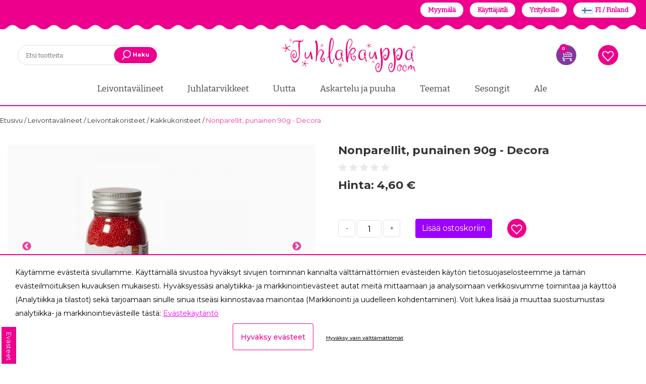

--- FILE ---
content_type: text/html; charset=UTF-8
request_url: https://www.juhlakauppa.com/fi/product/nonparellit-punainen-90g-decora/10188
body_size: 71660
content:
<!DOCTYPE html>
<html lang="fi">
    <head>
        <title>
            Nonparellit, punainen 90g  - Decora - Juhlakauppa.com        </title>
        <meta content="text/html; charset=utf-8" http-equiv="Content-Type"/>
        <meta content="width=device-width, initial-scale=1.0, maximum-scale=5.0" name="viewport"/>
        <meta content="clkodccoi087y9mrvg1f1hp82ajcxq" data-rh="true" name="facebook-domain-verification"/>
        <script async="" src="https://www.google-analytics.com/plugins/ua/ec.js" type="text/javascript">
        </script>
        <script src="/foxsearch/vue.js"></script>
        <link href="/apple-icon-57x57.png" rel="apple-touch-icon" sizes="57x57"/>
        <link href="/apple-icon-60x60.png" rel="apple-touch-icon" sizes="60x60"/>
        <link href="/apple-icon-72x72.png" rel="apple-touch-icon" sizes="72x72"/>
        <link href="/apple-icon-76x76.png" rel="apple-touch-icon" sizes="76x76"/>
        <link href="/apple-icon-114x114.png" rel="apple-touch-icon" sizes="114x114"/>
        <link href="/apple-icon-120x120.png" rel="apple-touch-icon" sizes="120x120"/>
        <link href="/apple-icon-144x144.png" rel="apple-touch-icon" sizes="144x144"/>
        <link href="/apple-icon-152x152.png" rel="apple-touch-icon" sizes="152x152"/>
        <link href="/apple-icon-180x180.png" rel="apple-touch-icon" sizes="180x180"/>
        <link href="/android-icon-192x192.png" rel="icon" sizes="192x192" type="image/png"/>
        <link href="/favicon-32x32.png" rel="icon" sizes="32x32" type="image/png"/>
        <link href="/favicon-96x96.png" rel="icon" sizes="96x96" type="image/png"/>
        <link href="/favicon-16x16.png" rel="icon" sizes="16x16" type="image/png"/>
        <link href="/manifest.json" rel="manifest"/>
        <meta content="#ffffff" name="msapplication-TileColor"/>
        <meta content="/ms-icon-144x144.png" name="msapplication-TileImage"/>
        <meta content="#ffffff" name="theme-color"/>
                <meta content="fi" name="language"/>
        <meta content="#000000" name="theme-color"/>
        <meta content="BvZ6rJ0a42wIDanhDsGTim0Qqbv8AgEQjqU6xYVf" name="csrf-token"/>
<link rel="preconnect" href="https://fonts.googleapis.com">
<link rel="preconnect" href="https://fonts.gstatic.com" crossorigin>

<link href="https://fonts.googleapis.com/css2?family=Bitter&family=Montserrat:ital,wght@0,100;0,200;0,300;0,400;0,500;0,600;0,700;0,800;0,900;1,100;1,200;1,300;1,400;1,500;1,600;1,700;1,800;1,900&display=swap" rel="stylesheet">

        <style>
            .kuContainer{width:100%;margin:0 auto;font-family:inherit;font-size:12px;background-color:#fff;-moz-box-sizing:border-box;-webkit-box-sizing:border-box;box-sizing:border-box;padding:10px}.kuProListing{margin-top:20px;margin-bottom:20px}.kuFilters{float:left;width:20%}.kuFilterBox{height:190px;overflow:hidden;margin-bottom:30px}.kuFilterHead{padding:6px;font-size:13px;text-align:left;line-height:1.8;border-bottom:1px solid #c7c8ca;text-transform:uppercase;font-weight:600;color:#414042}.kuShowOpt{text-align:left;padding:3px;padding-left:35px;margin-bottom:20px;margin-top:-15px}.kuHideOpt{text-align:left;padding:3px;padding-left:35px;margin-bottom:20px;margin-top:-15px}.kuHideOpt img,.kuShowOpt img{width:auto!important}.kuHideOpt a,.kuShowOpt a{color:#4d7abf;text-decoration:none}.kuFilterNames ul{margin:0;padding:0;margin-top:10px;margin-left:0!important}.kuFilterNames ul li{list-style:none;text-align:left;width:99%;display:inline-table;margin:0;padding-left:0;margin-left:0!important}.kuFilterNames ul li a{display:block;position:relative;overflow:hidden;margin:0 5px;padding-left:5px;padding-right:5px;font-size:13px;text-decoration:none;cursor:pointer;font-style:normal;color:#414042}.kuFilterNames ul li a:hover{cursor:pointer}.kuFilterNames ul li.kuSelected a{color:#414042}.kuFilterNames ul li a span.kuFilterLabel{float:left;width:86%;margin:0;padding:0;font-weight:400}.kuFilterNames ul li a span.kuFilterTotal{float:right;width:13%;text-align:right}.kuFilterLabel:before{content:'';border:1px solid #c7c8ca;border-radius:50%;margin-right:8px;height:12px;width:12px;display:inline-block;color:#777;margin-top:0;position:relative;-moz-box-sizing:border-box;-webkit-box-sizing:border-box;box-sizing:border-box;transition:background .2s;-webkit-transition:background .2s;-moz-transition:background .2s}.kuFilterNames ul li a:hover span.kuFilterLabel:before{background:#414042;border:1px solid #414042}.kuFilterNames ul li.kuSelected span.kuFilterLabel:before{background:#414042;border:1px solid #414042}.kuMulticheck .kuFilterLabel:before{content:'';border:1px solid #c7c8ca;border-radius:0;margin-right:8px;height:15px;width:15px;color:#777;margin-bottom:-1px;position:relative;-moz-box-sizing:border-box;-webkit-box-sizing:border-box;box-sizing:border-box;-webkit-transition:background .2s;-moz-transition:background .2s;transition:background .2s;-webkit-transition:border-color .2s;-moz-transition:border-color .2s;transition:border-color .2s}.kuMulticheck .kuFilterNames ul li a:hover span.kuFilterLabel:before{background:#fff;border:1px solid #414042}.kuMulticheck .kuFilterNames ul li.kuSelected span.kuFilterLabel:before{background:#fff;border:1px solid #414042}.kuMulticheck .kuFilterNames ul li a:hover span.kuFilterLabel:after{content:'';position:absolute;width:9px;height:5px;background:0 0;top:3px;left:8px;border:2px solid #ccc;border-top:none;border-right:none;-moz-box-sizing:border-box;-webkit-box-sizing:border-box;box-sizing:border-box;-webkit-transform:rotate(-45deg);-moz-transform:rotate(-45deg);-o-transform:rotate(-45deg);-ms-transform:rotate(-45deg);transform:rotate(-45deg)}.kuMulticheck .kuFilterNames ul li.kuSelected span.kuFilterLabel:after{content:'';position:absolute;width:9px;height:5px;background:0 0;top:3px;left:8px;border:2px solid #414042;border-top:none;border-right:none;-moz-box-sizing:border-box;-webkit-box-sizing:border-box;box-sizing:border-box;-webkit-transform:rotate(-45deg);-moz-transform:rotate(-45deg);-o-transform:rotate(-45deg);-ms-transform:rotate(-45deg);transform:rotate(-45deg)}.kuMulticheck .kuFilterNames ul li.kuSelected:hover span.kuFilterLabel:after{-moz-box-sizing:border-box;-webkit-box-sizing:border-box;box-sizing:border-box;border-color:#414042}.kuFilterNames ul li a span.kuFilterCancel{float:right;width:13%;text-align:right}.kuResultList{float:right;width:78%;margin-top:3px}.kuSortHeader{padding-top:0;margin-top:0}.kuResultInfo{border-bottom:1px solid #c7c8ca}.kuTotalResultsTab{float:left;width:40%}.kuTotResults{text-align:left;margin-bottom:10px;line-height:24px;font-weight:700;font-size:14px;float:left;color:#414042}.kuTotalResultsTab .kuTabs{line-height:30px}.kuTotalResultsTab .kuTabs a{padding:8px;cursor:pointer;font-size:12px;margin-right:5px;transition:background .2s;-webkit-transition:background .3s;-moz-transition:background .2s;color:#414042}.kuTotalResultsTab .kuTabs a:hover{border-bottom:3px solid #c7c8ca;text-decoration:none}.kuTotalResultsTab a.kuTabSelected{border-bottom:3px solid #c7c8ca}.kuTotalResultsTab a.kuTabSelected:hover{background:0 0}.kuSortingOpt{padding-top:12px;padding-bottom:12px;width:100%;margin-top:3px}.kuSortby{float:left;width:26%}.kuSortby label{display:inline;color:#414042}.kuSortby select{display:inline;height:auto;min-height:25px;width:120px}.kuView{float:right;width:15%;text-align:right}.kuView .kuGridviewBtn{background:url(https://js.klevu.com/klevu-js-v1/img-1-1/ku-gridview.png) no-repeat 0 0;cursor:pointer}.kuView .kuListviewBtn{background:url(https://js.klevu.com/klevu-js-v1/img-1-1/ku-listview.png) no-repeat 0 0;cursor:pointer}.kuView a{display:inline-block;width:22px;height:22px;margin-left:4px;text-align:center;vertical-align:middle;overflow:hidden;-webkit-transition:background-position .1s ease-in;-moz-transition:background-position .1s ease-in;-o-transition:background-position .1s ease-in;transition:background-position .1s ease-in}.kuView a:hover{background-position:0 -25px;text-decoration:none}.kuView a.kuCurrent{background-position:0 -25px;text-decoration:none}.kuPerPage{float:left;width:25%;margin-left:10px;text-align:left}.kuPerPage label{display:inline;color:#414042}.kuPerPage select{width:auto!important;height:auto;min-height:25px}.kuPagination{width:33%;float:right;margin-left:10px;text-align:right;margin-bottom:5px}.kuPagination a{margin:0;position:relative;display:inline-block;padding-left:4px;padding-right:5px;color:#414042;cursor:pointer;text-decoration:none;border-right:1px solid #c7c8ca;font-size:13px}.kuPagination a:hover{color:#000}.kuPagination a.kuCurrent{background:#fff;-webkit-box-shadow:none;-moz-box-shadow:none;box-shadow:none;font-weight:700}.kuPagination a:last-child{border-right:none}.kuOtherContent .kuPagination{float:right}.kuOtherContent .kuPerPage{margin-left:0;text-align:left}.kuClearLeft{clear:left;line-height:0}.klevu-clearboth-listview{clear:left}.kuDiscountBadge{background:#414042;padding:7px 0 0 0;color:#fff;width:47px;height:40px;border-radius:50%;font-weight:700;position:absolute;text-align:center;-moz-transition:all .5s ease;-webkit-transition:all .5s ease;-o-transition:all .5s ease;transition:all .5s ease}.kuDiscountBadge span{display:block}.kuResults{margin-top:10px}.kuOtherContentView{margin-top:10px}.kuOtherContentView ul li .kuNameDesc{margin-top:0!important}.kuListView{margin-top:10px}.kuListView ul{margin:0;padding:0}.kuListView ul li{position:relative;display:block;width:100%;height:auto;text-align:left;margin-bottom:32px;-moz-box-sizing:border-box;-webkit-box-sizing:border-box;box-sizing:border-box;padding:15px;border:1px solid #eee}.kuListView ul li:hover{box-shadow:0 0 10px rgba(0,0,0,.2);border-color:transparent;transition:box-shadow .4s ease-out;-moz-transition:box-shadow .4s ease-out;-webkit-transition:box-shadow .4s ease-out;-o-transition:box-shadow .4s ease-out}.kuListView .klevuImgWrap{float:left;overflow:hidden;width:15%!important;height:200px!important;text-align:center}.kuListView img{max-width:100%!important;max-height:200px!important;height:auto;width:auto;border:none;outline:0;display:inline-block!important;-webkit-transform:scaleY(1);-moz-transform:scaleY(1);-o-transform:scaleY(1);-ms-transform:scaleY(1);transform:scaleY(1);-webkit-transition:all .5s ease-in-out;-moz-transition:all .5s ease-in-out;-o-transition:all .5s ease-in-out;-ms-transition:all .5s ease-in-out;transition:all .5s ease-in-out;opacity:1}.kuListView ul li:hover img{-webkit-transform:scale(1.1);-moz-transform:scale(1.1);-o-transform:scale(1.1);-ms-transform:scale(1.1);transform:scale(1.1)}.kuListView ul li .kuDiscountBadge{top:10px;left:10px}.kuListView .kuStarsSmall{height:13px;display:inline-block;vertical-align:bottom;background:transparent url(https://js.klevu.com/klevu-js-v1/img-1-1/star-gray.png) top left repeat-x;width:66px;margin-left:5px}.kuListView .kuStarsSmall .kuRating{background:transparent url(https://js.klevu.com/klevu-js-v1/img-1-1/star-yellow.png) top left repeat-x;height:13px}.kuListView ul li .kuNameDesc{float:left;width:52%;margin-left:5px;margin-top:15px}.kuListView ul li .kuName{padding:5px}.kuListView ul li .kuDesc{line-height:20px;padding:5px;font-style:normal;color:#414042}.kuListView ul li .kuName a{font-size:14px;text-decoration:none;font-style:normal;color:#414042}.kuListView ul li .kuName a:hover{text-decoration:underline}.kuListView ul li .kuPrice{float:left;width:15%;margin-top:15px;margin-bottom:5px;padding:5px;text-align:center;color:#414042}.kuListView ul li .kuSalePrice{font-weight:700;font-size:16px;margin-bottom:5px;font-family:inherit}.kuListView ul li .kuOrigPrice{font-size:13px;text-decoration:line-through}.kuGridView{margin-top:10px}.kuGridView ul{margin:0;padding:0;margin-left:0}.kuGridView ul li{display:inline-block;width:23.5%;min-height:365px;vertical-align:top;text-align:center;margin:8px;padding-top:15px;margin-left:0!important;margin-bottom:20px;font-style:normal;position:relative;-moz-box-sizing:border-box;-webkit-box-sizing:border-box;box-sizing:border-box;padding:10px;border:1px solid #eee;border-radius:3px}.kuGridView ul li:hover{box-shadow:0 0 10px rgba(0,0,0,.2);border-color:transparent;transition:box-shadow .4s ease-out;-moz-transition:box-shadow .4s ease-out;-webkit-transition:box-shadow .4s ease-out;-o-transition:box-shadow .4s ease-out}.kuGridView .klevuImgWrap{float:none;overflow:hidden;width:100%!important;height:210px!important;text-align:center;margin:0 auto;position:relative}.kuGridView img{max-width:100%!important;max-height:200px!important;height:auto;width:auto;bottom:-100%;top:-100%;left:0;right:0;margin:auto!important;border:none;outline:0;display:inline-block!important;position:absolute;-webkit-transform:scaleY(1);-moz-transform:scaleY(1);-o-transform:scaleY(1);-ms-transform:scaleY(1);transform:scaleY(1);-webkit-transition:all .5s ease-in-out;-moz-transition:all .5s ease-in-out;-o-transition:all .5s ease-in-out;-ms-transition:all .5s ease-in-out;transition:all .5s ease-in-out;vertical-align:middle;opacity:1}.kuGridView ul li:hover img{-webkit-transform:scale(1.1);-moz-transform:scale(1.1);-o-transform:scale(1.1);-ms-transform:scale(1.1);transform:scale(1.1)}.kuGridView ul li .kuDiscountBadge{top:10px;right:10px}.kuGridView ul li:hover .kuDiscountBadge{width:57px;height:47px;padding-top:10px}.kuGridView .kuNameDesc{float:none;text-align:left;padding-left:10px;margin-top:10px}.kuGridView .kuDesc{display:none}.kuGridView ul li .kuName{margin-bottom:5px}.kuGridView .kuStarsSmall{height:13px;display:inline-block;vertical-align:bottom;background:transparent url(https://js.klevu.com/klevu-js-v1/img-1-1/star-gray.png) top left repeat-x;width:66px}.kuGridView .kuStarsSmall .kuRating{background:transparent url(https://js.klevu.com/klevu-js-v1/img-1-1/star-yellow.png) top left repeat-x;height:13px}.kuAddtocart{-moz-box-sizing:border-box;-webkit-box-sizing:border-box;box-sizing:border-box}.kuAddtocart input[type=text]{display:none;border:1px solid #ddd;outline:0;text-align:right}.kuAddtocart a.kuAddtocartBtn{background:#414042;color:#fff;padding:7px 15px;margin-bottom:0;text-align:center;vertical-align:middle;cursor:pointer;white-space:nowrap;-webkit-user-select:none;-moz-user-select:none;-ms-user-select:none;-o-user-select:none;text-decoration:none;font-size:13px;line-height:19px;text-transform:uppercase}.kuGridView ul li .kuAddtocart{width:95%;margin-bottom:15px;text-align:left;padding-left:10px;position:absolute;bottom:0;visibility:hidden;opacity:0;transition:visibility 0s,opacity .5s linear;-webkit-transition:visibility 0s,opacity .5s linear;-moz-transition:visibility 0s,opacity .5s linear}.kuGridView ul li input[type=text]{width:25%}.kuGridView ul li:hover .kuAddtocart{visibility:visible;opacity:1}.kuListView ul li .kuAddtocart{width:15%;float:left;margin-top:30px;visibility:hidden;opacity:0;transition:visibility 0s,opacity .5s linear;-webkit-transition:visibility 0s,opacity .5s linear;-moz-transition:visibility 0s,opacity .5s linear}.kuListView ul li input[type=text]{width:5%;float:none}.kuListView ul li:hover .kuAddtocart{visibility:visible;opacity:1}.kuGridView ul li .kuName a{font-size:14px;text-decoration:none;color:#414042}.kuGridView ul li .kuName a:hover{text-decoration:underline}.kuGridView ul li .kuPrice{float:none;margin-top:12px;padding-left:10px;text-align:left;color:#414042}.kuGridView ul li .kuSalePrice{font-size:14px;font-weight:700;font-family:inherit;text-align:left;display:inline;margin-right:10px}.priceGreyText{font-size:11px;color:#636363}.kuGridView ul li .kuOrigPrice{font-size:12px;text-decoration:line-through;text-align:left;display:inline}.kuGridView ul li .kuVariants{text-align:left}.kuGridView ul li strong{color:#2980b9}.kuBottomPagi{padding-top:8px;border-top:1px solid #c7c8ca}.kuBottomPagi .kuPerPage{margin-left:0;text-align:left}.kuBottomPagi .kuPagination{width:50%;float:right;margin-top:5px}.kuPagination a{font-style:normal}.kuClearBoth{clear:both}.kuNoRecordFound{text-align:center;margin-top:5%;margin-bottom:5%;color:#414042;font-size:13px;background:#fff;display:none}.kuNoResults-lp{background:#fff;width:100%;margin:30px auto;max-width:850px}.kuNoResults-lp ul{margin:0;padding:0}.kuNoResults-lp-message{font-size:18px;padding:25px 5%;text-align:center}.kuNoResults-lp-relatedProducts{width:95%;margin:30px auto}.kuNoResults-lp-title{text-align:center;text-transform:uppercase;margin-bottom:40px;font-size:18px;display:block}.kuNoResults-lp-relatedProduct-list>li{display:inline-block;margin-right:2%;width:23%;min-height:120px;margin-bottom:25px;-moz-box-sizing:border-box;-webkit-box-sizing:border-box;box-sizing:border-box;vertical-align:top;padding:0;text-align:center}.kuNoResults-lp-relatedProduct-list>li a.kuRelatedProductbox-lp{position:relative;text-decoration:none;color:#000;outline:0;display:block;height:auto;min-height:200px}.kuNoResults-lp-relatedProduct-list>li:hover a{text-decoration:none}.kuNoResults-lp-relatedProduct-list>li:hover{text-decoration:none}.kuNoResults-lp-relatedProduct-list>li:hover .ku-Name{text-decoration:underline}.kuNoResults-lp-relatedProduct-list>li:last-child{margin-right:0}.kuNoResultsImgWrap-lp{float:none;height:180px;margin:0 auto;max-width:180px;overflow:hidden;text-align:center;width:100%}.kuNoResultsImgWrap-lp img{max-width:100%;max-height:180px;-webkit-transition:all .5s ease-in-out;-moz-transition:all .5s ease-in-out;-o-transition:all .5s ease-in-out;-ms-transition:all .5s ease-in-out;transition:all .5s ease-in-out;vertical-align:middle;width:auto;height:auto;border:none;outline:0}.kuRelatedProductbox-lp .kuProduct-desc{font-size:12px;padding:5px 0 0;float:none}.kuRelatedProductbox-lp .kuDiscount-badge{background:#000;padding:3px 8px;color:#fff;font-weight:700;position:absolute;top:0;left:0;display:none}.kuRelatedProductbox-lp .ku-Name{font-size:12px;text-decoration:none;color:#000;line-height:16px;min-height:22px;margin-top:5px;text-align:center}.kuRelatedProductbox-lp .ku-Desc{display:none}.kuRelatedProductbox-lp .kuStarsSmall{height:13px;vertical-align:bottom;background:transparent url(https://js.klevu.com/klevu-js-v1/img-1-1/star-gray.png) top left repeat-x;width:65px;display:none}.kuRelatedProductbox-lp .kuPrice{margin-bottom:5px;margin-top:5px;float:none;padding:0;text-align:center}.kuRelatedProductbox-lp .kuSalePrice{display:inline-block;font-weight:700;font-size:13px;color:#000}.kuRelatedProductbox-lp .kuOrigPrice{display:inline-block;font-size:12px;text-decoration:line-through;color:#555}.kuRelatedProductbox-lp .kuVariants{font-size:12px;text-align:left;color:#777;display:none}.kuRelatedProductbox-lp .kuSalePrice span.klevuPriceGreyText{font-weight:400;font-size:13px!important;margin-bottom:5px;color:#393939!important;display:none}.kuNoResults-lp .kuNoResults-lp-pSearch{text-align:center}.kuNoResults-lp .kuNoResults-lp-pSearch strong{font-weight:600}.kuNoResults-lp .kuNoResults-lp-pSearch>a{font-size:13px;text-transform:capitalize;text-decoration:none;color:#000;display:inline-block}.kuNoResults-lp .kuNoResults-lp-pSearch>a:hover{text-decoration:underline}.kuOrQueryMessage{text-align:center;margin-top:10px;color:#414042;background:#ebebeb;font-size:13px;padding:7px 0!important;margin:10px 15px}.kuOrQueryMessage span{font-weight:600}.kuVariants{font-size:10px;margin-top:2px;color:#414042}#loader{height:400px}#loader img{margin-top:10%;display:inline-block;width:auto!important}.kuOtherContent{display:none}.disableKuFilter{opacity:.3;pointer-events:none}.kuPriceRangeSlider{width:80%;margin:0 auto;margin-top:30px;min-height:50px}.kuPS-target,.kuPS-target *{-webkit-touch-callout:none;-webkit-user-select:none;-ms-touch-action:none;touch-action:none;-ms-user-select:none;-moz-user-select:none;user-select:none;-moz-box-sizing:border-box;box-sizing:border-box}.kuPS-target{position:relative;direction:ltr}.kuPS-base{width:100%;height:100%;position:relative;z-index:1}.kuPS-origin{position:absolute;right:0;top:0;left:0;bottom:0}.kuPS-handle{position:relative;z-index:1}.kuPS-stacking .kuPS-handle{z-index:10}.kuPS-state-tap .kuPS-origin{-webkit-transition:left .3s,top .3s;transition:left .3s,top .3s}.kuPS-base,.kuPS-handle{-webkit-transform:translate3d(0,0,0);transform:translate3d(0,0,0)}.kuPS-horizontal{height:4px}.kuPS-horizontal .kuPS-handle{width:18px;height:18px;left:-9px;top:-7px}.kuPS-vertical{width:18px}.kuPS-vertical .kuPS-handle{width:28px;height:34px;left:-6px;top:-17px}.kuPS-background{background:#c7c8ca}.kuPS-connect{background:#414042;-webkit-transition:background 450ms;transition:background 450ms}.kuPS-origin{border-radius:2px}.kuPS-target{border-radius:4px}.kuPS-draggable{cursor:w-resize}.kuPS-vertical .kuPS-draggable{cursor:n-resize}.kuPS-handle{border:1px solid #414042;border-radius:50%;background:#fff;cursor:pointer}.kuPS-tooltip{display:block;position:absolute;text-align:center;font-size:13px;margin-left:-9px;background-color:#fff}.kuPS-horizontal .kuPS-handle-lower .kuPS-tooltip{bottom:-24px;color:#414042}.kuPS-horizontal .kuPS-handle-upper .kuPS-tooltip{bottom:-24px;color:#414042}.disableKlevuFilter{opacity:.3;pointer-events:none}.kuContainer #ku-search-filter-tags{display:block;color:#222;margin-top:10px;margin-bottom:10px;width:100%;text-align:left;padding-bottom:0;padding-left:0;position:relative}.ku-search-filter-tag{background:#eee;border:0 solid #f8f8f8;margin-right:4px;border-radius:0;font-size:11px;padding:0 5px;color:#222;margin-bottom:4px;display:inline-block;line-height:20px}.ku-search-filter-remove,.ku-search-filter-remove-all{cursor:pointer;font-size:12px;color:#222;text-decoration:none}.ku-search-filter-remove-all a{color:#222;font-size:12px;text-decoration:none;cursor:pointer}.ku-search-filter-remove-all a:hover{color:#333}.kuFilterHead{cursor:pointer}.kuExpand{position:relative!important;transition:all .3s ease}.kuFilterHead.kuExpand::after{-moz-border-bottom-colors:none;-moz-border-left-colors:none;-moz-border-right-colors:none;-moz-border-top-colors:none;border-color:#000;border-image:none;border-style:solid;border-width:0 1px 1px 0;content:"";display:inline-block;padding:4px;position:absolute;right:12px;top:10px;transform:rotate(45deg);transition:all .3s ease 0s}.kuCollapse{position:relative!important;transition:all .3s ease}.kuFilterHead.kuCollapse::after{-moz-border-bottom-colors:none;-moz-border-left-colors:none;-moz-border-right-colors:none;-moz-border-top-colors:none;border-color:#000;border-image:none;border-style:solid;border-width:0 1px 1px 0;content:"";display:inline-block;padding:4px;position:absolute;right:12px;top:16px;transform:rotate(-135deg);transition:all .3s ease}.kuContainer.kuFiltersTop .kuFilterHead.kuCollapse::after{border-width:1px 0 0 1px;position:initial}.kuContainer.kuFiltersTop .kuFilterHead.kuExpand::after{border-width:0 1px 1px 0;position:initial}
        </style>
        <style>
            .kuContainer{width:100%!important}@media  only screen and (max-width:1024px){.kuSortby{width:30%}.kuView{width:30%;text-align:right}.kuPerPage{width:30%;text-align:left;margin-left:10px}.kuPagination{width:50%;margin-top:10px}.kuGridView ul li{width:31%;margin-bottom:50px}.kuListView .klevuImgWrap{width:20%!important}.kuListView ul li .kuNameDesc{width:76%}.kuListView ul li .kuPrice{float:none!important;width:58%;display:table-cell;text-align:left;padding-top:20px;padding-left:10px}.kuListView ul li .kuPrice .kuSalePrice{display:inline!important}.kuListView ul li .kuPrice .kuOrigPrice{display:inline!important}.kuListView ul li .kuAddtocart{width:15%;float:none;margin-top:30px;visibility:visible!important;opacity:1;display:table-cell}.kuGridView ul li .kuAddtocart{visibility:visible;opacity:1}.kuNoResultsImgWrap-lp{height:150px}.kuNoResultsImgWrap-lp img{max-height:150px!important}}@media  only screen and (min-width:641px) and (max-width:768px){.kuResultList{width:74%}.kuGridView ul li{width:31%;margin-bottom:50px}.kuNoResults-lp-relatedProducts{width:98%;margin:30px auto}}@media  only screen and (max-width:640px){.kuFilters{display:none!important}.kuTotResults{float:none;width:100%;text-align:center}.kuResultList{float:none;width:100%;margin-left:0}.kuTotalResultsTab{float:none;width:100%;text-align:center}.kuSortby{width:50%;height:50px}.kuSortHeader{margin:0}.kuView{width:50%;text-align:right;height:50px;display:none}.kuPerPage{width:48%;text-align:right;margin:0 auto;margin-top:0}.kuPagination{width:100%;margin:0 auto;margin-top:10px;text-align:center}.kuGridView ul li{width:31%}.kuBottomPagi .kuPerPage{margin-left:0;text-align:left;margin-bottom:5px;float:left;width:46%}.kuBottomPagi .kuPagination{width:52%;float:right;margin-top:5px;text-align:right}.kuNoResultsImgWrap-lp{height:110px}.kuNoResultsImgWrap-lp img{max-height:110px!important}.kuNoResults-lp-relatedProduct-list>li{width:21%}.kuNoResults-lp-relatedProducts{margin:20px auto;width:100%}.kuNoResults-lp-message{font-size:15px;line-height:1.2em;padding:10px 5%;text-align:center}.kuNoResults-lp-pSearch{margin-bottom:15px;padding-left:5px}.klevuNoResults-lp-title{margin-bottom:15px}.kuNoResults-lp-relatedProduct-list{margin:5px!important}}@media  only screen and (max-width:480px){.kuGridView ul li{width:46%;min-height:390px;margin-bottom:55px}.kuOrQueryMessage{margin:10px 5px}.kuNoResults-lp-relatedProduct-list>li{width:46%;margin:5px 1.5%}}@media  only screen and (max-width:640px){.kuPagination{display:none!important}.kuBottomPagi .kuPagination{display:block!important}.kuBottomPagi .kuPerPage{display:block}.kuSortby{width:100%}.kuSortHeader{text-align:right}.kuPerPage{display:none}.kuTotalResultsTab{text-align:left}.kuTotalResultsTab .kuTabs a{padding:0 8px;display:inline-block}.kuTotalResultsTab .kuTabs a:hover{border-bottom:0 solid #c7c8ca;text-decoration:none;background:#eee}.kuTotalResultsTab a.kuTabSelected{border-bottom:0 solid #c7c8ca;background:#eee;transition:all .3s ease}.kuFilterRefineMobile{border:none;display:block;font-size:13px;font-weight:600;height:32px;line-height:32px;margin:10px 0;padding-right:30px;text-align:center;text-transform:uppercase;color:#383838;background-color:#eee;cursor:pointer}.kuFilterRefineMobile.kuExpand::after{top:10px}.kuFilterRefineMobile.kuCollapse::after{top:14px}.kuFilters{display:block!important;float:none!important;width:100%!important;margin-bottom:20px}.kuFilterBox{margin-bottom:0}.kuFilterRefineMobile .KuFilterLabelTxt{position:relative}.kuFilterRefineMobile.kuExpand .KuFilterLabelTxt::after{-moz-border-bottom-colors:none;-moz-border-left-colors:none;-moz-border-right-colors:none;-moz-border-top-colors:none;border-color:#000;border-image:none;border-style:solid;border-width:0 1px 1px 0;content:"";display:inline-block;padding:3px;position:absolute;right:-18px;top:3px;transform:rotate(45deg);transition:all .3s ease}.kuFilterRefineMobile.kuCollapse .KuFilterLabelTxt::after{-moz-border-bottom-colors:none;-moz-border-left-colors:none;-moz-border-right-colors:none;-moz-border-top-colors:none;border-color:#000;border-image:none;border-style:solid;border-width:0 1px 1px 0;content:"";display:inline-block;padding:3px;position:absolute;right:-18px;top:8px;transform:rotate(-135deg);transition:all .3s ease}.kuContainer #ku-search-filter-tags{display:block!important;color:#222;margin-bottom:10px;width:100%;text-align:left;padding-bottom:8px;padding-left:0;position:relative}.ku-search-filter-tag{background:#eee;border:0 solid #f8f8f8;margin-right:4px;border-radius:0;font-size:11px;padding:0 5px;color:#222;margin-bottom:4px;display:inline-block;line-height:20px}.ku-search-filter-remove,.ku-search-filter-remove-all{cursor:pointer;font-size:12px;color:#222;text-decoration:none}.ku-search-filter-remove-all a{color:#222;font-size:12px;text-decoration:none;cursor:pointer}.ku-search-filter-remove-all a:hover{color:#333}}
        </style>
        
        <style>
            .slick-list,.slick-slider,.slick-track{position:relative;display:block}.slick-loading .slick-slide,.slick-loading .slick-track{visibility:hidden}.slick-slider{box-sizing:border-box;-webkit-user-select:none;-moz-user-select:none;-ms-user-select:none;user-select:none;-webkit-touch-callout:none;-khtml-user-select:none;-ms-touch-action:pan-y;touch-action:pan-y;-webkit-tap-highlight-color:transparent}.slick-list{overflow:hidden;margin:0;padding:0}.slick-list:focus{outline:0}.slick-list.dragging{cursor:pointer;cursor:hand}.slick-slider .slick-list,.slick-slider .slick-track{-webkit-transform:translate3d(0,0,0);-moz-transform:translate3d(0,0,0);-ms-transform:translate3d(0,0,0);-o-transform:translate3d(0,0,0);transform:translate3d(0,0,0)}.slick-track{top:0;left:0}.slick-track:after,.slick-track:before{display:table;content:''}.slick-track:after{clear:both}.slick-slide{display:none;float:left;height:100%;min-height:1px}[dir=rtl] .slick-slide{float:right}.slick-slide img{display:block}.slick-slide.slick-loading img{display:none}.slick-slide.dragging img{pointer-events:none}.slick-initialized .slick-slide{display:block}.slick-vertical .slick-slide{display:block;height:auto;border:1px solid transparent}.slick-arrow.slick-hidden{display:none}
        </style>
        
        <style>
            @charset  'UTF-8';.slick-dots,.slick-next,.slick-prev{position:absolute;display:block;padding:0}.slick-dots li button:before,.slick-next:before,.slick-prev:before{font-family:slick;-webkit-font-smoothing:antialiased;-moz-osx-font-smoothing:grayscale}.slick-loading .slick-list{background:url(/ajax-loader.gif) center center no-repeat #fff}@font-face{font-family:slick;font-weight:400;font-style:normal;src:url(fonts/slick.eot);src:url(fonts/slick.eot?#iefix) format('embedded-opentype'),url(/css/fonts/slick.woff) format('woff'),url(/css/fonts/slick.ttf) format('truetype'),url(/css/fonts/slick.svg#slick) format('svg')}.slick-next,.slick-prev{font-size:0;line-height:0;top:50%;width:20px;height:20px;-webkit-transform:translate(0,-50%);-ms-transform:translate(0,-50%);transform:translate(0,-50%);cursor:pointer;color:transparent;border:none;outline:0;background:0 0}.slick-next:focus,.slick-next:hover,.slick-prev:focus,.slick-prev:hover{color:transparent;outline:0;background:0 0}.slick-next:focus:before,.slick-next:hover:before,.slick-prev:focus:before,.slick-prev:hover:before{opacity:1}.slick-next.slick-disabled:before,.slick-prev.slick-disabled:before{opacity:.25}.slick-next:before,.slick-prev:before{font-size:20px;line-height:1;opacity:.75;color:#fff}.slick-prev{left:-25px}[dir=rtl] .slick-prev{right:-25px;left:auto}.slick-prev:before{content:'←'}.slick-next:before,[dir=rtl] .slick-prev:before{content:'→'}.slick-next{right:-25px}[dir=rtl] .slick-next{right:auto;left:-25px}[dir=rtl] .slick-next:before{content:'←'}.slick-dotted.slick-slider{margin-bottom:30px}.slick-dots{bottom:-25px;width:100%;margin:0;list-style:none;text-align:center}.slick-dots li{position:relative;display:inline-block;width:20px;height:20px;margin:0 5px;padding:0;cursor:pointer}.slick-dots li button{font-size:0;line-height:0;display:block;width:20px;height:20px;padding:5px;cursor:pointer;color:transparent;border:0;outline:0;background:0 0}.slick-dots li button:focus,.slick-dots li button:hover{outline:0}.slick-dots li button:focus:before,.slick-dots li button:hover:before{opacity:1}.slick-dots li button:before{font-size:6px;line-height:20px;position:absolute;top:0;left:0;width:20px;height:20px;content:'•';text-align:center;opacity:.25;color:#000}.slick-dots li.slick-active button:before{opacity:.75;color:#000}
        </style>
        
        <style>
            /*!
 * Bootstrap v4.3.1 (https://getbootstrap.com/)
 * Copyright 2011-2019 The Bootstrap Authors
 * Copyright 2011-2019 Twitter, Inc.
 * Licensed under MIT (https://github.com/twbs/bootstrap/blob/master/LICENSE)
 */:root{--blue:#007bff;--indigo:#6610f2;--purple:#6f42c1;--pink:#e83e8c;--red:#dc3545;--orange:#fd7e14;--yellow:#ffc107;--green:#28a745;--teal:#20c997;--cyan:#17a2b8;--white:#fff;--gray:#6c757d;--gray-dark:#343a40;--primary:#007bff;--secondary:#6c757d;--success:#28a745;--info:#17a2b8;--warning:#ffc107;--danger:#dc3545;--light:#f8f9fa;--dark:#343a40;--breakpoint-xs:0;--breakpoint-sm:576px;--breakpoint-md:768px;--breakpoint-lg:992px;--breakpoint-xl:1200px;--font-family-sans-serif:-apple-system,BlinkMacSystemFont,"Segoe UI",Roboto,"Helvetica Neue",Arial,"Noto Sans",sans-serif,"Apple Color Emoji","Segoe UI Emoji","Segoe UI Symbol","Noto Color Emoji";--font-family-monospace:SFMono-Regular,Menlo,Monaco,Consolas,"Liberation Mono","Courier New",monospace}*,::after,::before{box-sizing:border-box}html{font-family:sans-serif;line-height:1.15;-webkit-text-size-adjust:100%;-webkit-tap-highlight-color:transparent}article,aside,figcaption,figure,footer,header,hgroup,main,nav,section{display:block}body{margin:0;font-family:-apple-system,BlinkMacSystemFont,"Segoe UI",Roboto,"Helvetica Neue",Arial,"Noto Sans",sans-serif,"Apple Color Emoji","Segoe UI Emoji","Segoe UI Symbol","Noto Color Emoji";font-size:1rem;font-weight:400;line-height:1.5;color:#212529;text-align:left;background-color:#fff}[tabindex="-1"]:focus{outline:0!important}hr{box-sizing:content-box;height:0;overflow:visible}h1,h2,h3,h4,h5,h6{margin-top:0;margin-bottom:.5rem}p{margin-top:0;margin-bottom:1rem}abbr[data-original-title],abbr[title]{text-decoration:underline;-webkit-text-decoration:underline dotted;text-decoration:underline dotted;cursor:help;border-bottom:0;-webkit-text-decoration-skip-ink:none;text-decoration-skip-ink:none}address{margin-bottom:1rem;font-style:normal;line-height:inherit}dl,ol,ul{margin-top:0;margin-bottom:1rem}ol ol,ol ul,ul ol,ul ul{margin-bottom:0}dt{font-weight:700}dd{margin-bottom:.5rem;margin-left:0}blockquote{margin:0 0 1rem}b,strong{font-weight:bolder}small{font-size:80%}sub,sup{position:relative;font-size:75%;line-height:0;vertical-align:baseline}sub{bottom:-.25em}sup{top:-.5em}a{color:#007bff;text-decoration:none;background-color:transparent}a:hover{color:#0056b3;text-decoration:underline}a:not([href]):not([tabindex]){color:inherit;text-decoration:none}a:not([href]):not([tabindex]):focus,a:not([href]):not([tabindex]):hover{color:inherit;text-decoration:none}a:not([href]):not([tabindex]):focus{outline:0}code,kbd,pre,samp{font-family:SFMono-Regular,Menlo,Monaco,Consolas,"Liberation Mono","Courier New",monospace;font-size:1em}pre{margin-top:0;margin-bottom:1rem;overflow:auto}figure{margin:0 0 1rem}img{vertical-align:middle;border-style:none}svg{overflow:hidden;vertical-align:middle}table{border-collapse:collapse}caption{padding-top:.75rem;padding-bottom:.75rem;color:#6c757d;text-align:left;caption-side:bottom}th{text-align:inherit}label{display:inline-block;margin-bottom:.5rem}button{border-radius:0}button:focus{outline:1px dotted;outline:5px auto -webkit-focus-ring-color}button,input,optgroup,select,textarea{margin:0;font-family:inherit;font-size:inherit;line-height:inherit}button,input{overflow:visible}button,select{text-transform:none}select{word-wrap:normal}[type=button],[type=reset],[type=submit],button{-webkit-appearance:button}[type=button]:not(:disabled),[type=reset]:not(:disabled),[type=submit]:not(:disabled),button:not(:disabled){cursor:pointer}[type=button]::-moz-focus-inner,[type=reset]::-moz-focus-inner,[type=submit]::-moz-focus-inner,button::-moz-focus-inner{padding:0;border-style:none}input[type=checkbox],input[type=radio]{box-sizing:border-box;padding:0}input[type=date],input[type=datetime-local],input[type=month],input[type=time]{-webkit-appearance:listbox}textarea{overflow:auto;resize:vertical}fieldset{min-width:0;padding:0;margin:0;border:0}legend{display:block;width:100%;max-width:100%;padding:0;margin-bottom:.5rem;font-size:1.5rem;line-height:inherit;color:inherit;white-space:normal}progress{vertical-align:baseline}[type=number]::-webkit-inner-spin-button,[type=number]::-webkit-outer-spin-button{height:auto}[type=search]{outline-offset:-2px;-webkit-appearance:none}[type=search]::-webkit-search-decoration{-webkit-appearance:none}::-webkit-file-upload-button{font:inherit;-webkit-appearance:button}output{display:inline-block}summary{display:list-item;cursor:pointer}template{display:none}[hidden]{display:none!important}.h1,.h2,.h3,.h4,.h5,.h6,h1,h2,h3,h4,h5,h6{margin-bottom:.5rem;font-weight:500;line-height:1.2}.h1,h1{font-size:2.5rem}.h2,h2{font-size:2rem}.h3,h3{font-size:1.75rem}.h4,h4{font-size:1.5rem}.h5,h5{font-size:1.25rem}.h6,h6{font-size:1rem}.lead{font-size:1.25rem;font-weight:300}.display-1{font-size:6rem;font-weight:300;line-height:1.2}.display-2{font-size:5.5rem;font-weight:300;line-height:1.2}.display-3{font-size:4.5rem;font-weight:300;line-height:1.2}.display-4{font-size:3.5rem;font-weight:300;line-height:1.2}hr{margin-top:1rem;margin-bottom:1rem;border:0;border-top:1px solid rgba(0,0,0,.1)}.small,small{font-size:80%;font-weight:400}.mark,mark{padding:.2em;background-color:#fcf8e3}.list-unstyled{padding-left:0;list-style:none}.list-inline{padding-left:0;list-style:none}.list-inline-item{display:inline-block}.list-inline-item:not(:last-child){margin-right:.5rem}.initialism{font-size:90%;text-transform:uppercase}.blockquote{margin-bottom:1rem;font-size:1.25rem}.blockquote-footer{display:block;font-size:80%;color:#6c757d}.blockquote-footer::before{content:"\2014\00A0"}.img-fluid{max-width:100%;height:auto}.img-thumbnail{padding:.25rem;background-color:#fff;border:1px solid #dee2e6;border-radius:.25rem;max-width:100%;height:auto}.figure{display:inline-block}.figure-img{margin-bottom:.5rem;line-height:1}.figure-caption{font-size:90%;color:#6c757d}code{font-size:87.5%;color:#e83e8c;word-break:break-word}a>code{color:inherit}kbd{padding:.2rem .4rem;font-size:87.5%;color:#fff;background-color:#212529;border-radius:.2rem}kbd kbd{padding:0;font-size:100%;font-weight:700}pre{display:block;font-size:87.5%;color:#212529}pre code{font-size:inherit;color:inherit;word-break:normal}.pre-scrollable{max-height:340px;overflow-y:scroll}.container{width:100%;padding-right:15px;padding-left:15px;margin-right:auto;margin-left:auto}@media (min-width:576px){.container{max-width:540px}}@media (min-width:768px){.container{max-width:720px}}@media (min-width:992px){.container{max-width:960px}}@media (min-width:1200px){.container{max-width:1140px}}.container-fluid{width:100%;padding-right:15px;padding-left:15px;margin-right:auto;margin-left:auto}.row{display:-ms-flexbox;display:flex;-ms-flex-wrap:wrap;flex-wrap:wrap;margin-right:-15px;margin-left:-15px}.no-gutters{margin-right:0;margin-left:0}.no-gutters>.col,.no-gutters>[class*=col-]{padding-right:0;padding-left:0}.col,.col-1,.col-10,.col-11,.col-12,.col-2,.col-3,.col-4,.col-5,.col-6,.col-7,.col-8,.col-9,.col-auto,.col-lg,.col-lg-1,.col-lg-10,.col-lg-11,.col-lg-12,.col-lg-2,.col-lg-3,.col-lg-4,.col-lg-5,.col-lg-6,.col-lg-7,.col-lg-8,.col-lg-9,.col-lg-auto,.col-md,.col-md-1,.col-md-10,.col-md-11,.col-md-12,.col-md-2,.col-md-3,.col-md-4,.col-md-5,.col-md-6,.col-md-7,.col-md-8,.col-md-9,.col-md-auto,.col-sm,.col-sm-1,.col-sm-10,.col-sm-11,.col-sm-12,.col-sm-2,.col-sm-3,.col-sm-4,.col-sm-5,.col-sm-6,.col-sm-7,.col-sm-8,.col-sm-9,.col-sm-auto,.col-xl,.col-xl-1,.col-xl-10,.col-xl-11,.col-xl-12,.col-xl-2,.col-xl-3,.col-xl-4,.col-xl-5,.col-xl-6,.col-xl-7,.col-xl-8,.col-xl-9,.col-xl-auto{position:relative;width:100%;padding-right:15px;padding-left:15px}.col{-ms-flex-preferred-size:0;flex-basis:0;-ms-flex-positive:1;flex-grow:1;max-width:100%}.col-auto{-ms-flex:0 0 auto;flex:0 0 auto;width:auto;max-width:100%}.col-1{-ms-flex:0 0 8.333333%;flex:0 0 8.333333%;max-width:8.333333%}.col-2{-ms-flex:0 0 16.666667%;flex:0 0 16.666667%;max-width:16.666667%}.col-3{-ms-flex:0 0 25%;flex:0 0 25%;max-width:25%}.col-4{-ms-flex:0 0 33.333333%;flex:0 0 33.333333%;max-width:33.333333%}.col-5{-ms-flex:0 0 41.666667%;flex:0 0 41.666667%;max-width:41.666667%}.col-6{-ms-flex:0 0 50%;flex:0 0 50%;max-width:50%}.col-7{-ms-flex:0 0 58.333333%;flex:0 0 58.333333%;max-width:58.333333%}.col-8{-ms-flex:0 0 66.666667%;flex:0 0 66.666667%;max-width:66.666667%}.col-9{-ms-flex:0 0 75%;flex:0 0 75%;max-width:75%}.col-10{-ms-flex:0 0 83.333333%;flex:0 0 83.333333%;max-width:83.333333%}.col-11{-ms-flex:0 0 91.666667%;flex:0 0 91.666667%;max-width:91.666667%}.col-12{-ms-flex:0 0 100%;flex:0 0 100%;max-width:100%}.order-first{-ms-flex-order:-1;order:-1}.order-last{-ms-flex-order:13;order:13}.order-0{-ms-flex-order:0;order:0}.order-1{-ms-flex-order:1;order:1}.order-2{-ms-flex-order:2;order:2}.order-3{-ms-flex-order:3;order:3}.order-4{-ms-flex-order:4;order:4}.order-5{-ms-flex-order:5;order:5}.order-6{-ms-flex-order:6;order:6}.order-7{-ms-flex-order:7;order:7}.order-8{-ms-flex-order:8;order:8}.order-9{-ms-flex-order:9;order:9}.order-10{-ms-flex-order:10;order:10}.order-11{-ms-flex-order:11;order:11}.order-12{-ms-flex-order:12;order:12}.offset-1{margin-left:8.333333%}.offset-2{margin-left:16.666667%}.offset-3{margin-left:25%}.offset-4{margin-left:33.333333%}.offset-5{margin-left:41.666667%}.offset-6{margin-left:50%}.offset-7{margin-left:58.333333%}.offset-8{margin-left:66.666667%}.offset-9{margin-left:75%}.offset-10{margin-left:83.333333%}.offset-11{margin-left:91.666667%}@media (min-width:576px){.col-sm{-ms-flex-preferred-size:0;flex-basis:0;-ms-flex-positive:1;flex-grow:1;max-width:100%}.col-sm-auto{-ms-flex:0 0 auto;flex:0 0 auto;width:auto;max-width:100%}.col-sm-1{-ms-flex:0 0 8.333333%;flex:0 0 8.333333%;max-width:8.333333%}.col-sm-2{-ms-flex:0 0 16.666667%;flex:0 0 16.666667%;max-width:16.666667%}.col-sm-3{-ms-flex:0 0 25%;flex:0 0 25%;max-width:25%}.col-sm-4{-ms-flex:0 0 33.333333%;flex:0 0 33.333333%;max-width:33.333333%}.col-sm-5{-ms-flex:0 0 41.666667%;flex:0 0 41.666667%;max-width:41.666667%}.col-sm-6{-ms-flex:0 0 50%;flex:0 0 50%;max-width:50%}.col-sm-7{-ms-flex:0 0 58.333333%;flex:0 0 58.333333%;max-width:58.333333%}.col-sm-8{-ms-flex:0 0 66.666667%;flex:0 0 66.666667%;max-width:66.666667%}.col-sm-9{-ms-flex:0 0 75%;flex:0 0 75%;max-width:75%}.col-sm-10{-ms-flex:0 0 83.333333%;flex:0 0 83.333333%;max-width:83.333333%}.col-sm-11{-ms-flex:0 0 91.666667%;flex:0 0 91.666667%;max-width:91.666667%}.col-sm-12{-ms-flex:0 0 100%;flex:0 0 100%;max-width:100%}.order-sm-first{-ms-flex-order:-1;order:-1}.order-sm-last{-ms-flex-order:13;order:13}.order-sm-0{-ms-flex-order:0;order:0}.order-sm-1{-ms-flex-order:1;order:1}.order-sm-2{-ms-flex-order:2;order:2}.order-sm-3{-ms-flex-order:3;order:3}.order-sm-4{-ms-flex-order:4;order:4}.order-sm-5{-ms-flex-order:5;order:5}.order-sm-6{-ms-flex-order:6;order:6}.order-sm-7{-ms-flex-order:7;order:7}.order-sm-8{-ms-flex-order:8;order:8}.order-sm-9{-ms-flex-order:9;order:9}.order-sm-10{-ms-flex-order:10;order:10}.order-sm-11{-ms-flex-order:11;order:11}.order-sm-12{-ms-flex-order:12;order:12}.offset-sm-0{margin-left:0}.offset-sm-1{margin-left:8.333333%}.offset-sm-2{margin-left:16.666667%}.offset-sm-3{margin-left:25%}.offset-sm-4{margin-left:33.333333%}.offset-sm-5{margin-left:41.666667%}.offset-sm-6{margin-left:50%}.offset-sm-7{margin-left:58.333333%}.offset-sm-8{margin-left:66.666667%}.offset-sm-9{margin-left:75%}.offset-sm-10{margin-left:83.333333%}.offset-sm-11{margin-left:91.666667%}}@media (min-width:768px){.col-md{-ms-flex-preferred-size:0;flex-basis:0;-ms-flex-positive:1;flex-grow:1;max-width:100%}.col-md-auto{-ms-flex:0 0 auto;flex:0 0 auto;width:auto;max-width:100%}.col-md-1{-ms-flex:0 0 8.333333%;flex:0 0 8.333333%;max-width:8.333333%}.col-md-2{-ms-flex:0 0 16.666667%;flex:0 0 16.666667%;max-width:16.666667%}.col-md-3{-ms-flex:0 0 25%;flex:0 0 25%;max-width:25%}.col-md-4{-ms-flex:0 0 33.333333%;flex:0 0 33.333333%;max-width:33.333333%}.col-md-5{-ms-flex:0 0 41.666667%;flex:0 0 41.666667%;max-width:41.666667%}.col-md-6{-ms-flex:0 0 50%;flex:0 0 50%;max-width:50%}.col-md-7{-ms-flex:0 0 58.333333%;flex:0 0 58.333333%;max-width:58.333333%}.col-md-8{-ms-flex:0 0 66.666667%;flex:0 0 66.666667%;max-width:66.666667%}.col-md-9{-ms-flex:0 0 75%;flex:0 0 75%;max-width:75%}.col-md-10{-ms-flex:0 0 83.333333%;flex:0 0 83.333333%;max-width:83.333333%}.col-md-11{-ms-flex:0 0 91.666667%;flex:0 0 91.666667%;max-width:91.666667%}.col-md-12{-ms-flex:0 0 100%;flex:0 0 100%;max-width:100%}.order-md-first{-ms-flex-order:-1;order:-1}.order-md-last{-ms-flex-order:13;order:13}.order-md-0{-ms-flex-order:0;order:0}.order-md-1{-ms-flex-order:1;order:1}.order-md-2{-ms-flex-order:2;order:2}.order-md-3{-ms-flex-order:3;order:3}.order-md-4{-ms-flex-order:4;order:4}.order-md-5{-ms-flex-order:5;order:5}.order-md-6{-ms-flex-order:6;order:6}.order-md-7{-ms-flex-order:7;order:7}.order-md-8{-ms-flex-order:8;order:8}.order-md-9{-ms-flex-order:9;order:9}.order-md-10{-ms-flex-order:10;order:10}.order-md-11{-ms-flex-order:11;order:11}.order-md-12{-ms-flex-order:12;order:12}.offset-md-0{margin-left:0}.offset-md-1{margin-left:8.333333%}.offset-md-2{margin-left:16.666667%}.offset-md-3{margin-left:25%}.offset-md-4{margin-left:33.333333%}.offset-md-5{margin-left:41.666667%}.offset-md-6{margin-left:50%}.offset-md-7{margin-left:58.333333%}.offset-md-8{margin-left:66.666667%}.offset-md-9{margin-left:75%}.offset-md-10{margin-left:83.333333%}.offset-md-11{margin-left:91.666667%}}@media (min-width:992px){.col-lg{-ms-flex-preferred-size:0;flex-basis:0;-ms-flex-positive:1;flex-grow:1;max-width:100%}.col-lg-auto{-ms-flex:0 0 auto;flex:0 0 auto;width:auto;max-width:100%}.col-lg-1{-ms-flex:0 0 8.333333%;flex:0 0 8.333333%;max-width:8.333333%}.col-lg-2{-ms-flex:0 0 16.666667%;flex:0 0 16.666667%;max-width:16.666667%}.col-lg-3{-ms-flex:0 0 25%;flex:0 0 25%;max-width:25%}.col-lg-4{-ms-flex:0 0 33.333333%;flex:0 0 33.333333%;max-width:33.333333%}.col-lg-5{-ms-flex:0 0 41.666667%;flex:0 0 41.666667%;max-width:41.666667%}.col-lg-6{-ms-flex:0 0 50%;flex:0 0 50%;max-width:50%}.col-lg-7{-ms-flex:0 0 58.333333%;flex:0 0 58.333333%;max-width:58.333333%}.col-lg-8{-ms-flex:0 0 66.666667%;flex:0 0 66.666667%;max-width:66.666667%}.col-lg-9{-ms-flex:0 0 75%;flex:0 0 75%;max-width:75%}.col-lg-10{-ms-flex:0 0 83.333333%;flex:0 0 83.333333%;max-width:83.333333%}.col-lg-11{-ms-flex:0 0 91.666667%;flex:0 0 91.666667%;max-width:91.666667%}.col-lg-12{-ms-flex:0 0 100%;flex:0 0 100%;max-width:100%}.order-lg-first{-ms-flex-order:-1;order:-1}.order-lg-last{-ms-flex-order:13;order:13}.order-lg-0{-ms-flex-order:0;order:0}.order-lg-1{-ms-flex-order:1;order:1}.order-lg-2{-ms-flex-order:2;order:2}.order-lg-3{-ms-flex-order:3;order:3}.order-lg-4{-ms-flex-order:4;order:4}.order-lg-5{-ms-flex-order:5;order:5}.order-lg-6{-ms-flex-order:6;order:6}.order-lg-7{-ms-flex-order:7;order:7}.order-lg-8{-ms-flex-order:8;order:8}.order-lg-9{-ms-flex-order:9;order:9}.order-lg-10{-ms-flex-order:10;order:10}.order-lg-11{-ms-flex-order:11;order:11}.order-lg-12{-ms-flex-order:12;order:12}.offset-lg-0{margin-left:0}.offset-lg-1{margin-left:8.333333%}.offset-lg-2{margin-left:16.666667%}.offset-lg-3{margin-left:25%}.offset-lg-4{margin-left:33.333333%}.offset-lg-5{margin-left:41.666667%}.offset-lg-6{margin-left:50%}.offset-lg-7{margin-left:58.333333%}.offset-lg-8{margin-left:66.666667%}.offset-lg-9{margin-left:75%}.offset-lg-10{margin-left:83.333333%}.offset-lg-11{margin-left:91.666667%}}@media (min-width:1200px){.col-xl{-ms-flex-preferred-size:0;flex-basis:0;-ms-flex-positive:1;flex-grow:1;max-width:100%}.col-xl-auto{-ms-flex:0 0 auto;flex:0 0 auto;width:auto;max-width:100%}.col-xl-1{-ms-flex:0 0 8.333333%;flex:0 0 8.333333%;max-width:8.333333%}.col-xl-2{-ms-flex:0 0 16.666667%;flex:0 0 16.666667%;max-width:16.666667%}.col-xl-3{-ms-flex:0 0 25%;flex:0 0 25%;max-width:25%}.col-xl-4{-ms-flex:0 0 33.333333%;flex:0 0 33.333333%;max-width:33.333333%}.col-xl-5{-ms-flex:0 0 41.666667%;flex:0 0 41.666667%;max-width:41.666667%}.col-xl-6{-ms-flex:0 0 50%;flex:0 0 50%;max-width:50%}.col-xl-7{-ms-flex:0 0 58.333333%;flex:0 0 58.333333%;max-width:58.333333%}.col-xl-8{-ms-flex:0 0 66.666667%;flex:0 0 66.666667%;max-width:66.666667%}.col-xl-9{-ms-flex:0 0 75%;flex:0 0 75%;max-width:75%}.col-xl-10{-ms-flex:0 0 83.333333%;flex:0 0 83.333333%;max-width:83.333333%}.col-xl-11{-ms-flex:0 0 91.666667%;flex:0 0 91.666667%;max-width:91.666667%}.col-xl-12{-ms-flex:0 0 100%;flex:0 0 100%;max-width:100%}.order-xl-first{-ms-flex-order:-1;order:-1}.order-xl-last{-ms-flex-order:13;order:13}.order-xl-0{-ms-flex-order:0;order:0}.order-xl-1{-ms-flex-order:1;order:1}.order-xl-2{-ms-flex-order:2;order:2}.order-xl-3{-ms-flex-order:3;order:3}.order-xl-4{-ms-flex-order:4;order:4}.order-xl-5{-ms-flex-order:5;order:5}.order-xl-6{-ms-flex-order:6;order:6}.order-xl-7{-ms-flex-order:7;order:7}.order-xl-8{-ms-flex-order:8;order:8}.order-xl-9{-ms-flex-order:9;order:9}.order-xl-10{-ms-flex-order:10;order:10}.order-xl-11{-ms-flex-order:11;order:11}.order-xl-12{-ms-flex-order:12;order:12}.offset-xl-0{margin-left:0}.offset-xl-1{margin-left:8.333333%}.offset-xl-2{margin-left:16.666667%}.offset-xl-3{margin-left:25%}.offset-xl-4{margin-left:33.333333%}.offset-xl-5{margin-left:41.666667%}.offset-xl-6{margin-left:50%}.offset-xl-7{margin-left:58.333333%}.offset-xl-8{margin-left:66.666667%}.offset-xl-9{margin-left:75%}.offset-xl-10{margin-left:83.333333%}.offset-xl-11{margin-left:91.666667%}}.table{width:100%;margin-bottom:1rem;color:#212529}.table td,.table th{padding:.75rem;vertical-align:top;border-top:1px solid #dee2e6}.table thead th{vertical-align:bottom;border-bottom:2px solid #dee2e6}.table tbody+tbody{border-top:2px solid #dee2e6}.table-sm td,.table-sm th{padding:.3rem}.table-bordered{border:1px solid #dee2e6}.table-bordered td,.table-bordered th{border:1px solid #dee2e6}.table-bordered thead td,.table-bordered thead th{border-bottom-width:2px}.table-borderless tbody+tbody,.table-borderless td,.table-borderless th,.table-borderless thead th{border:0}.table-striped tbody tr:nth-of-type(odd){background-color:rgba(0,0,0,.05)}.table-hover tbody tr:hover{color:#212529;background-color:rgba(0,0,0,.075)}.table-primary,.table-primary>td,.table-primary>th{background-color:#b8daff}.table-primary tbody+tbody,.table-primary td,.table-primary th,.table-primary thead th{border-color:#7abaff}.table-hover .table-primary:hover{background-color:#9fcdff}.table-hover .table-primary:hover>td,.table-hover .table-primary:hover>th{background-color:#9fcdff}.table-secondary,.table-secondary>td,.table-secondary>th{background-color:#d6d8db}.table-secondary tbody+tbody,.table-secondary td,.table-secondary th,.table-secondary thead th{border-color:#b3b7bb}.table-hover .table-secondary:hover{background-color:#c8cbcf}.table-hover .table-secondary:hover>td,.table-hover .table-secondary:hover>th{background-color:#c8cbcf}.table-success,.table-success>td,.table-success>th{background-color:#c3e6cb}.table-success tbody+tbody,.table-success td,.table-success th,.table-success thead th{border-color:#8fd19e}.table-hover .table-success:hover{background-color:#b1dfbb}.table-hover .table-success:hover>td,.table-hover .table-success:hover>th{background-color:#b1dfbb}.table-info,.table-info>td,.table-info>th{background-color:#bee5eb}.table-info tbody+tbody,.table-info td,.table-info th,.table-info thead th{border-color:#86cfda}.table-hover .table-info:hover{background-color:#abdde5}.table-hover .table-info:hover>td,.table-hover .table-info:hover>th{background-color:#abdde5}.table-warning,.table-warning>td,.table-warning>th{background-color:#ffeeba}.table-warning tbody+tbody,.table-warning td,.table-warning th,.table-warning thead th{border-color:#ffdf7e}.table-hover .table-warning:hover{background-color:#ffe8a1}.table-hover .table-warning:hover>td,.table-hover .table-warning:hover>th{background-color:#ffe8a1}.table-danger,.table-danger>td,.table-danger>th{background-color:#f5c6cb}.table-danger tbody+tbody,.table-danger td,.table-danger th,.table-danger thead th{border-color:#ed969e}.table-hover .table-danger:hover{background-color:#f1b0b7}.table-hover .table-danger:hover>td,.table-hover .table-danger:hover>th{background-color:#f1b0b7}.table-light,.table-light>td,.table-light>th{background-color:#fdfdfe}.table-light tbody+tbody,.table-light td,.table-light th,.table-light thead th{border-color:#fbfcfc}.table-hover .table-light:hover{background-color:#ececf6}.table-hover .table-light:hover>td,.table-hover .table-light:hover>th{background-color:#ececf6}.table-dark,.table-dark>td,.table-dark>th{background-color:#c6c8ca}.table-dark tbody+tbody,.table-dark td,.table-dark th,.table-dark thead th{border-color:#95999c}.table-hover .table-dark:hover{background-color:#b9bbbe}.table-hover .table-dark:hover>td,.table-hover .table-dark:hover>th{background-color:#b9bbbe}.table-active,.table-active>td,.table-active>th{background-color:rgba(0,0,0,.075)}.table-hover .table-active:hover{background-color:rgba(0,0,0,.075)}.table-hover .table-active:hover>td,.table-hover .table-active:hover>th{background-color:rgba(0,0,0,.075)}.table .thead-dark th{color:#fff;background-color:#343a40;border-color:#454d55}.table .thead-light th{color:#495057;background-color:#e9ecef;border-color:#dee2e6}.table-dark{color:#fff;background-color:#343a40}.table-dark td,.table-dark th,.table-dark thead th{border-color:#454d55}.table-dark.table-bordered{border:0}.table-dark.table-striped tbody tr:nth-of-type(odd){background-color:rgba(255,255,255,.05)}.table-dark.table-hover tbody tr:hover{color:#fff;background-color:rgba(255,255,255,.075)}@media (max-width:575.98px){.table-responsive-sm{display:block;width:100%;overflow-x:auto;-webkit-overflow-scrolling:touch}.table-responsive-sm>.table-bordered{border:0}}@media (max-width:767.98px){.table-responsive-md{display:block;width:100%;overflow-x:auto;-webkit-overflow-scrolling:touch}.table-responsive-md>.table-bordered{border:0}}@media (max-width:991.98px){.table-responsive-lg{display:block;width:100%;overflow-x:auto;-webkit-overflow-scrolling:touch}.table-responsive-lg>.table-bordered{border:0}}@media (max-width:1199.98px){.table-responsive-xl{display:block;width:100%;overflow-x:auto;-webkit-overflow-scrolling:touch}.table-responsive-xl>.table-bordered{border:0}}.table-responsive{display:block;width:100%;overflow-x:auto;-webkit-overflow-scrolling:touch}.table-responsive>.table-bordered{border:0}.form-control{display:block;width:100%;height:calc(1.5em + .75rem + 2px);padding:.375rem .75rem;font-size:1rem;font-weight:400;line-height:1.5;color:#495057;background-color:#fff;background-clip:padding-box;border:1px solid #ced4da;border-radius:.25rem;transition:border-color .15s ease-in-out,box-shadow .15s ease-in-out}@media (prefers-reduced-motion:reduce){.form-control{transition:none}}.form-control::-ms-expand{background-color:transparent;border:0}.form-control:focus{color:#495057;background-color:#fff;border-color:#80bdff;outline:0;box-shadow:0 0 0 .2rem rgba(0,123,255,.25)}.form-control::-webkit-input-placeholder{color:#6c757d;opacity:1}.form-control::-moz-placeholder{color:#6c757d;opacity:1}.form-control:-ms-input-placeholder{color:#6c757d;opacity:1}.form-control::-ms-input-placeholder{color:#6c757d;opacity:1}.form-control::placeholder{color:#6c757d;opacity:1}.form-control:disabled,.form-control[readonly]{background-color:#e9ecef;opacity:1}select.form-control:focus::-ms-value{color:#495057;background-color:#fff}.form-control-file,.form-control-range{display:block;width:100%}.col-form-label{padding-top:calc(.375rem + 1px);padding-bottom:calc(.375rem + 1px);margin-bottom:0;font-size:inherit;line-height:1.5}.col-form-label-lg{padding-top:calc(.5rem + 1px);padding-bottom:calc(.5rem + 1px);font-size:1.25rem;line-height:1.5}.col-form-label-sm{padding-top:calc(.25rem + 1px);padding-bottom:calc(.25rem + 1px);font-size:.875rem;line-height:1.5}.form-control-plaintext{display:block;width:100%;padding-top:.375rem;padding-bottom:.375rem;margin-bottom:0;line-height:1.5;color:#212529;background-color:transparent;border:solid transparent;border-width:1px 0}.form-control-plaintext.form-control-lg,.form-control-plaintext.form-control-sm{padding-right:0;padding-left:0}.form-control-sm{height:calc(1.5em + .5rem + 2px);padding:.25rem .5rem;font-size:.875rem;line-height:1.5;border-radius:.2rem}.form-control-lg{height:calc(1.5em + 1rem + 2px);padding:.5rem 1rem;font-size:1.25rem;line-height:1.5;border-radius:.3rem}select.form-control[multiple],select.form-control[size]{height:auto}textarea.form-control{height:auto}.form-group{margin-bottom:1rem}.form-text{display:block;margin-top:.25rem}.form-row{display:-ms-flexbox;display:flex;-ms-flex-wrap:wrap;flex-wrap:wrap;margin-right:-5px;margin-left:-5px}.form-row>.col,.form-row>[class*=col-]{padding-right:5px;padding-left:5px}.form-check{position:relative;display:block;padding-left:1.25rem}.form-check-input{position:absolute;margin-top:.3rem;margin-left:-1.25rem}.form-check-input:disabled~.form-check-label{color:#6c757d}.form-check-label{margin-bottom:0}.form-check-inline{display:-ms-inline-flexbox;display:inline-flex;-ms-flex-align:center;align-items:center;padding-left:0;margin-right:.75rem}.form-check-inline .form-check-input{position:static;margin-top:0;margin-right:.3125rem;margin-left:0}.valid-feedback{display:none;width:100%;margin-top:.25rem;font-size:80%;color:#28a745}.valid-tooltip{position:absolute;top:100%;z-index:5;display:none;max-width:100%;padding:.25rem .5rem;margin-top:.1rem;font-size:.875rem;line-height:1.5;color:#fff;background-color:rgba(40,167,69,.9);border-radius:.25rem}.form-control.is-valid,.was-validated .form-control:valid{border-color:#28a745;padding-right:calc(1.5em + .75rem);background-image:url("data:image/svg+xml,%3csvg xmlns='http://www.w3.org/2000/svg' viewBox='0 0 8 8'%3e%3cpath fill='%2328a745' d='M2.3 6.73L.6 4.53c-.4-1.04.46-1.4 1.1-.8l1.1 1.4 3.4-3.8c.6-.63 1.6-.27 1.2.7l-4 4.6c-.43.5-.8.4-1.1.1z'/%3e%3c/svg%3e");background-repeat:no-repeat;background-position:center right calc(.375em + .1875rem);background-size:calc(.75em + .375rem) calc(.75em + .375rem)}.form-control.is-valid:focus,.was-validated .form-control:valid:focus{border-color:#28a745;box-shadow:0 0 0 .2rem rgba(40,167,69,.25)}.form-control.is-valid~.valid-feedback,.form-control.is-valid~.valid-tooltip,.was-validated .form-control:valid~.valid-feedback,.was-validated .form-control:valid~.valid-tooltip{display:block}.was-validated textarea.form-control:valid,textarea.form-control.is-valid{padding-right:calc(1.5em + .75rem);background-position:top calc(.375em + .1875rem) right calc(.375em + .1875rem)}.custom-select.is-valid,.was-validated .custom-select:valid{border-color:#28a745;padding-right:calc((1em + .75rem) * 3 / 4 + 1.75rem);background:url("data:image/svg+xml,%3csvg xmlns='http://www.w3.org/2000/svg' viewBox='0 0 4 5'%3e%3cpath fill='%23343a40' d='M2 0L0 2h4zm0 5L0 3h4z'/%3e%3c/svg%3e") no-repeat right .75rem center/8px 10px,url("data:image/svg+xml,%3csvg xmlns='http://www.w3.org/2000/svg' viewBox='0 0 8 8'%3e%3cpath fill='%2328a745' d='M2.3 6.73L.6 4.53c-.4-1.04.46-1.4 1.1-.8l1.1 1.4 3.4-3.8c.6-.63 1.6-.27 1.2.7l-4 4.6c-.43.5-.8.4-1.1.1z'/%3e%3c/svg%3e") #fff no-repeat center right 1.75rem/calc(.75em + .375rem) calc(.75em + .375rem)}.custom-select.is-valid:focus,.was-validated .custom-select:valid:focus{border-color:#28a745;box-shadow:0 0 0 .2rem rgba(40,167,69,.25)}.custom-select.is-valid~.valid-feedback,.custom-select.is-valid~.valid-tooltip,.was-validated .custom-select:valid~.valid-feedback,.was-validated .custom-select:valid~.valid-tooltip{display:block}.form-control-file.is-valid~.valid-feedback,.form-control-file.is-valid~.valid-tooltip,.was-validated .form-control-file:valid~.valid-feedback,.was-validated .form-control-file:valid~.valid-tooltip{display:block}.form-check-input.is-valid~.form-check-label,.was-validated .form-check-input:valid~.form-check-label{color:#28a745}.form-check-input.is-valid~.valid-feedback,.form-check-input.is-valid~.valid-tooltip,.was-validated .form-check-input:valid~.valid-feedback,.was-validated .form-check-input:valid~.valid-tooltip{display:block}.custom-control-input.is-valid~.custom-control-label,.was-validated .custom-control-input:valid~.custom-control-label{color:#28a745}.custom-control-input.is-valid~.custom-control-label::before,.was-validated .custom-control-input:valid~.custom-control-label::before{border-color:#28a745}.custom-control-input.is-valid~.valid-feedback,.custom-control-input.is-valid~.valid-tooltip,.was-validated .custom-control-input:valid~.valid-feedback,.was-validated .custom-control-input:valid~.valid-tooltip{display:block}.custom-control-input.is-valid:checked~.custom-control-label::before,.was-validated .custom-control-input:valid:checked~.custom-control-label::before{border-color:#34ce57;background-color:#34ce57}.custom-control-input.is-valid:focus~.custom-control-label::before,.was-validated .custom-control-input:valid:focus~.custom-control-label::before{box-shadow:0 0 0 .2rem rgba(40,167,69,.25)}.custom-control-input.is-valid:focus:not(:checked)~.custom-control-label::before,.was-validated .custom-control-input:valid:focus:not(:checked)~.custom-control-label::before{border-color:#28a745}.custom-file-input.is-valid~.custom-file-label,.was-validated .custom-file-input:valid~.custom-file-label{border-color:#28a745}.custom-file-input.is-valid~.valid-feedback,.custom-file-input.is-valid~.valid-tooltip,.was-validated .custom-file-input:valid~.valid-feedback,.was-validated .custom-file-input:valid~.valid-tooltip{display:block}.custom-file-input.is-valid:focus~.custom-file-label,.was-validated .custom-file-input:valid:focus~.custom-file-label{border-color:#28a745;box-shadow:0 0 0 .2rem rgba(40,167,69,.25)}.invalid-feedback{display:none;width:100%;margin-top:.25rem;font-size:80%;color:#dc3545}.invalid-tooltip{position:absolute;top:100%;z-index:5;display:none;max-width:100%;padding:.25rem .5rem;margin-top:.1rem;font-size:.875rem;line-height:1.5;color:#fff;background-color:rgba(220,53,69,.9);border-radius:.25rem}.form-control.is-invalid,.was-validated .form-control:invalid{border-color:#dc3545;padding-right:calc(1.5em + .75rem);background-image:url("data:image/svg+xml,%3csvg xmlns='http://www.w3.org/2000/svg' fill='%23dc3545' viewBox='-2 -2 7 7'%3e%3cpath stroke='%23dc3545' d='M0 0l3 3m0-3L0 3'/%3e%3ccircle r='.5'/%3e%3ccircle cx='3' r='.5'/%3e%3ccircle cy='3' r='.5'/%3e%3ccircle cx='3' cy='3' r='.5'/%3e%3c/svg%3E");background-repeat:no-repeat;background-position:center right calc(.375em + .1875rem);background-size:calc(.75em + .375rem) calc(.75em + .375rem)}.form-control.is-invalid:focus,.was-validated .form-control:invalid:focus{border-color:#dc3545;box-shadow:0 0 0 .2rem rgba(220,53,69,.25)}.form-control.is-invalid~.invalid-feedback,.form-control.is-invalid~.invalid-tooltip,.was-validated .form-control:invalid~.invalid-feedback,.was-validated .form-control:invalid~.invalid-tooltip{display:block}.was-validated textarea.form-control:invalid,textarea.form-control.is-invalid{padding-right:calc(1.5em + .75rem);background-position:top calc(.375em + .1875rem) right calc(.375em + .1875rem)}.custom-select.is-invalid,.was-validated .custom-select:invalid{border-color:#dc3545;padding-right:calc((1em + .75rem) * 3 / 4 + 1.75rem);background:url("data:image/svg+xml,%3csvg xmlns='http://www.w3.org/2000/svg' viewBox='0 0 4 5'%3e%3cpath fill='%23343a40' d='M2 0L0 2h4zm0 5L0 3h4z'/%3e%3c/svg%3e") no-repeat right .75rem center/8px 10px,url("data:image/svg+xml,%3csvg xmlns='http://www.w3.org/2000/svg' fill='%23dc3545' viewBox='-2 -2 7 7'%3e%3cpath stroke='%23dc3545' d='M0 0l3 3m0-3L0 3'/%3e%3ccircle r='.5'/%3e%3ccircle cx='3' r='.5'/%3e%3ccircle cy='3' r='.5'/%3e%3ccircle cx='3' cy='3' r='.5'/%3e%3c/svg%3E") #fff no-repeat center right 1.75rem/calc(.75em + .375rem) calc(.75em + .375rem)}.custom-select.is-invalid:focus,.was-validated .custom-select:invalid:focus{border-color:#dc3545;box-shadow:0 0 0 .2rem rgba(220,53,69,.25)}.custom-select.is-invalid~.invalid-feedback,.custom-select.is-invalid~.invalid-tooltip,.was-validated .custom-select:invalid~.invalid-feedback,.was-validated .custom-select:invalid~.invalid-tooltip{display:block}.form-control-file.is-invalid~.invalid-feedback,.form-control-file.is-invalid~.invalid-tooltip,.was-validated .form-control-file:invalid~.invalid-feedback,.was-validated .form-control-file:invalid~.invalid-tooltip{display:block}.form-check-input.is-invalid~.form-check-label,.was-validated .form-check-input:invalid~.form-check-label{color:#dc3545}.form-check-input.is-invalid~.invalid-feedback,.form-check-input.is-invalid~.invalid-tooltip,.was-validated .form-check-input:invalid~.invalid-feedback,.was-validated .form-check-input:invalid~.invalid-tooltip{display:block}.custom-control-input.is-invalid~.custom-control-label,.was-validated .custom-control-input:invalid~.custom-control-label{color:#dc3545}.custom-control-input.is-invalid~.custom-control-label::before,.was-validated .custom-control-input:invalid~.custom-control-label::before{border-color:#dc3545}.custom-control-input.is-invalid~.invalid-feedback,.custom-control-input.is-invalid~.invalid-tooltip,.was-validated .custom-control-input:invalid~.invalid-feedback,.was-validated .custom-control-input:invalid~.invalid-tooltip{display:block}.custom-control-input.is-invalid:checked~.custom-control-label::before,.was-validated .custom-control-input:invalid:checked~.custom-control-label::before{border-color:#e4606d;background-color:#e4606d}.custom-control-input.is-invalid:focus~.custom-control-label::before,.was-validated .custom-control-input:invalid:focus~.custom-control-label::before{box-shadow:0 0 0 .2rem rgba(220,53,69,.25)}.custom-control-input.is-invalid:focus:not(:checked)~.custom-control-label::before,.was-validated .custom-control-input:invalid:focus:not(:checked)~.custom-control-label::before{border-color:#dc3545}.custom-file-input.is-invalid~.custom-file-label,.was-validated .custom-file-input:invalid~.custom-file-label{border-color:#dc3545}.custom-file-input.is-invalid~.invalid-feedback,.custom-file-input.is-invalid~.invalid-tooltip,.was-validated .custom-file-input:invalid~.invalid-feedback,.was-validated .custom-file-input:invalid~.invalid-tooltip{display:block}.custom-file-input.is-invalid:focus~.custom-file-label,.was-validated .custom-file-input:invalid:focus~.custom-file-label{border-color:#dc3545;box-shadow:0 0 0 .2rem rgba(220,53,69,.25)}.form-inline{display:-ms-flexbox;display:flex;-ms-flex-flow:row wrap;flex-flow:row wrap;-ms-flex-align:center;align-items:center}.form-inline .form-check{width:100%}@media (min-width:576px){.form-inline label{display:-ms-flexbox;display:flex;-ms-flex-align:center;align-items:center;-ms-flex-pack:center;justify-content:center;margin-bottom:0}.form-inline .form-group{display:-ms-flexbox;display:flex;-ms-flex:0 0 auto;flex:0 0 auto;-ms-flex-flow:row wrap;flex-flow:row wrap;-ms-flex-align:center;align-items:center;margin-bottom:0}.form-inline .form-control{display:inline-block;width:auto;vertical-align:middle}.form-inline .form-control-plaintext{display:inline-block}.form-inline .custom-select,.form-inline .input-group{width:auto}.form-inline .form-check{display:-ms-flexbox;display:flex;-ms-flex-align:center;align-items:center;-ms-flex-pack:center;justify-content:center;width:auto;padding-left:0}.form-inline .form-check-input{position:relative;-ms-flex-negative:0;flex-shrink:0;margin-top:0;margin-right:.25rem;margin-left:0}.form-inline .custom-control{-ms-flex-align:center;align-items:center;-ms-flex-pack:center;justify-content:center}.form-inline .custom-control-label{margin-bottom:0}}.btn{display:inline-block;font-weight:400;color:#212529;text-align:center;vertical-align:middle;-webkit-user-select:none;-moz-user-select:none;-ms-user-select:none;user-select:none;background-color:transparent;border:1px solid transparent;padding:.375rem .75rem;font-size:1rem;line-height:1.5;border-radius:.25rem;transition:color .15s ease-in-out,background-color .15s ease-in-out,border-color .15s ease-in-out,box-shadow .15s ease-in-out}@media (prefers-reduced-motion:reduce){.btn{transition:none}}.btn:hover{color:#212529;text-decoration:none}.btn.focus,.btn:focus{outline:0;box-shadow:0 0 0 .2rem rgba(0,123,255,.25)}.btn.disabled,.btn:disabled{opacity:.65}a.btn.disabled,fieldset:disabled a.btn{pointer-events:none}.btn-primary{color:#fff;background-color:#007bff;border-color:#007bff}.btn-primary:hover{color:#fff;background-color:#0069d9;border-color:#0062cc}.btn-primary.focus,.btn-primary:focus{box-shadow:0 0 0 .2rem rgba(38,143,255,.5)}.btn-primary.disabled,.btn-primary:disabled{color:#fff;background-color:#007bff;border-color:#007bff}.btn-primary:not(:disabled):not(.disabled).active,.btn-primary:not(:disabled):not(.disabled):active,.show>.btn-primary.dropdown-toggle{color:#fff;background-color:#0062cc;border-color:#005cbf}.btn-primary:not(:disabled):not(.disabled).active:focus,.btn-primary:not(:disabled):not(.disabled):active:focus,.show>.btn-primary.dropdown-toggle:focus{box-shadow:0 0 0 .2rem rgba(38,143,255,.5)}.btn-secondary{color:#fff;background-color:#6c757d;border-color:#6c757d}.btn-secondary:hover{color:#fff;background-color:#5a6268;border-color:#545b62}.btn-secondary.focus,.btn-secondary:focus{box-shadow:0 0 0 .2rem rgba(130,138,145,.5)}.btn-secondary.disabled,.btn-secondary:disabled{color:#fff;background-color:#6c757d;border-color:#6c757d}.btn-secondary:not(:disabled):not(.disabled).active,.btn-secondary:not(:disabled):not(.disabled):active,.show>.btn-secondary.dropdown-toggle{color:#fff;background-color:#545b62;border-color:#4e555b}.btn-secondary:not(:disabled):not(.disabled).active:focus,.btn-secondary:not(:disabled):not(.disabled):active:focus,.show>.btn-secondary.dropdown-toggle:focus{box-shadow:0 0 0 .2rem rgba(130,138,145,.5)}.btn-success{color:#fff;background-color:#28a745;border-color:#28a745}.btn-success:hover{color:#fff;background-color:#218838;border-color:#1e7e34}.btn-success.focus,.btn-success:focus{box-shadow:0 0 0 .2rem rgba(72,180,97,.5)}.btn-success.disabled,.btn-success:disabled{color:#fff;background-color:#28a745;border-color:#28a745}.btn-success:not(:disabled):not(.disabled).active,.btn-success:not(:disabled):not(.disabled):active,.show>.btn-success.dropdown-toggle{color:#fff;background-color:#1e7e34;border-color:#1c7430}.btn-success:not(:disabled):not(.disabled).active:focus,.btn-success:not(:disabled):not(.disabled):active:focus,.show>.btn-success.dropdown-toggle:focus{box-shadow:0 0 0 .2rem rgba(72,180,97,.5)}.btn-info{color:#fff;background-color:#17a2b8;border-color:#17a2b8}.btn-info:hover{color:#fff;background-color:#138496;border-color:#117a8b}.btn-info.focus,.btn-info:focus{box-shadow:0 0 0 .2rem rgba(58,176,195,.5)}.btn-info.disabled,.btn-info:disabled{color:#fff;background-color:#17a2b8;border-color:#17a2b8}.btn-info:not(:disabled):not(.disabled).active,.btn-info:not(:disabled):not(.disabled):active,.show>.btn-info.dropdown-toggle{color:#fff;background-color:#117a8b;border-color:#10707f}.btn-info:not(:disabled):not(.disabled).active:focus,.btn-info:not(:disabled):not(.disabled):active:focus,.show>.btn-info.dropdown-toggle:focus{box-shadow:0 0 0 .2rem rgba(58,176,195,.5)}.btn-warning{color:#212529;background-color:#ffc107;border-color:#ffc107}.btn-warning:hover{color:#212529;background-color:#e0a800;border-color:#d39e00}.btn-warning.focus,.btn-warning:focus{box-shadow:0 0 0 .2rem rgba(222,170,12,.5)}.btn-warning.disabled,.btn-warning:disabled{color:#212529;background-color:#ffc107;border-color:#ffc107}.btn-warning:not(:disabled):not(.disabled).active,.btn-warning:not(:disabled):not(.disabled):active,.show>.btn-warning.dropdown-toggle{color:#212529;background-color:#d39e00;border-color:#c69500}.btn-warning:not(:disabled):not(.disabled).active:focus,.btn-warning:not(:disabled):not(.disabled):active:focus,.show>.btn-warning.dropdown-toggle:focus{box-shadow:0 0 0 .2rem rgba(222,170,12,.5)}.btn-danger{color:#fff;background-color:#dc3545;border-color:#dc3545}.btn-danger:hover{color:#fff;background-color:#c82333;border-color:#bd2130}.btn-danger.focus,.btn-danger:focus{box-shadow:0 0 0 .2rem rgba(225,83,97,.5)}.btn-danger.disabled,.btn-danger:disabled{color:#fff;background-color:#dc3545;border-color:#dc3545}.btn-danger:not(:disabled):not(.disabled).active,.btn-danger:not(:disabled):not(.disabled):active,.show>.btn-danger.dropdown-toggle{color:#fff;background-color:#bd2130;border-color:#b21f2d}.btn-danger:not(:disabled):not(.disabled).active:focus,.btn-danger:not(:disabled):not(.disabled):active:focus,.show>.btn-danger.dropdown-toggle:focus{box-shadow:0 0 0 .2rem rgba(225,83,97,.5)}.btn-light{color:#212529;background-color:#f8f9fa;border-color:#f8f9fa}.btn-light:hover{color:#212529;background-color:#e2e6ea;border-color:#dae0e5}.btn-light.focus,.btn-light:focus{box-shadow:0 0 0 .2rem rgba(216,217,219,.5)}.btn-light.disabled,.btn-light:disabled{color:#212529;background-color:#f8f9fa;border-color:#f8f9fa}.btn-light:not(:disabled):not(.disabled).active,.btn-light:not(:disabled):not(.disabled):active,.show>.btn-light.dropdown-toggle{color:#212529;background-color:#dae0e5;border-color:#d3d9df}.btn-light:not(:disabled):not(.disabled).active:focus,.btn-light:not(:disabled):not(.disabled):active:focus,.show>.btn-light.dropdown-toggle:focus{box-shadow:0 0 0 .2rem rgba(216,217,219,.5)}.btn-dark{color:#fff;background-color:#343a40;border-color:#343a40}.btn-dark:hover{color:#fff;background-color:#23272b;border-color:#1d2124}.btn-dark.focus,.btn-dark:focus{box-shadow:0 0 0 .2rem rgba(82,88,93,.5)}.btn-dark.disabled,.btn-dark:disabled{color:#fff;background-color:#343a40;border-color:#343a40}.btn-dark:not(:disabled):not(.disabled).active,.btn-dark:not(:disabled):not(.disabled):active,.show>.btn-dark.dropdown-toggle{color:#fff;background-color:#1d2124;border-color:#171a1d}.btn-dark:not(:disabled):not(.disabled).active:focus,.btn-dark:not(:disabled):not(.disabled):active:focus,.show>.btn-dark.dropdown-toggle:focus{box-shadow:0 0 0 .2rem rgba(82,88,93,.5)}.btn-outline-primary{color:#007bff;border-color:#007bff}.btn-outline-primary:hover{color:#fff;background-color:#007bff;border-color:#007bff}.btn-outline-primary.focus,.btn-outline-primary:focus{box-shadow:0 0 0 .2rem rgba(0,123,255,.5)}.btn-outline-primary.disabled,.btn-outline-primary:disabled{color:#007bff;background-color:transparent}.btn-outline-primary:not(:disabled):not(.disabled).active,.btn-outline-primary:not(:disabled):not(.disabled):active,.show>.btn-outline-primary.dropdown-toggle{color:#fff;background-color:#007bff;border-color:#007bff}.btn-outline-primary:not(:disabled):not(.disabled).active:focus,.btn-outline-primary:not(:disabled):not(.disabled):active:focus,.show>.btn-outline-primary.dropdown-toggle:focus{box-shadow:0 0 0 .2rem rgba(0,123,255,.5)}.btn-outline-secondary{color:#6c757d;border-color:#6c757d}.btn-outline-secondary:hover{color:#fff;background-color:#6c757d;border-color:#6c757d}.btn-outline-secondary.focus,.btn-outline-secondary:focus{box-shadow:0 0 0 .2rem rgba(108,117,125,.5)}.btn-outline-secondary.disabled,.btn-outline-secondary:disabled{color:#6c757d;background-color:transparent}.btn-outline-secondary:not(:disabled):not(.disabled).active,.btn-outline-secondary:not(:disabled):not(.disabled):active,.show>.btn-outline-secondary.dropdown-toggle{color:#fff;background-color:#6c757d;border-color:#6c757d}.btn-outline-secondary:not(:disabled):not(.disabled).active:focus,.btn-outline-secondary:not(:disabled):not(.disabled):active:focus,.show>.btn-outline-secondary.dropdown-toggle:focus{box-shadow:0 0 0 .2rem rgba(108,117,125,.5)}.btn-outline-success{color:#28a745;border-color:#28a745}.btn-outline-success:hover{color:#fff;background-color:#28a745;border-color:#28a745}.btn-outline-success.focus,.btn-outline-success:focus{box-shadow:0 0 0 .2rem rgba(40,167,69,.5)}.btn-outline-success.disabled,.btn-outline-success:disabled{color:#28a745;background-color:transparent}.btn-outline-success:not(:disabled):not(.disabled).active,.btn-outline-success:not(:disabled):not(.disabled):active,.show>.btn-outline-success.dropdown-toggle{color:#fff;background-color:#28a745;border-color:#28a745}.btn-outline-success:not(:disabled):not(.disabled).active:focus,.btn-outline-success:not(:disabled):not(.disabled):active:focus,.show>.btn-outline-success.dropdown-toggle:focus{box-shadow:0 0 0 .2rem rgba(40,167,69,.5)}.btn-outline-info{color:#17a2b8;border-color:#17a2b8}.btn-outline-info:hover{color:#fff;background-color:#17a2b8;border-color:#17a2b8}.btn-outline-info.focus,.btn-outline-info:focus{box-shadow:0 0 0 .2rem rgba(23,162,184,.5)}.btn-outline-info.disabled,.btn-outline-info:disabled{color:#17a2b8;background-color:transparent}.btn-outline-info:not(:disabled):not(.disabled).active,.btn-outline-info:not(:disabled):not(.disabled):active,.show>.btn-outline-info.dropdown-toggle{color:#fff;background-color:#17a2b8;border-color:#17a2b8}.btn-outline-info:not(:disabled):not(.disabled).active:focus,.btn-outline-info:not(:disabled):not(.disabled):active:focus,.show>.btn-outline-info.dropdown-toggle:focus{box-shadow:0 0 0 .2rem rgba(23,162,184,.5)}.btn-outline-warning{color:#ffc107;border-color:#ffc107}.btn-outline-warning:hover{color:#212529;background-color:#ffc107;border-color:#ffc107}.btn-outline-warning.focus,.btn-outline-warning:focus{box-shadow:0 0 0 .2rem rgba(255,193,7,.5)}.btn-outline-warning.disabled,.btn-outline-warning:disabled{color:#ffc107;background-color:transparent}.btn-outline-warning:not(:disabled):not(.disabled).active,.btn-outline-warning:not(:disabled):not(.disabled):active,.show>.btn-outline-warning.dropdown-toggle{color:#212529;background-color:#ffc107;border-color:#ffc107}.btn-outline-warning:not(:disabled):not(.disabled).active:focus,.btn-outline-warning:not(:disabled):not(.disabled):active:focus,.show>.btn-outline-warning.dropdown-toggle:focus{box-shadow:0 0 0 .2rem rgba(255,193,7,.5)}.btn-outline-danger{color:#dc3545;border-color:#dc3545}.btn-outline-danger:hover{color:#fff;background-color:#dc3545;border-color:#dc3545}.btn-outline-danger.focus,.btn-outline-danger:focus{box-shadow:0 0 0 .2rem rgba(220,53,69,.5)}.btn-outline-danger.disabled,.btn-outline-danger:disabled{color:#dc3545;background-color:transparent}.btn-outline-danger:not(:disabled):not(.disabled).active,.btn-outline-danger:not(:disabled):not(.disabled):active,.show>.btn-outline-danger.dropdown-toggle{color:#fff;background-color:#dc3545;border-color:#dc3545}.btn-outline-danger:not(:disabled):not(.disabled).active:focus,.btn-outline-danger:not(:disabled):not(.disabled):active:focus,.show>.btn-outline-danger.dropdown-toggle:focus{box-shadow:0 0 0 .2rem rgba(220,53,69,.5)}.btn-outline-light{color:#f8f9fa;border-color:#f8f9fa}.btn-outline-light:hover{color:#212529;background-color:#f8f9fa;border-color:#f8f9fa}.btn-outline-light.focus,.btn-outline-light:focus{box-shadow:0 0 0 .2rem rgba(248,249,250,.5)}.btn-outline-light.disabled,.btn-outline-light:disabled{color:#f8f9fa;background-color:transparent}.btn-outline-light:not(:disabled):not(.disabled).active,.btn-outline-light:not(:disabled):not(.disabled):active,.show>.btn-outline-light.dropdown-toggle{color:#212529;background-color:#f8f9fa;border-color:#f8f9fa}.btn-outline-light:not(:disabled):not(.disabled).active:focus,.btn-outline-light:not(:disabled):not(.disabled):active:focus,.show>.btn-outline-light.dropdown-toggle:focus{box-shadow:0 0 0 .2rem rgba(248,249,250,.5)}.btn-outline-dark{color:#343a40;border-color:#343a40}.btn-outline-dark:hover{color:#fff;background-color:#343a40;border-color:#343a40}.btn-outline-dark.focus,.btn-outline-dark:focus{box-shadow:0 0 0 .2rem rgba(52,58,64,.5)}.btn-outline-dark.disabled,.btn-outline-dark:disabled{color:#343a40;background-color:transparent}.btn-outline-dark:not(:disabled):not(.disabled).active,.btn-outline-dark:not(:disabled):not(.disabled):active,.show>.btn-outline-dark.dropdown-toggle{color:#fff;background-color:#343a40;border-color:#343a40}.btn-outline-dark:not(:disabled):not(.disabled).active:focus,.btn-outline-dark:not(:disabled):not(.disabled):active:focus,.show>.btn-outline-dark.dropdown-toggle:focus{box-shadow:0 0 0 .2rem rgba(52,58,64,.5)}.btn-link{font-weight:400;color:#007bff;text-decoration:none}.btn-link:hover{color:#0056b3;text-decoration:underline}.btn-link.focus,.btn-link:focus{text-decoration:underline;box-shadow:none}.btn-link.disabled,.btn-link:disabled{color:#6c757d;pointer-events:none}.btn-group-lg>.btn,.btn-lg{padding:.5rem 1rem;font-size:1.25rem;line-height:1.5;border-radius:.3rem}.btn-group-sm>.btn,.btn-sm{padding:.25rem .5rem;font-size:.875rem;line-height:1.5;border-radius:.2rem}.btn-block{display:block;width:100%}.btn-block+.btn-block{margin-top:.5rem}input[type=button].btn-block,input[type=reset].btn-block,input[type=submit].btn-block{width:100%}.fade{transition:opacity .15s linear}@media (prefers-reduced-motion:reduce){.fade{transition:none}}.fade:not(.show){opacity:0}.collapse:not(.show){display:none}.collapsing{position:relative;height:0;overflow:hidden;transition:height .35s ease}@media (prefers-reduced-motion:reduce){.collapsing{transition:none}}.dropdown,.dropleft,.dropright,.dropup{position:relative}.dropdown-toggle{white-space:nowrap}.dropdown-toggle::after{display:inline-block;margin-left:.255em;vertical-align:.255em;content:"";border-top:.3em solid;border-right:.3em solid transparent;border-bottom:0;border-left:.3em solid transparent}.dropdown-toggle:empty::after{margin-left:0}.dropdown-menu{position:absolute;top:100%;left:0;z-index:1000;display:none;float:left;min-width:10rem;padding:.5rem 0;margin:.125rem 0 0;font-size:1rem;color:#212529;text-align:left;list-style:none;background-color:#fff;background-clip:padding-box;border:1px solid rgba(0,0,0,.15);border-radius:.25rem}.dropdown-menu-left{right:auto;left:0}.dropdown-menu-right{right:0;left:auto}@media (min-width:576px){.dropdown-menu-sm-left{right:auto;left:0}.dropdown-menu-sm-right{right:0;left:auto}}@media (min-width:768px){.dropdown-menu-md-left{right:auto;left:0}.dropdown-menu-md-right{right:0;left:auto}}@media (min-width:992px){.dropdown-menu-lg-left{right:auto;left:0}.dropdown-menu-lg-right{right:0;left:auto}}@media (min-width:1200px){.dropdown-menu-xl-left{right:auto;left:0}.dropdown-menu-xl-right{right:0;left:auto}}.dropup .dropdown-menu{top:auto;bottom:100%;margin-top:0;margin-bottom:.125rem}.dropup .dropdown-toggle::after{display:inline-block;margin-left:.255em;vertical-align:.255em;content:"";border-top:0;border-right:.3em solid transparent;border-bottom:.3em solid;border-left:.3em solid transparent}.dropup .dropdown-toggle:empty::after{margin-left:0}.dropright .dropdown-menu{top:0;right:auto;left:100%;margin-top:0;margin-left:.125rem}.dropright .dropdown-toggle::after{display:inline-block;margin-left:.255em;vertical-align:.255em;content:"";border-top:.3em solid transparent;border-right:0;border-bottom:.3em solid transparent;border-left:.3em solid}.dropright .dropdown-toggle:empty::after{margin-left:0}.dropright .dropdown-toggle::after{vertical-align:0}.dropleft .dropdown-menu{top:0;right:100%;left:auto;margin-top:0;margin-right:.125rem}.dropleft .dropdown-toggle::after{display:inline-block;margin-left:.255em;vertical-align:.255em;content:""}.dropleft .dropdown-toggle::after{display:none}.dropleft .dropdown-toggle::before{display:inline-block;margin-right:.255em;vertical-align:.255em;content:"";border-top:.3em solid transparent;border-right:.3em solid;border-bottom:.3em solid transparent}.dropleft .dropdown-toggle:empty::after{margin-left:0}.dropleft .dropdown-toggle::before{vertical-align:0}.dropdown-menu[x-placement^=bottom],.dropdown-menu[x-placement^=left],.dropdown-menu[x-placement^=right],.dropdown-menu[x-placement^=top]{right:auto;bottom:auto}.dropdown-divider{height:0;margin:.5rem 0;overflow:hidden;border-top:1px solid #e9ecef}.dropdown-item{display:block;width:100%;padding:.25rem 1.5rem;clear:both;font-weight:400;color:#212529;text-align:inherit;white-space:nowrap;background-color:transparent;border:0}.dropdown-item:focus,.dropdown-item:hover{color:#16181b;text-decoration:none;background-color:#f8f9fa}.dropdown-item.active,.dropdown-item:active{color:#fff;text-decoration:none;background-color:#007bff}.dropdown-item.disabled,.dropdown-item:disabled{color:#6c757d;pointer-events:none;background-color:transparent}.dropdown-menu.show{display:block}.dropdown-header{display:block;padding:.5rem 1.5rem;margin-bottom:0;font-size:.875rem;color:#6c757d;white-space:nowrap}.dropdown-item-text{display:block;padding:.25rem 1.5rem;color:#212529}.btn-group,.btn-group-vertical{position:relative;display:-ms-inline-flexbox;display:inline-flex;vertical-align:middle}.btn-group-vertical>.btn,.btn-group>.btn{position:relative;-ms-flex:1 1 auto;flex:1 1 auto}.btn-group-vertical>.btn:hover,.btn-group>.btn:hover{z-index:1}.btn-group-vertical>.btn.active,.btn-group-vertical>.btn:active,.btn-group-vertical>.btn:focus,.btn-group>.btn.active,.btn-group>.btn:active,.btn-group>.btn:focus{z-index:1}.btn-toolbar{display:-ms-flexbox;display:flex;-ms-flex-wrap:wrap;flex-wrap:wrap;-ms-flex-pack:start;justify-content:flex-start}.btn-toolbar .input-group{width:auto}.btn-group>.btn-group:not(:first-child),.btn-group>.btn:not(:first-child){margin-left:-1px}.btn-group>.btn-group:not(:last-child)>.btn,.btn-group>.btn:not(:last-child):not(.dropdown-toggle){border-top-right-radius:0;border-bottom-right-radius:0}.btn-group>.btn-group:not(:first-child)>.btn,.btn-group>.btn:not(:first-child){border-top-left-radius:0;border-bottom-left-radius:0}.dropdown-toggle-split{padding-right:.5625rem;padding-left:.5625rem}.dropdown-toggle-split::after,.dropright .dropdown-toggle-split::after,.dropup .dropdown-toggle-split::after{margin-left:0}.dropleft .dropdown-toggle-split::before{margin-right:0}.btn-group-sm>.btn+.dropdown-toggle-split,.btn-sm+.dropdown-toggle-split{padding-right:.375rem;padding-left:.375rem}.btn-group-lg>.btn+.dropdown-toggle-split,.btn-lg+.dropdown-toggle-split{padding-right:.75rem;padding-left:.75rem}.btn-group-vertical{-ms-flex-direction:column;flex-direction:column;-ms-flex-align:start;align-items:flex-start;-ms-flex-pack:center;justify-content:center}.btn-group-vertical>.btn,.btn-group-vertical>.btn-group{width:100%}.btn-group-vertical>.btn-group:not(:first-child),.btn-group-vertical>.btn:not(:first-child){margin-top:-1px}.btn-group-vertical>.btn-group:not(:last-child)>.btn,.btn-group-vertical>.btn:not(:last-child):not(.dropdown-toggle){border-bottom-right-radius:0;border-bottom-left-radius:0}.btn-group-vertical>.btn-group:not(:first-child)>.btn,.btn-group-vertical>.btn:not(:first-child){border-top-left-radius:0;border-top-right-radius:0}.btn-group-toggle>.btn,.btn-group-toggle>.btn-group>.btn{margin-bottom:0}.btn-group-toggle>.btn input[type=checkbox],.btn-group-toggle>.btn input[type=radio],.btn-group-toggle>.btn-group>.btn input[type=checkbox],.btn-group-toggle>.btn-group>.btn input[type=radio]{position:absolute;clip:rect(0,0,0,0);pointer-events:none}.input-group{position:relative;display:-ms-flexbox;display:flex;-ms-flex-wrap:wrap;flex-wrap:wrap;-ms-flex-align:stretch;align-items:stretch;width:100%}.input-group>.custom-file,.input-group>.custom-select,.input-group>.form-control,.input-group>.form-control-plaintext{position:relative;-ms-flex:1 1 auto;flex:1 1 auto;width:1%;margin-bottom:0}.input-group>.custom-file+.custom-file,.input-group>.custom-file+.custom-select,.input-group>.custom-file+.form-control,.input-group>.custom-select+.custom-file,.input-group>.custom-select+.custom-select,.input-group>.custom-select+.form-control,.input-group>.form-control+.custom-file,.input-group>.form-control+.custom-select,.input-group>.form-control+.form-control,.input-group>.form-control-plaintext+.custom-file,.input-group>.form-control-plaintext+.custom-select,.input-group>.form-control-plaintext+.form-control{margin-left:-1px}.input-group>.custom-file .custom-file-input:focus~.custom-file-label,.input-group>.custom-select:focus,.input-group>.form-control:focus{z-index:3}.input-group>.custom-file .custom-file-input:focus{z-index:4}.input-group>.custom-select:not(:last-child),.input-group>.form-control:not(:last-child){border-top-right-radius:0;border-bottom-right-radius:0}.input-group>.custom-select:not(:first-child),.input-group>.form-control:not(:first-child){border-top-left-radius:0;border-bottom-left-radius:0}.input-group>.custom-file{display:-ms-flexbox;display:flex;-ms-flex-align:center;align-items:center}.input-group>.custom-file:not(:last-child) .custom-file-label,.input-group>.custom-file:not(:last-child) .custom-file-label::after{border-top-right-radius:0;border-bottom-right-radius:0}.input-group>.custom-file:not(:first-child) .custom-file-label{border-top-left-radius:0;border-bottom-left-radius:0}.input-group-append,.input-group-prepend{display:-ms-flexbox;display:flex}.input-group-append .btn,.input-group-prepend .btn{position:relative;z-index:2}.input-group-append .btn:focus,.input-group-prepend .btn:focus{z-index:3}.input-group-append .btn+.btn,.input-group-append .btn+.input-group-text,.input-group-append .input-group-text+.btn,.input-group-append .input-group-text+.input-group-text,.input-group-prepend .btn+.btn,.input-group-prepend .btn+.input-group-text,.input-group-prepend .input-group-text+.btn,.input-group-prepend .input-group-text+.input-group-text{margin-left:-1px}.input-group-prepend{margin-right:-1px}.input-group-append{margin-left:-1px}.input-group-text{display:-ms-flexbox;display:flex;-ms-flex-align:center;align-items:center;padding:.375rem .75rem;margin-bottom:0;font-size:1rem;font-weight:400;line-height:1.5;color:#495057;text-align:center;white-space:nowrap;background-color:#e9ecef;border:1px solid #ced4da;border-radius:.25rem}.input-group-text input[type=checkbox],.input-group-text input[type=radio]{margin-top:0}.input-group-lg>.custom-select,.input-group-lg>.form-control:not(textarea){height:calc(1.5em + 1rem + 2px)}.input-group-lg>.custom-select,.input-group-lg>.form-control,.input-group-lg>.input-group-append>.btn,.input-group-lg>.input-group-append>.input-group-text,.input-group-lg>.input-group-prepend>.btn,.input-group-lg>.input-group-prepend>.input-group-text{padding:.5rem 1rem;font-size:1.25rem;line-height:1.5;border-radius:.3rem}.input-group-sm>.custom-select,.input-group-sm>.form-control:not(textarea){height:calc(1.5em + .5rem + 2px)}.input-group-sm>.custom-select,.input-group-sm>.form-control,.input-group-sm>.input-group-append>.btn,.input-group-sm>.input-group-append>.input-group-text,.input-group-sm>.input-group-prepend>.btn,.input-group-sm>.input-group-prepend>.input-group-text{padding:.25rem .5rem;font-size:.875rem;line-height:1.5;border-radius:.2rem}.input-group-lg>.custom-select,.input-group-sm>.custom-select{padding-right:1.75rem}.input-group>.input-group-append:last-child>.btn:not(:last-child):not(.dropdown-toggle),.input-group>.input-group-append:last-child>.input-group-text:not(:last-child),.input-group>.input-group-append:not(:last-child)>.btn,.input-group>.input-group-append:not(:last-child)>.input-group-text,.input-group>.input-group-prepend>.btn,.input-group>.input-group-prepend>.input-group-text{border-top-right-radius:0;border-bottom-right-radius:0}.input-group>.input-group-append>.btn,.input-group>.input-group-append>.input-group-text,.input-group>.input-group-prepend:first-child>.btn:not(:first-child),.input-group>.input-group-prepend:first-child>.input-group-text:not(:first-child),.input-group>.input-group-prepend:not(:first-child)>.btn,.input-group>.input-group-prepend:not(:first-child)>.input-group-text{border-top-left-radius:0;border-bottom-left-radius:0}.custom-control{position:relative;display:block;min-height:1.5rem;padding-left:1.5rem}.custom-control-inline{display:-ms-inline-flexbox;display:inline-flex;margin-right:1rem}.custom-control-input{position:absolute;z-index:-1;opacity:0}.custom-control-input:checked~.custom-control-label::before{color:#fff;border-color:#007bff;background-color:#007bff}.custom-control-input:focus~.custom-control-label::before{box-shadow:0 0 0 .2rem rgba(0,123,255,.25)}.custom-control-input:focus:not(:checked)~.custom-control-label::before{border-color:#80bdff}.custom-control-input:not(:disabled):active~.custom-control-label::before{color:#fff;background-color:#b3d7ff;border-color:#b3d7ff}.custom-control-input:disabled~.custom-control-label{color:#6c757d}.custom-control-input:disabled~.custom-control-label::before{background-color:#e9ecef}.custom-control-label{position:relative;margin-bottom:0;vertical-align:top}.custom-control-label::before{position:absolute;top:.25rem;left:-1.5rem;display:block;width:1rem;height:1rem;pointer-events:none;content:"";background-color:#fff;border:#adb5bd solid 1px}.custom-control-label::after{position:absolute;top:.25rem;left:-1.5rem;display:block;width:1rem;height:1rem;content:"";background:no-repeat 50%/50% 50%}.custom-checkbox .custom-control-label::before{border-radius:.25rem}.custom-checkbox .custom-control-input:checked~.custom-control-label::after{background-image:url("data:image/svg+xml,%3csvg xmlns='http://www.w3.org/2000/svg' viewBox='0 0 8 8'%3e%3cpath fill='%23fff' d='M6.564.75l-3.59 3.612-1.538-1.55L0 4.26 2.974 7.25 8 2.193z'/%3e%3c/svg%3e")}.custom-checkbox .custom-control-input:indeterminate~.custom-control-label::before{border-color:#007bff;background-color:#007bff}.custom-checkbox .custom-control-input:indeterminate~.custom-control-label::after{background-image:url("data:image/svg+xml,%3csvg xmlns='http://www.w3.org/2000/svg' viewBox='0 0 4 4'%3e%3cpath stroke='%23fff' d='M0 2h4'/%3e%3c/svg%3e")}.custom-checkbox .custom-control-input:disabled:checked~.custom-control-label::before{background-color:rgba(0,123,255,.5)}.custom-checkbox .custom-control-input:disabled:indeterminate~.custom-control-label::before{background-color:rgba(0,123,255,.5)}.custom-radio .custom-control-label::before{border-radius:50%}.custom-radio .custom-control-input:checked~.custom-control-label::after{background-image:url("data:image/svg+xml,%3csvg xmlns='http://www.w3.org/2000/svg' viewBox='-4 -4 8 8'%3e%3ccircle r='3' fill='%23fff'/%3e%3c/svg%3e")}.custom-radio .custom-control-input:disabled:checked~.custom-control-label::before{background-color:rgba(0,123,255,.5)}.custom-switch{padding-left:2.25rem}.custom-switch .custom-control-label::before{left:-2.25rem;width:1.75rem;pointer-events:all;border-radius:.5rem}.custom-switch .custom-control-label::after{top:calc(.25rem + 2px);left:calc(-2.25rem + 2px);width:calc(1rem - 4px);height:calc(1rem - 4px);background-color:#adb5bd;border-radius:.5rem;transition:background-color .15s ease-in-out,border-color .15s ease-in-out,box-shadow .15s ease-in-out,-webkit-transform .15s ease-in-out;transition:transform .15s ease-in-out,background-color .15s ease-in-out,border-color .15s ease-in-out,box-shadow .15s ease-in-out;transition:transform .15s ease-in-out,background-color .15s ease-in-out,border-color .15s ease-in-out,box-shadow .15s ease-in-out,-webkit-transform .15s ease-in-out}@media (prefers-reduced-motion:reduce){.custom-switch .custom-control-label::after{transition:none}}.custom-switch .custom-control-input:checked~.custom-control-label::after{background-color:#fff;-webkit-transform:translateX(.75rem);transform:translateX(.75rem)}.custom-switch .custom-control-input:disabled:checked~.custom-control-label::before{background-color:rgba(0,123,255,.5)}.custom-select{display:inline-block;width:100%;height:calc(1.5em + .75rem + 2px);padding:.375rem 1.75rem .375rem .75rem;font-size:1rem;font-weight:400;line-height:1.5;color:#495057;vertical-align:middle;background:url("data:image/svg+xml,%3csvg xmlns='http://www.w3.org/2000/svg' viewBox='0 0 4 5'%3e%3cpath fill='%23343a40' d='M2 0L0 2h4zm0 5L0 3h4z'/%3e%3c/svg%3e") no-repeat right .75rem center/8px 10px;background-color:#fff;border:1px solid #ced4da;border-radius:.25rem;-webkit-appearance:none;-moz-appearance:none;appearance:none}.custom-select:focus{border-color:#80bdff;outline:0;box-shadow:0 0 0 .2rem rgba(0,123,255,.25)}.custom-select:focus::-ms-value{color:#495057;background-color:#fff}.custom-select[multiple],.custom-select[size]:not([size="1"]){height:auto;padding-right:.75rem;background-image:none}.custom-select:disabled{color:#6c757d;background-color:#e9ecef}.custom-select::-ms-expand{display:none}.custom-select-sm{height:calc(1.5em + .5rem + 2px);padding-top:.25rem;padding-bottom:.25rem;padding-left:.5rem;font-size:.875rem}.custom-select-lg{height:calc(1.5em + 1rem + 2px);padding-top:.5rem;padding-bottom:.5rem;padding-left:1rem;font-size:1.25rem}.custom-file{position:relative;display:inline-block;width:100%;height:calc(1.5em + .75rem + 2px);margin-bottom:0}.custom-file-input{position:relative;z-index:2;width:100%;height:calc(1.5em + .75rem + 2px);margin:0;opacity:0}.custom-file-input:focus~.custom-file-label{border-color:#80bdff;box-shadow:0 0 0 .2rem rgba(0,123,255,.25)}.custom-file-input:disabled~.custom-file-label{background-color:#e9ecef}.custom-file-input:lang(en)~.custom-file-label::after{content:"Browse"}.custom-file-input~.custom-file-label[data-browse]::after{content:attr(data-browse)}.custom-file-label{position:absolute;top:0;right:0;left:0;z-index:1;height:calc(1.5em + .75rem + 2px);padding:.375rem .75rem;font-weight:400;line-height:1.5;color:#495057;background-color:#fff;border:1px solid #ced4da;border-radius:.25rem}.custom-file-label::after{position:absolute;top:0;right:0;bottom:0;z-index:3;display:block;height:calc(1.5em + .75rem);padding:.375rem .75rem;line-height:1.5;color:#495057;content:"Browse";background-color:#e9ecef;border-left:inherit;border-radius:0 .25rem .25rem 0}.custom-range{width:100%;height:calc(1rem + .4rem);padding:0;background-color:transparent;-webkit-appearance:none;-moz-appearance:none;appearance:none}.custom-range:focus{outline:0}.custom-range:focus::-webkit-slider-thumb{box-shadow:0 0 0 1px #fff,0 0 0 .2rem rgba(0,123,255,.25)}.custom-range:focus::-moz-range-thumb{box-shadow:0 0 0 1px #fff,0 0 0 .2rem rgba(0,123,255,.25)}.custom-range:focus::-ms-thumb{box-shadow:0 0 0 1px #fff,0 0 0 .2rem rgba(0,123,255,.25)}.custom-range::-moz-focus-outer{border:0}.custom-range::-webkit-slider-thumb{width:1rem;height:1rem;margin-top:-.25rem;background-color:#007bff;border:0;border-radius:1rem;transition:background-color .15s ease-in-out,border-color .15s ease-in-out,box-shadow .15s ease-in-out;-webkit-appearance:none;appearance:none}@media (prefers-reduced-motion:reduce){.custom-range::-webkit-slider-thumb{transition:none}}.custom-range::-webkit-slider-thumb:active{background-color:#b3d7ff}.custom-range::-webkit-slider-runnable-track{width:100%;height:.5rem;color:transparent;cursor:pointer;background-color:#dee2e6;border-color:transparent;border-radius:1rem}.custom-range::-moz-range-thumb{width:1rem;height:1rem;background-color:#007bff;border:0;border-radius:1rem;transition:background-color .15s ease-in-out,border-color .15s ease-in-out,box-shadow .15s ease-in-out;-moz-appearance:none;appearance:none}@media (prefers-reduced-motion:reduce){.custom-range::-moz-range-thumb{transition:none}}.custom-range::-moz-range-thumb:active{background-color:#b3d7ff}.custom-range::-moz-range-track{width:100%;height:.5rem;color:transparent;cursor:pointer;background-color:#dee2e6;border-color:transparent;border-radius:1rem}.custom-range::-ms-thumb{width:1rem;height:1rem;margin-top:0;margin-right:.2rem;margin-left:.2rem;background-color:#007bff;border:0;border-radius:1rem;transition:background-color .15s ease-in-out,border-color .15s ease-in-out,box-shadow .15s ease-in-out;appearance:none}@media (prefers-reduced-motion:reduce){.custom-range::-ms-thumb{transition:none}}.custom-range::-ms-thumb:active{background-color:#b3d7ff}.custom-range::-ms-track{width:100%;height:.5rem;color:transparent;cursor:pointer;background-color:transparent;border-color:transparent;border-width:.5rem}.custom-range::-ms-fill-lower{background-color:#dee2e6;border-radius:1rem}.custom-range::-ms-fill-upper{margin-right:15px;background-color:#dee2e6;border-radius:1rem}.custom-range:disabled::-webkit-slider-thumb{background-color:#adb5bd}.custom-range:disabled::-webkit-slider-runnable-track{cursor:default}.custom-range:disabled::-moz-range-thumb{background-color:#adb5bd}.custom-range:disabled::-moz-range-track{cursor:default}.custom-range:disabled::-ms-thumb{background-color:#adb5bd}.custom-control-label::before,.custom-file-label,.custom-select{transition:background-color .15s ease-in-out,border-color .15s ease-in-out,box-shadow .15s ease-in-out}@media (prefers-reduced-motion:reduce){.custom-control-label::before,.custom-file-label,.custom-select{transition:none}}.nav{display:-ms-flexbox;display:flex;-ms-flex-wrap:wrap;flex-wrap:wrap;padding-left:0;margin-bottom:0;list-style:none}.nav-link{display:block;padding:.5rem 1rem}.nav-link:focus,.nav-link:hover{text-decoration:none}.nav-link.disabled{color:#6c757d;pointer-events:none;cursor:default}.nav-tabs{border-bottom:1px solid #dee2e6}.nav-tabs .nav-item{margin-bottom:-1px}.nav-tabs .nav-link{border:1px solid transparent;border-top-left-radius:.25rem;border-top-right-radius:.25rem}.nav-tabs .nav-link:focus,.nav-tabs .nav-link:hover{border-color:#e9ecef #e9ecef #dee2e6}.nav-tabs .nav-link.disabled{color:#6c757d;background-color:transparent;border-color:transparent}.nav-tabs .nav-item.show .nav-link,.nav-tabs .nav-link.active{color:#495057;background-color:#fff;border-color:#dee2e6 #dee2e6 #fff}.nav-tabs .dropdown-menu{margin-top:-1px;border-top-left-radius:0;border-top-right-radius:0}.nav-pills .nav-link{border-radius:.25rem}.nav-pills .nav-link.active,.nav-pills .show>.nav-link{color:#fff;background-color:#007bff}.nav-fill .nav-item{-ms-flex:1 1 auto;flex:1 1 auto;text-align:center}.nav-justified .nav-item{-ms-flex-preferred-size:0;flex-basis:0;-ms-flex-positive:1;flex-grow:1;text-align:center}.tab-content>.tab-pane{display:none}.tab-content>.active{display:block}.navbar{position:relative;display:-ms-flexbox;display:flex;-ms-flex-wrap:wrap;flex-wrap:wrap;-ms-flex-align:center;align-items:center;-ms-flex-pack:justify;justify-content:space-between;padding:.5rem 1rem}.navbar>.container,.navbar>.container-fluid{display:-ms-flexbox;display:flex;-ms-flex-wrap:wrap;flex-wrap:wrap;-ms-flex-align:center;align-items:center;-ms-flex-pack:justify;justify-content:space-between}.navbar-brand{display:inline-block;padding-top:.3125rem;padding-bottom:.3125rem;margin-right:1rem;font-size:1.25rem;line-height:inherit;white-space:nowrap}.navbar-brand:focus,.navbar-brand:hover{text-decoration:none}.navbar-nav{display:-ms-flexbox;display:flex;-ms-flex-direction:column;flex-direction:column;padding-left:0;margin-bottom:0;list-style:none}.navbar-nav .nav-link{padding-right:0;padding-left:0}.navbar-nav .dropdown-menu{position:static;float:none}.navbar-text{display:inline-block;padding-top:.5rem;padding-bottom:.5rem}.navbar-collapse{-ms-flex-preferred-size:100%;flex-basis:100%;-ms-flex-positive:1;flex-grow:1;-ms-flex-align:center;align-items:center}.navbar-toggler{padding:.25rem .75rem;font-size:1.25rem;line-height:1;background-color:transparent;border:1px solid transparent;border-radius:.25rem}.navbar-toggler:focus,.navbar-toggler:hover{text-decoration:none}.navbar-toggler-icon{display:inline-block;width:1.5em;height:1.5em;vertical-align:middle;content:"";background:no-repeat center center;background-size:100% 100%}@media (max-width:575.98px){.navbar-expand-sm>.container,.navbar-expand-sm>.container-fluid{padding-right:0;padding-left:0}}@media (min-width:576px){.navbar-expand-sm{-ms-flex-flow:row nowrap;flex-flow:row nowrap;-ms-flex-pack:start;justify-content:flex-start}.navbar-expand-sm .navbar-nav{-ms-flex-direction:row;flex-direction:row}.navbar-expand-sm .navbar-nav .dropdown-menu{position:absolute}.navbar-expand-sm .navbar-nav .nav-link{padding-right:.5rem;padding-left:.5rem}.navbar-expand-sm>.container,.navbar-expand-sm>.container-fluid{-ms-flex-wrap:nowrap;flex-wrap:nowrap}.navbar-expand-sm .navbar-collapse{display:-ms-flexbox!important;display:flex!important;-ms-flex-preferred-size:auto;flex-basis:auto}.navbar-expand-sm .navbar-toggler{display:none}}@media (max-width:767.98px){.navbar-expand-md>.container,.navbar-expand-md>.container-fluid{padding-right:0;padding-left:0}}@media (min-width:768px){.navbar-expand-md{-ms-flex-flow:row nowrap;flex-flow:row nowrap;-ms-flex-pack:start;justify-content:flex-start}.navbar-expand-md .navbar-nav{-ms-flex-direction:row;flex-direction:row}.navbar-expand-md .navbar-nav .dropdown-menu{position:absolute}.navbar-expand-md .navbar-nav .nav-link{padding-right:.5rem;padding-left:.5rem}.navbar-expand-md>.container,.navbar-expand-md>.container-fluid{-ms-flex-wrap:nowrap;flex-wrap:nowrap}.navbar-expand-md .navbar-collapse{display:-ms-flexbox!important;display:flex!important;-ms-flex-preferred-size:auto;flex-basis:auto}.navbar-expand-md .navbar-toggler{display:none}}@media (max-width:991.98px){.navbar-expand-lg>.container,.navbar-expand-lg>.container-fluid{padding-right:0;padding-left:0}}@media (min-width:992px){.navbar-expand-lg{-ms-flex-flow:row nowrap;flex-flow:row nowrap;-ms-flex-pack:start;justify-content:flex-start}.navbar-expand-lg .navbar-nav{-ms-flex-direction:row;flex-direction:row}.navbar-expand-lg .navbar-nav .dropdown-menu{position:absolute}.navbar-expand-lg .navbar-nav .nav-link{padding-right:.5rem;padding-left:.5rem}.navbar-expand-lg>.container,.navbar-expand-lg>.container-fluid{-ms-flex-wrap:nowrap;flex-wrap:nowrap}.navbar-expand-lg .navbar-collapse{display:-ms-flexbox!important;display:flex!important;-ms-flex-preferred-size:auto;flex-basis:auto}.navbar-expand-lg .navbar-toggler{display:none}}@media (max-width:1199.98px){.navbar-expand-xl>.container,.navbar-expand-xl>.container-fluid{padding-right:0;padding-left:0}}@media (min-width:1200px){.navbar-expand-xl{-ms-flex-flow:row nowrap;flex-flow:row nowrap;-ms-flex-pack:start;justify-content:flex-start}.navbar-expand-xl .navbar-nav{-ms-flex-direction:row;flex-direction:row}.navbar-expand-xl .navbar-nav .dropdown-menu{position:absolute}.navbar-expand-xl .navbar-nav .nav-link{padding-right:.5rem;padding-left:.5rem}.navbar-expand-xl>.container,.navbar-expand-xl>.container-fluid{-ms-flex-wrap:nowrap;flex-wrap:nowrap}.navbar-expand-xl .navbar-collapse{display:-ms-flexbox!important;display:flex!important;-ms-flex-preferred-size:auto;flex-basis:auto}.navbar-expand-xl .navbar-toggler{display:none}}.navbar-expand{-ms-flex-flow:row nowrap;flex-flow:row nowrap;-ms-flex-pack:start;justify-content:flex-start}.navbar-expand>.container,.navbar-expand>.container-fluid{padding-right:0;padding-left:0}.navbar-expand .navbar-nav{-ms-flex-direction:row;flex-direction:row}.navbar-expand .navbar-nav .dropdown-menu{position:absolute}.navbar-expand .navbar-nav .nav-link{padding-right:.5rem;padding-left:.5rem}.navbar-expand>.container,.navbar-expand>.container-fluid{-ms-flex-wrap:nowrap;flex-wrap:nowrap}.navbar-expand .navbar-collapse{display:-ms-flexbox!important;display:flex!important;-ms-flex-preferred-size:auto;flex-basis:auto}.navbar-expand .navbar-toggler{display:none}.navbar-light .navbar-brand{color:rgba(0,0,0,.9)}.navbar-light .navbar-brand:focus,.navbar-light .navbar-brand:hover{color:rgba(0,0,0,.9)}.navbar-light .navbar-nav .nav-link{color:rgba(0,0,0,.5)}.navbar-light .navbar-nav .nav-link:focus,.navbar-light .navbar-nav .nav-link:hover{color:rgba(0,0,0,.7)}.navbar-light .navbar-nav .nav-link.disabled{color:rgba(0,0,0,.3)}.navbar-light .navbar-nav .active>.nav-link,.navbar-light .navbar-nav .nav-link.active,.navbar-light .navbar-nav .nav-link.show,.navbar-light .navbar-nav .show>.nav-link{color:rgba(0,0,0,.9)}.navbar-light .navbar-toggler{color:rgba(0,0,0,.5);border-color:rgba(0,0,0,.1)}.navbar-light .navbar-toggler-icon{background-image:url("data:image/svg+xml,%3csvg viewBox='0 0 30 30' xmlns='http://www.w3.org/2000/svg'%3e%3cpath stroke='rgba(0, 0, 0, 0.5)' stroke-width='2' stroke-linecap='round' stroke-miterlimit='10' d='M4 7h22M4 15h22M4 23h22'/%3e%3c/svg%3e")}.navbar-light .navbar-text{color:rgba(0,0,0,.5)}.navbar-light .navbar-text a{color:rgba(0,0,0,.9)}.navbar-light .navbar-text a:focus,.navbar-light .navbar-text a:hover{color:rgba(0,0,0,.9)}.navbar-dark .navbar-brand{color:#fff}.navbar-dark .navbar-brand:focus,.navbar-dark .navbar-brand:hover{color:#fff}.navbar-dark .navbar-nav .nav-link{color:rgba(255,255,255,.5)}.navbar-dark .navbar-nav .nav-link:focus,.navbar-dark .navbar-nav .nav-link:hover{color:rgba(255,255,255,.75)}.navbar-dark .navbar-nav .nav-link.disabled{color:rgba(255,255,255,.25)}.navbar-dark .navbar-nav .active>.nav-link,.navbar-dark .navbar-nav .nav-link.active,.navbar-dark .navbar-nav .nav-link.show,.navbar-dark .navbar-nav .show>.nav-link{color:#fff}.navbar-dark .navbar-toggler{color:rgba(255,255,255,.5);border-color:rgba(255,255,255,.1)}.navbar-dark .navbar-toggler-icon{background-image:url("data:image/svg+xml,%3csvg viewBox='0 0 30 30' xmlns='http://www.w3.org/2000/svg'%3e%3cpath stroke='rgba(255, 255, 255, 0.5)' stroke-width='2' stroke-linecap='round' stroke-miterlimit='10' d='M4 7h22M4 15h22M4 23h22'/%3e%3c/svg%3e")}.navbar-dark .navbar-text{color:rgba(255,255,255,.5)}.navbar-dark .navbar-text a{color:#fff}.navbar-dark .navbar-text a:focus,.navbar-dark .navbar-text a:hover{color:#fff}.card{position:relative;display:-ms-flexbox;display:flex;-ms-flex-direction:column;flex-direction:column;min-width:0;word-wrap:break-word;background-color:#fff;background-clip:border-box;border:1px solid rgba(0,0,0,.125);border-radius:.25rem}.card>hr{margin-right:0;margin-left:0}.card>.list-group:first-child .list-group-item:first-child{border-top-left-radius:.25rem;border-top-right-radius:.25rem}.card>.list-group:last-child .list-group-item:last-child{border-bottom-right-radius:.25rem;border-bottom-left-radius:.25rem}.card-body{-ms-flex:1 1 auto;flex:1 1 auto;padding:1.25rem}.card-title{margin-bottom:.75rem}.card-subtitle{margin-top:-.375rem;margin-bottom:0}.card-text:last-child{margin-bottom:0}.card-link:hover{text-decoration:none}.card-link+.card-link{margin-left:1.25rem}.card-header{padding:.75rem 1.25rem;margin-bottom:0;background-color:rgba(0,0,0,.03);border-bottom:1px solid rgba(0,0,0,.125)}.card-header:first-child{border-radius:calc(.25rem - 1px) calc(.25rem - 1px) 0 0}.card-header+.list-group .list-group-item:first-child{border-top:0}.card-footer{padding:.75rem 1.25rem;background-color:rgba(0,0,0,.03);border-top:1px solid rgba(0,0,0,.125)}.card-footer:last-child{border-radius:0 0 calc(.25rem - 1px) calc(.25rem - 1px)}.card-header-tabs{margin-right:-.625rem;margin-bottom:-.75rem;margin-left:-.625rem;border-bottom:0}.card-header-pills{margin-right:-.625rem;margin-left:-.625rem}.card-img-overlay{position:absolute;top:0;right:0;bottom:0;left:0;padding:1.25rem}.card-img{width:100%;border-radius:calc(.25rem - 1px)}.card-img-top{width:100%;border-top-left-radius:calc(.25rem - 1px);border-top-right-radius:calc(.25rem - 1px)}.card-img-bottom{width:100%;border-bottom-right-radius:calc(.25rem - 1px);border-bottom-left-radius:calc(.25rem - 1px)}.card-deck{display:-ms-flexbox;display:flex;-ms-flex-direction:column;flex-direction:column}.card-deck .card{margin-bottom:15px}@media (min-width:576px){.card-deck{-ms-flex-flow:row wrap;flex-flow:row wrap;margin-right:-15px;margin-left:-15px}.card-deck .card{display:-ms-flexbox;display:flex;-ms-flex:1 0 0%;flex:1 0 0%;-ms-flex-direction:column;flex-direction:column;margin-right:15px;margin-bottom:0;margin-left:15px}}.card-group{display:-ms-flexbox;display:flex;-ms-flex-direction:column;flex-direction:column}.card-group>.card{margin-bottom:15px}@media (min-width:576px){.card-group{-ms-flex-flow:row wrap;flex-flow:row wrap}.card-group>.card{-ms-flex:1 0 0%;flex:1 0 0%;margin-bottom:0}.card-group>.card+.card{margin-left:0;border-left:0}.card-group>.card:not(:last-child){border-top-right-radius:0;border-bottom-right-radius:0}.card-group>.card:not(:last-child) .card-header,.card-group>.card:not(:last-child) .card-img-top{border-top-right-radius:0}.card-group>.card:not(:last-child) .card-footer,.card-group>.card:not(:last-child) .card-img-bottom{border-bottom-right-radius:0}.card-group>.card:not(:first-child){border-top-left-radius:0;border-bottom-left-radius:0}.card-group>.card:not(:first-child) .card-header,.card-group>.card:not(:first-child) .card-img-top{border-top-left-radius:0}.card-group>.card:not(:first-child) .card-footer,.card-group>.card:not(:first-child) .card-img-bottom{border-bottom-left-radius:0}}.card-columns .card{margin-bottom:.75rem}@media (min-width:576px){.card-columns{-webkit-column-count:3;-moz-column-count:3;column-count:3;-webkit-column-gap:1.25rem;-moz-column-gap:1.25rem;column-gap:1.25rem;orphans:1;widows:1}.card-columns .card{display:inline-block;width:100%}}.accordion>.card{overflow:hidden}.accordion>.card:not(:first-of-type) .card-header:first-child{border-radius:0}.accordion>.card:not(:first-of-type):not(:last-of-type){border-bottom:0;border-radius:0}.accordion>.card:first-of-type{border-bottom:0;border-bottom-right-radius:0;border-bottom-left-radius:0}.accordion>.card:last-of-type{border-top-left-radius:0;border-top-right-radius:0}.accordion>.card .card-header{margin-bottom:-1px}.breadcrumb{display:-ms-flexbox;display:flex;-ms-flex-wrap:wrap;flex-wrap:wrap;padding:.75rem 1rem;margin-bottom:1rem;list-style:none;background-color:#e9ecef;border-radius:.25rem}.breadcrumb-item+.breadcrumb-item{padding-left:.5rem}.breadcrumb-item+.breadcrumb-item::before{display:inline-block;padding-right:.5rem;color:#6c757d;content:"/"}.breadcrumb-item+.breadcrumb-item:hover::before{text-decoration:underline}.breadcrumb-item+.breadcrumb-item:hover::before{text-decoration:none}.breadcrumb-item.active{color:#6c757d}.pagination{display:-ms-flexbox;display:flex;padding-left:0;list-style:none;border-radius:.25rem}.page-link{position:relative;display:block;padding:.5rem .75rem;margin-left:-1px;line-height:1.25;color:#007bff;background-color:#fff;border:1px solid #dee2e6}.page-link:hover{z-index:2;color:#0056b3;text-decoration:none;background-color:#e9ecef;border-color:#dee2e6}.page-link:focus{z-index:2;outline:0;box-shadow:0 0 0 .2rem rgba(0,123,255,.25)}.page-item:first-child .page-link{margin-left:0;border-top-left-radius:.25rem;border-bottom-left-radius:.25rem}.page-item:last-child .page-link{border-top-right-radius:.25rem;border-bottom-right-radius:.25rem}.page-item.active .page-link{z-index:1;color:#fff;background-color:#007bff;border-color:#007bff}.page-item.disabled .page-link{color:#6c757d;pointer-events:none;cursor:auto;background-color:#fff;border-color:#dee2e6}.pagination-lg .page-link{padding:.75rem 1.5rem;font-size:1.25rem;line-height:1.5}.pagination-lg .page-item:first-child .page-link{border-top-left-radius:.3rem;border-bottom-left-radius:.3rem}.pagination-lg .page-item:last-child .page-link{border-top-right-radius:.3rem;border-bottom-right-radius:.3rem}.pagination-sm .page-link{padding:.25rem .5rem;font-size:.875rem;line-height:1.5}.pagination-sm .page-item:first-child .page-link{border-top-left-radius:.2rem;border-bottom-left-radius:.2rem}.pagination-sm .page-item:last-child .page-link{border-top-right-radius:.2rem;border-bottom-right-radius:.2rem}.badge{display:inline-block;padding:.25em .4em;font-size:75%;font-weight:700;line-height:1;text-align:center;white-space:nowrap;vertical-align:baseline;border-radius:.25rem;transition:color .15s ease-in-out,background-color .15s ease-in-out,border-color .15s ease-in-out,box-shadow .15s ease-in-out}@media (prefers-reduced-motion:reduce){.badge{transition:none}}a.badge:focus,a.badge:hover{text-decoration:none}.badge:empty{display:none}.btn .badge{position:relative;top:-1px}.badge-pill{padding-right:.6em;padding-left:.6em;border-radius:10rem}.badge-primary{color:#fff;background-color:#007bff}a.badge-primary:focus,a.badge-primary:hover{color:#fff;background-color:#0062cc}a.badge-primary.focus,a.badge-primary:focus{outline:0;box-shadow:0 0 0 .2rem rgba(0,123,255,.5)}.badge-secondary{color:#fff;background-color:#6c757d}a.badge-secondary:focus,a.badge-secondary:hover{color:#fff;background-color:#545b62}a.badge-secondary.focus,a.badge-secondary:focus{outline:0;box-shadow:0 0 0 .2rem rgba(108,117,125,.5)}.badge-success{color:#fff;background-color:#28a745}a.badge-success:focus,a.badge-success:hover{color:#fff;background-color:#1e7e34}a.badge-success.focus,a.badge-success:focus{outline:0;box-shadow:0 0 0 .2rem rgba(40,167,69,.5)}.badge-info{color:#fff;background-color:#17a2b8}a.badge-info:focus,a.badge-info:hover{color:#fff;background-color:#117a8b}a.badge-info.focus,a.badge-info:focus{outline:0;box-shadow:0 0 0 .2rem rgba(23,162,184,.5)}.badge-warning{color:#212529;background-color:#ffc107}a.badge-warning:focus,a.badge-warning:hover{color:#212529;background-color:#d39e00}a.badge-warning.focus,a.badge-warning:focus{outline:0;box-shadow:0 0 0 .2rem rgba(255,193,7,.5)}.badge-danger{color:#fff;background-color:#dc3545}a.badge-danger:focus,a.badge-danger:hover{color:#fff;background-color:#bd2130}a.badge-danger.focus,a.badge-danger:focus{outline:0;box-shadow:0 0 0 .2rem rgba(220,53,69,.5)}.badge-light{color:#212529;background-color:#f8f9fa}a.badge-light:focus,a.badge-light:hover{color:#212529;background-color:#dae0e5}a.badge-light.focus,a.badge-light:focus{outline:0;box-shadow:0 0 0 .2rem rgba(248,249,250,.5)}.badge-dark{color:#fff;background-color:#343a40}a.badge-dark:focus,a.badge-dark:hover{color:#fff;background-color:#1d2124}a.badge-dark.focus,a.badge-dark:focus{outline:0;box-shadow:0 0 0 .2rem rgba(52,58,64,.5)}.jumbotron{padding:2rem 1rem;margin-bottom:2rem;background-color:#e9ecef;border-radius:.3rem}@media (min-width:576px){.jumbotron{padding:4rem 2rem}}.jumbotron-fluid{padding-right:0;padding-left:0;border-radius:0}.alert{position:relative;padding:.75rem 1.25rem;margin-bottom:1rem;border:1px solid transparent;border-radius:.25rem}.alert-heading{color:inherit}.alert-link{font-weight:700}.alert-dismissible{padding-right:4rem}.alert-dismissible .close{position:absolute;top:0;right:0;padding:.75rem 1.25rem;color:inherit}.alert-primary{color:#004085;background-color:#cce5ff;border-color:#b8daff}.alert-primary hr{border-top-color:#9fcdff}.alert-primary .alert-link{color:#002752}.alert-secondary{color:#383d41;background-color:#e2e3e5;border-color:#d6d8db}.alert-secondary hr{border-top-color:#c8cbcf}.alert-secondary .alert-link{color:#202326}.alert-success{color:#155724;background-color:#d4edda;border-color:#c3e6cb}.alert-success hr{border-top-color:#b1dfbb}.alert-success .alert-link{color:#0b2e13}.alert-info{color:#0c5460;background-color:#d1ecf1;border-color:#bee5eb}.alert-info hr{border-top-color:#abdde5}.alert-info .alert-link{color:#062c33}.alert-warning{color:#856404;background-color:#fff3cd;border-color:#ffeeba}.alert-warning hr{border-top-color:#ffe8a1}.alert-warning .alert-link{color:#533f03}.alert-danger{color:#721c24;background-color:#f8d7da;border-color:#f5c6cb}.alert-danger hr{border-top-color:#f1b0b7}.alert-danger .alert-link{color:#491217}.alert-light{color:#818182;background-color:#fefefe;border-color:#fdfdfe}.alert-light hr{border-top-color:#ececf6}.alert-light .alert-link{color:#686868}.alert-dark{color:#1b1e21;background-color:#d6d8d9;border-color:#c6c8ca}.alert-dark hr{border-top-color:#b9bbbe}.alert-dark .alert-link{color:#040505}@-webkit-keyframes progress-bar-stripes{from{background-position:1rem 0}to{background-position:0 0}}@keyframes  progress-bar-stripes{from{background-position:1rem 0}to{background-position:0 0}}.progress{display:-ms-flexbox;display:flex;height:1rem;overflow:hidden;font-size:.75rem;background-color:#e9ecef;border-radius:.25rem}.progress-bar{display:-ms-flexbox;display:flex;-ms-flex-direction:column;flex-direction:column;-ms-flex-pack:center;justify-content:center;color:#fff;text-align:center;white-space:nowrap;background-color:#007bff;transition:width .6s ease}@media (prefers-reduced-motion:reduce){.progress-bar{transition:none}}.progress-bar-striped{background-image:linear-gradient(45deg,rgba(255,255,255,.15) 25%,transparent 25%,transparent 50%,rgba(255,255,255,.15) 50%,rgba(255,255,255,.15) 75%,transparent 75%,transparent);background-size:1rem 1rem}.progress-bar-animated{-webkit-animation:progress-bar-stripes 1s linear infinite;animation:progress-bar-stripes 1s linear infinite}@media (prefers-reduced-motion:reduce){.progress-bar-animated{-webkit-animation:none;animation:none}}.media{display:-ms-flexbox;display:flex;-ms-flex-align:start;align-items:flex-start}.media-body{-ms-flex:1;flex:1}.list-group{display:-ms-flexbox;display:flex;-ms-flex-direction:column;flex-direction:column;padding-left:0;margin-bottom:0}.list-group-item-action{width:100%;color:#495057;text-align:inherit}.list-group-item-action:focus,.list-group-item-action:hover{z-index:1;color:#495057;text-decoration:none;background-color:#f8f9fa}.list-group-item-action:active{color:#212529;background-color:#e9ecef}.list-group-item{position:relative;display:block;padding:.75rem 1.25rem;margin-bottom:-1px;background-color:#fff;border:1px solid rgba(0,0,0,.125)}.list-group-item:first-child{border-top-left-radius:.25rem;border-top-right-radius:.25rem}.list-group-item:last-child{margin-bottom:0;border-bottom-right-radius:.25rem;border-bottom-left-radius:.25rem}.list-group-item.disabled,.list-group-item:disabled{color:#6c757d;pointer-events:none;background-color:#fff}.list-group-item.active{z-index:2;color:#fff;background-color:#007bff;border-color:#007bff}.list-group-horizontal{-ms-flex-direction:row;flex-direction:row}.list-group-horizontal .list-group-item{margin-right:-1px;margin-bottom:0}.list-group-horizontal .list-group-item:first-child{border-top-left-radius:.25rem;border-bottom-left-radius:.25rem;border-top-right-radius:0}.list-group-horizontal .list-group-item:last-child{margin-right:0;border-top-right-radius:.25rem;border-bottom-right-radius:.25rem;border-bottom-left-radius:0}@media (min-width:576px){.list-group-horizontal-sm{-ms-flex-direction:row;flex-direction:row}.list-group-horizontal-sm .list-group-item{margin-right:-1px;margin-bottom:0}.list-group-horizontal-sm .list-group-item:first-child{border-top-left-radius:.25rem;border-bottom-left-radius:.25rem;border-top-right-radius:0}.list-group-horizontal-sm .list-group-item:last-child{margin-right:0;border-top-right-radius:.25rem;border-bottom-right-radius:.25rem;border-bottom-left-radius:0}}@media (min-width:768px){.list-group-horizontal-md{-ms-flex-direction:row;flex-direction:row}.list-group-horizontal-md .list-group-item{margin-right:-1px;margin-bottom:0}.list-group-horizontal-md .list-group-item:first-child{border-top-left-radius:.25rem;border-bottom-left-radius:.25rem;border-top-right-radius:0}.list-group-horizontal-md .list-group-item:last-child{margin-right:0;border-top-right-radius:.25rem;border-bottom-right-radius:.25rem;border-bottom-left-radius:0}}@media (min-width:992px){.list-group-horizontal-lg{-ms-flex-direction:row;flex-direction:row}.list-group-horizontal-lg .list-group-item{margin-right:-1px;margin-bottom:0}.list-group-horizontal-lg .list-group-item:first-child{border-top-left-radius:.25rem;border-bottom-left-radius:.25rem;border-top-right-radius:0}.list-group-horizontal-lg .list-group-item:last-child{margin-right:0;border-top-right-radius:.25rem;border-bottom-right-radius:.25rem;border-bottom-left-radius:0}}@media (min-width:1200px){.list-group-horizontal-xl{-ms-flex-direction:row;flex-direction:row}.list-group-horizontal-xl .list-group-item{margin-right:-1px;margin-bottom:0}.list-group-horizontal-xl .list-group-item:first-child{border-top-left-radius:.25rem;border-bottom-left-radius:.25rem;border-top-right-radius:0}.list-group-horizontal-xl .list-group-item:last-child{margin-right:0;border-top-right-radius:.25rem;border-bottom-right-radius:.25rem;border-bottom-left-radius:0}}.list-group-flush .list-group-item{border-right:0;border-left:0;border-radius:0}.list-group-flush .list-group-item:last-child{margin-bottom:-1px}.list-group-flush:first-child .list-group-item:first-child{border-top:0}.list-group-flush:last-child .list-group-item:last-child{margin-bottom:0;border-bottom:0}.list-group-item-primary{color:#004085;background-color:#b8daff}.list-group-item-primary.list-group-item-action:focus,.list-group-item-primary.list-group-item-action:hover{color:#004085;background-color:#9fcdff}.list-group-item-primary.list-group-item-action.active{color:#fff;background-color:#004085;border-color:#004085}.list-group-item-secondary{color:#383d41;background-color:#d6d8db}.list-group-item-secondary.list-group-item-action:focus,.list-group-item-secondary.list-group-item-action:hover{color:#383d41;background-color:#c8cbcf}.list-group-item-secondary.list-group-item-action.active{color:#fff;background-color:#383d41;border-color:#383d41}.list-group-item-success{color:#155724;background-color:#c3e6cb}.list-group-item-success.list-group-item-action:focus,.list-group-item-success.list-group-item-action:hover{color:#155724;background-color:#b1dfbb}.list-group-item-success.list-group-item-action.active{color:#fff;background-color:#155724;border-color:#155724}.list-group-item-info{color:#0c5460;background-color:#bee5eb}.list-group-item-info.list-group-item-action:focus,.list-group-item-info.list-group-item-action:hover{color:#0c5460;background-color:#abdde5}.list-group-item-info.list-group-item-action.active{color:#fff;background-color:#0c5460;border-color:#0c5460}.list-group-item-warning{color:#856404;background-color:#ffeeba}.list-group-item-warning.list-group-item-action:focus,.list-group-item-warning.list-group-item-action:hover{color:#856404;background-color:#ffe8a1}.list-group-item-warning.list-group-item-action.active{color:#fff;background-color:#856404;border-color:#856404}.list-group-item-danger{color:#721c24;background-color:#f5c6cb}.list-group-item-danger.list-group-item-action:focus,.list-group-item-danger.list-group-item-action:hover{color:#721c24;background-color:#f1b0b7}.list-group-item-danger.list-group-item-action.active{color:#fff;background-color:#721c24;border-color:#721c24}.list-group-item-light{color:#818182;background-color:#fdfdfe}.list-group-item-light.list-group-item-action:focus,.list-group-item-light.list-group-item-action:hover{color:#818182;background-color:#ececf6}.list-group-item-light.list-group-item-action.active{color:#fff;background-color:#818182;border-color:#818182}.list-group-item-dark{color:#1b1e21;background-color:#c6c8ca}.list-group-item-dark.list-group-item-action:focus,.list-group-item-dark.list-group-item-action:hover{color:#1b1e21;background-color:#b9bbbe}.list-group-item-dark.list-group-item-action.active{color:#fff;background-color:#1b1e21;border-color:#1b1e21}.close{float:right;font-size:1.5rem;font-weight:700;line-height:1;color:#000;text-shadow:0 1px 0 #fff;opacity:.5}.close:hover{color:#000;text-decoration:none}.close:not(:disabled):not(.disabled):focus,.close:not(:disabled):not(.disabled):hover{opacity:.75}button.close{padding:0;background-color:transparent;border:0;-webkit-appearance:none;-moz-appearance:none;appearance:none}a.close.disabled{pointer-events:none}.toast{max-width:350px;overflow:hidden;font-size:.875rem;background-color:rgba(255,255,255,.85);background-clip:padding-box;border:1px solid rgba(0,0,0,.1);box-shadow:0 .25rem .75rem rgba(0,0,0,.1);-webkit-backdrop-filter:blur(10px);backdrop-filter:blur(10px);opacity:0;border-radius:.25rem}.toast:not(:last-child){margin-bottom:.75rem}.toast.showing{opacity:1}.toast.show{display:block;opacity:1}.toast.hide{display:none}.toast-header{display:-ms-flexbox;display:flex;-ms-flex-align:center;align-items:center;padding:.25rem .75rem;color:#6c757d;background-color:rgba(255,255,255,.85);background-clip:padding-box;border-bottom:1px solid rgba(0,0,0,.05)}.toast-body{padding:.75rem}.modal-open{overflow:hidden}.modal-open .modal{overflow-x:hidden;overflow-y:auto}.modal{position:fixed;top:0;left:0;z-index:1050;display:none;width:100%;height:100%;overflow:hidden;outline:0}.modal-dialog{position:relative;width:auto;margin:.5rem;pointer-events:none}.modal.fade .modal-dialog{transition:-webkit-transform .3s ease-out;transition:transform .3s ease-out;transition:transform .3s ease-out,-webkit-transform .3s ease-out;-webkit-transform:translate(0,-50px);transform:translate(0,-50px)}@media (prefers-reduced-motion:reduce){.modal.fade .modal-dialog{transition:none}}.modal.show .modal-dialog{-webkit-transform:none;transform:none}.modal-dialog-scrollable{display:-ms-flexbox;display:flex;max-height:calc(100% - 1rem)}.modal-dialog-scrollable .modal-content{max-height:calc(100vh - 1rem);overflow:hidden}.modal-dialog-scrollable .modal-footer,.modal-dialog-scrollable .modal-header{-ms-flex-negative:0;flex-shrink:0}.modal-dialog-scrollable .modal-body{overflow-y:auto}.modal-dialog-centered{display:-ms-flexbox;display:flex;-ms-flex-align:center;align-items:center;min-height:calc(100% - 1rem)}.modal-dialog-centered::before{display:block;height:calc(100vh - 1rem);content:""}.modal-dialog-centered.modal-dialog-scrollable{-ms-flex-direction:column;flex-direction:column;-ms-flex-pack:center;justify-content:center;height:100%}.modal-dialog-centered.modal-dialog-scrollable .modal-content{max-height:none}.modal-dialog-centered.modal-dialog-scrollable::before{content:none}.modal-content{position:relative;display:-ms-flexbox;display:flex;-ms-flex-direction:column;flex-direction:column;width:100%;pointer-events:auto;background-color:#fff;background-clip:padding-box;border:1px solid rgba(0,0,0,.2);border-radius:.3rem;outline:0}.modal-backdrop{position:fixed;top:0;left:0;z-index:1040;width:100vw;height:100vh;background-color:#000}.modal-backdrop.fade{opacity:0}.modal-backdrop.show{opacity:.5}.modal-header{display:-ms-flexbox;display:flex;-ms-flex-align:start;align-items:flex-start;-ms-flex-pack:justify;justify-content:space-between;padding:1rem 1rem;border-bottom:1px solid #dee2e6;border-top-left-radius:.3rem;border-top-right-radius:.3rem}.modal-header .close{padding:1rem 1rem;margin:-1rem -1rem -1rem auto}.modal-title{margin-bottom:0;line-height:1.5}.modal-body{position:relative;-ms-flex:1 1 auto;flex:1 1 auto;padding:1rem}.modal-footer{display:-ms-flexbox;display:flex;-ms-flex-align:center;align-items:center;-ms-flex-pack:end;justify-content:flex-end;padding:1rem;border-top:1px solid #dee2e6;border-bottom-right-radius:.3rem;border-bottom-left-radius:.3rem}.modal-footer>:not(:first-child){margin-left:.25rem}.modal-footer>:not(:last-child){margin-right:.25rem}.modal-scrollbar-measure{position:absolute;top:-9999px;width:50px;height:50px;overflow:scroll}@media (min-width:576px){.modal-dialog{max-width:500px;margin:1.75rem auto}.modal-dialog-scrollable{max-height:calc(100% - 3.5rem)}.modal-dialog-scrollable .modal-content{max-height:calc(100vh - 3.5rem)}.modal-dialog-centered{min-height:calc(100% - 3.5rem)}.modal-dialog-centered::before{height:calc(100vh - 3.5rem)}.modal-sm{max-width:300px}}@media (min-width:992px){.modal-lg,.modal-xl{max-width:800px}}@media (min-width:1200px){.modal-xl{max-width:1140px}}.tooltip{position:absolute;z-index:1070;display:block;margin:0;font-family:-apple-system,BlinkMacSystemFont,"Segoe UI",Roboto,"Helvetica Neue",Arial,"Noto Sans",sans-serif,"Apple Color Emoji","Segoe UI Emoji","Segoe UI Symbol","Noto Color Emoji";font-style:normal;font-weight:400;line-height:1.5;text-align:left;text-align:start;text-decoration:none;text-shadow:none;text-transform:none;letter-spacing:normal;word-break:normal;word-spacing:normal;white-space:normal;line-break:auto;font-size:.875rem;word-wrap:break-word;opacity:0}.tooltip.show{opacity:.9}.tooltip .arrow{position:absolute;display:block;width:.8rem;height:.4rem}.tooltip .arrow::before{position:absolute;content:"";border-color:transparent;border-style:solid}.bs-tooltip-auto[x-placement^=top],.bs-tooltip-top{padding:.4rem 0}.bs-tooltip-auto[x-placement^=top] .arrow,.bs-tooltip-top .arrow{bottom:0}.bs-tooltip-auto[x-placement^=top] .arrow::before,.bs-tooltip-top .arrow::before{top:0;border-width:.4rem .4rem 0;border-top-color:#000}.bs-tooltip-auto[x-placement^=right],.bs-tooltip-right{padding:0 .4rem}.bs-tooltip-auto[x-placement^=right] .arrow,.bs-tooltip-right .arrow{left:0;width:.4rem;height:.8rem}.bs-tooltip-auto[x-placement^=right] .arrow::before,.bs-tooltip-right .arrow::before{right:0;border-width:.4rem .4rem .4rem 0;border-right-color:#000}.bs-tooltip-auto[x-placement^=bottom],.bs-tooltip-bottom{padding:.4rem 0}.bs-tooltip-auto[x-placement^=bottom] .arrow,.bs-tooltip-bottom .arrow{top:0}.bs-tooltip-auto[x-placement^=bottom] .arrow::before,.bs-tooltip-bottom .arrow::before{bottom:0;border-width:0 .4rem .4rem;border-bottom-color:#000}.bs-tooltip-auto[x-placement^=left],.bs-tooltip-left{padding:0 .4rem}.bs-tooltip-auto[x-placement^=left] .arrow,.bs-tooltip-left .arrow{right:0;width:.4rem;height:.8rem}.bs-tooltip-auto[x-placement^=left] .arrow::before,.bs-tooltip-left .arrow::before{left:0;border-width:.4rem 0 .4rem .4rem;border-left-color:#000}.tooltip-inner{max-width:200px;padding:.25rem .5rem;color:#fff;text-align:center;background-color:#000;border-radius:.25rem}.popover{position:absolute;top:0;left:0;z-index:1060;display:block;max-width:276px;font-family:-apple-system,BlinkMacSystemFont,"Segoe UI",Roboto,"Helvetica Neue",Arial,"Noto Sans",sans-serif,"Apple Color Emoji","Segoe UI Emoji","Segoe UI Symbol","Noto Color Emoji";font-style:normal;font-weight:400;line-height:1.5;text-align:left;text-align:start;text-decoration:none;text-shadow:none;text-transform:none;letter-spacing:normal;word-break:normal;word-spacing:normal;white-space:normal;line-break:auto;font-size:.875rem;word-wrap:break-word;background-color:#fff;background-clip:padding-box;border:1px solid rgba(0,0,0,.2);border-radius:.3rem}.popover .arrow{position:absolute;display:block;width:1rem;height:.5rem;margin:0 .3rem}.popover .arrow::after,.popover .arrow::before{position:absolute;display:block;content:"";border-color:transparent;border-style:solid}.bs-popover-auto[x-placement^=top],.bs-popover-top{margin-bottom:.5rem}.bs-popover-auto[x-placement^=top]>.arrow,.bs-popover-top>.arrow{bottom:calc((.5rem + 1px) * -1)}.bs-popover-auto[x-placement^=top]>.arrow::before,.bs-popover-top>.arrow::before{bottom:0;border-width:.5rem .5rem 0;border-top-color:rgba(0,0,0,.25)}.bs-popover-auto[x-placement^=top]>.arrow::after,.bs-popover-top>.arrow::after{bottom:1px;border-width:.5rem .5rem 0;border-top-color:#fff}.bs-popover-auto[x-placement^=right],.bs-popover-right{margin-left:.5rem}.bs-popover-auto[x-placement^=right]>.arrow,.bs-popover-right>.arrow{left:calc((.5rem + 1px) * -1);width:.5rem;height:1rem;margin:.3rem 0}.bs-popover-auto[x-placement^=right]>.arrow::before,.bs-popover-right>.arrow::before{left:0;border-width:.5rem .5rem .5rem 0;border-right-color:rgba(0,0,0,.25)}.bs-popover-auto[x-placement^=right]>.arrow::after,.bs-popover-right>.arrow::after{left:1px;border-width:.5rem .5rem .5rem 0;border-right-color:#fff}.bs-popover-auto[x-placement^=bottom],.bs-popover-bottom{margin-top:.5rem}.bs-popover-auto[x-placement^=bottom]>.arrow,.bs-popover-bottom>.arrow{top:calc((.5rem + 1px) * -1)}.bs-popover-auto[x-placement^=bottom]>.arrow::before,.bs-popover-bottom>.arrow::before{top:0;border-width:0 .5rem .5rem .5rem;border-bottom-color:rgba(0,0,0,.25)}.bs-popover-auto[x-placement^=bottom]>.arrow::after,.bs-popover-bottom>.arrow::after{top:1px;border-width:0 .5rem .5rem .5rem;border-bottom-color:#fff}.bs-popover-auto[x-placement^=bottom] .popover-header::before,.bs-popover-bottom .popover-header::before{position:absolute;top:0;left:50%;display:block;width:1rem;margin-left:-.5rem;content:"";border-bottom:1px solid #f7f7f7}.bs-popover-auto[x-placement^=left],.bs-popover-left{margin-right:.5rem}.bs-popover-auto[x-placement^=left]>.arrow,.bs-popover-left>.arrow{right:calc((.5rem + 1px) * -1);width:.5rem;height:1rem;margin:.3rem 0}.bs-popover-auto[x-placement^=left]>.arrow::before,.bs-popover-left>.arrow::before{right:0;border-width:.5rem 0 .5rem .5rem;border-left-color:rgba(0,0,0,.25)}.bs-popover-auto[x-placement^=left]>.arrow::after,.bs-popover-left>.arrow::after{right:1px;border-width:.5rem 0 .5rem .5rem;border-left-color:#fff}.popover-header{padding:.5rem .75rem;margin-bottom:0;font-size:1rem;background-color:#f7f7f7;border-bottom:1px solid #ebebeb;border-top-left-radius:calc(.3rem - 1px);border-top-right-radius:calc(.3rem - 1px)}.popover-header:empty{display:none}.popover-body{padding:.5rem .75rem;color:#212529}.carousel{position:relative}.carousel.pointer-event{-ms-touch-action:pan-y;touch-action:pan-y}.carousel-inner{position:relative;width:100%;overflow:hidden}.carousel-inner::after{display:block;clear:both;content:""}.carousel-item{position:relative;display:none;float:left;width:100%;margin-right:-100%;-webkit-backface-visibility:hidden;backface-visibility:hidden;transition:-webkit-transform .6s ease-in-out;transition:transform .6s ease-in-out;transition:transform .6s ease-in-out,-webkit-transform .6s ease-in-out}@media (prefers-reduced-motion:reduce){.carousel-item{transition:none}}.carousel-item-next,.carousel-item-prev,.carousel-item.active{display:block}.active.carousel-item-right,.carousel-item-next:not(.carousel-item-left){-webkit-transform:translateX(100%);transform:translateX(100%)}.active.carousel-item-left,.carousel-item-prev:not(.carousel-item-right){-webkit-transform:translateX(-100%);transform:translateX(-100%)}.carousel-fade .carousel-item{opacity:0;transition-property:opacity;-webkit-transform:none;transform:none}.carousel-fade .carousel-item-next.carousel-item-left,.carousel-fade .carousel-item-prev.carousel-item-right,.carousel-fade .carousel-item.active{z-index:1;opacity:1}.carousel-fade .active.carousel-item-left,.carousel-fade .active.carousel-item-right{z-index:0;opacity:0;transition:0s .6s opacity}@media (prefers-reduced-motion:reduce){.carousel-fade .active.carousel-item-left,.carousel-fade .active.carousel-item-right{transition:none}}.carousel-control-next,.carousel-control-prev{position:absolute;top:0;bottom:0;z-index:1;display:-ms-flexbox;display:flex;-ms-flex-align:center;align-items:center;-ms-flex-pack:center;justify-content:center;width:15%;color:#fff;text-align:center;opacity:.5;transition:opacity .15s ease}@media (prefers-reduced-motion:reduce){.carousel-control-next,.carousel-control-prev{transition:none}}.carousel-control-next:focus,.carousel-control-next:hover,.carousel-control-prev:focus,.carousel-control-prev:hover{color:#fff;text-decoration:none;outline:0;opacity:.9}.carousel-control-prev{left:0}.carousel-control-next{right:0}.carousel-control-next-icon,.carousel-control-prev-icon{display:inline-block;width:20px;height:20px;background:no-repeat 50%/100% 100%}.carousel-control-prev-icon{background-image:url("data:image/svg+xml,%3csvg xmlns='http://www.w3.org/2000/svg' fill='%23fff' viewBox='0 0 8 8'%3e%3cpath d='M5.25 0l-4 4 4 4 1.5-1.5-2.5-2.5 2.5-2.5-1.5-1.5z'/%3e%3c/svg%3e")}.carousel-control-next-icon{background-image:url("data:image/svg+xml,%3csvg xmlns='http://www.w3.org/2000/svg' fill='%23fff' viewBox='0 0 8 8'%3e%3cpath d='M2.75 0l-1.5 1.5 2.5 2.5-2.5 2.5 1.5 1.5 4-4-4-4z'/%3e%3c/svg%3e")}.carousel-indicators{position:absolute;right:0;bottom:0;left:0;z-index:15;display:-ms-flexbox;display:flex;-ms-flex-pack:center;justify-content:center;padding-left:0;margin-right:15%;margin-left:15%;list-style:none}.carousel-indicators li{box-sizing:content-box;-ms-flex:0 1 auto;flex:0 1 auto;width:30px;height:3px;margin-right:3px;margin-left:3px;text-indent:-999px;cursor:pointer;background-color:#fff;background-clip:padding-box;border-top:10px solid transparent;border-bottom:10px solid transparent;opacity:.5;transition:opacity .6s ease}@media (prefers-reduced-motion:reduce){.carousel-indicators li{transition:none}}.carousel-indicators .active{opacity:1}.carousel-caption{position:absolute;right:15%;bottom:20px;left:15%;z-index:10;padding-top:20px;padding-bottom:20px;color:#fff;text-align:center}@-webkit-keyframes spinner-border{to{-webkit-transform:rotate(360deg);transform:rotate(360deg)}}@keyframes  spinner-border{to{-webkit-transform:rotate(360deg);transform:rotate(360deg)}}.spinner-border{display:inline-block;width:2rem;height:2rem;vertical-align:text-bottom;border:.25em solid currentColor;border-right-color:transparent;border-radius:50%;-webkit-animation:spinner-border .75s linear infinite;animation:spinner-border .75s linear infinite}.spinner-border-sm{width:1rem;height:1rem;border-width:.2em}@-webkit-keyframes spinner-grow{0%{-webkit-transform:scale(0);transform:scale(0)}50%{opacity:1}}@keyframes  spinner-grow{0%{-webkit-transform:scale(0);transform:scale(0)}50%{opacity:1}}.spinner-grow{display:inline-block;width:2rem;height:2rem;vertical-align:text-bottom;background-color:currentColor;border-radius:50%;opacity:0;-webkit-animation:spinner-grow .75s linear infinite;animation:spinner-grow .75s linear infinite}.spinner-grow-sm{width:1rem;height:1rem}.align-baseline{vertical-align:baseline!important}.align-top{vertical-align:top!important}.align-middle{vertical-align:middle!important}.align-bottom{vertical-align:bottom!important}.align-text-bottom{vertical-align:text-bottom!important}.align-text-top{vertical-align:text-top!important}.bg-primary{background-color:#007bff!important}a.bg-primary:focus,a.bg-primary:hover,button.bg-primary:focus,button.bg-primary:hover{background-color:#0062cc!important}.bg-secondary{background-color:#6c757d!important}a.bg-secondary:focus,a.bg-secondary:hover,button.bg-secondary:focus,button.bg-secondary:hover{background-color:#545b62!important}.bg-success{background-color:#28a745!important}a.bg-success:focus,a.bg-success:hover,button.bg-success:focus,button.bg-success:hover{background-color:#1e7e34!important}.bg-info{background-color:#17a2b8!important}a.bg-info:focus,a.bg-info:hover,button.bg-info:focus,button.bg-info:hover{background-color:#117a8b!important}.bg-warning{background-color:#ffc107!important}a.bg-warning:focus,a.bg-warning:hover,button.bg-warning:focus,button.bg-warning:hover{background-color:#d39e00!important}.bg-danger{background-color:#dc3545!important}a.bg-danger:focus,a.bg-danger:hover,button.bg-danger:focus,button.bg-danger:hover{background-color:#bd2130!important}.bg-light{background-color:#f8f9fa!important}a.bg-light:focus,a.bg-light:hover,button.bg-light:focus,button.bg-light:hover{background-color:#dae0e5!important}.bg-dark{background-color:#343a40!important}a.bg-dark:focus,a.bg-dark:hover,button.bg-dark:focus,button.bg-dark:hover{background-color:#1d2124!important}.bg-white{background-color:#fff!important}.bg-transparent{background-color:transparent!important}.border{border:1px solid #dee2e6!important}.border-top{border-top:1px solid #dee2e6!important}.border-right{border-right:1px solid #dee2e6!important}.border-bottom{border-bottom:1px solid #dee2e6!important}.border-left{border-left:1px solid #dee2e6!important}.border-0{border:0!important}.border-top-0{border-top:0!important}.border-right-0{border-right:0!important}.border-bottom-0{border-bottom:0!important}.border-left-0{border-left:0!important}.border-primary{border-color:#007bff!important}.border-secondary{border-color:#6c757d!important}.border-success{border-color:#28a745!important}.border-info{border-color:#17a2b8!important}.border-warning{border-color:#ffc107!important}.border-danger{border-color:#dc3545!important}.border-light{border-color:#f8f9fa!important}.border-dark{border-color:#343a40!important}.border-white{border-color:#fff!important}.rounded-sm{border-radius:.2rem!important}.rounded{border-radius:.25rem!important}.rounded-top{border-top-left-radius:.25rem!important;border-top-right-radius:.25rem!important}.rounded-right{border-top-right-radius:.25rem!important;border-bottom-right-radius:.25rem!important}.rounded-bottom{border-bottom-right-radius:.25rem!important;border-bottom-left-radius:.25rem!important}.rounded-left{border-top-left-radius:.25rem!important;border-bottom-left-radius:.25rem!important}.rounded-lg{border-radius:.3rem!important}.rounded-circle{border-radius:50%!important}.rounded-pill{border-radius:50rem!important}.rounded-0{border-radius:0!important}.clearfix::after{display:block;clear:both;content:""}.d-none{display:none!important}.d-inline{display:inline!important}.d-inline-block{display:inline-block!important}.d-block{display:block!important}.d-table{display:table!important}.d-table-row{display:table-row!important}.d-table-cell{display:table-cell!important}.d-flex{display:-ms-flexbox!important;display:flex!important}.d-inline-flex{display:-ms-inline-flexbox!important;display:inline-flex!important}@media (min-width:576px){.d-sm-none{display:none!important}.d-sm-inline{display:inline!important}.d-sm-inline-block{display:inline-block!important}.d-sm-block{display:block!important}.d-sm-table{display:table!important}.d-sm-table-row{display:table-row!important}.d-sm-table-cell{display:table-cell!important}.d-sm-flex{display:-ms-flexbox!important;display:flex!important}.d-sm-inline-flex{display:-ms-inline-flexbox!important;display:inline-flex!important}}@media (min-width:768px){.d-md-none{display:none!important}.d-md-inline{display:inline!important}.d-md-inline-block{display:inline-block!important}.d-md-block{display:block!important}.d-md-table{display:table!important}.d-md-table-row{display:table-row!important}.d-md-table-cell{display:table-cell!important}.d-md-flex{display:-ms-flexbox!important;display:flex!important}.d-md-inline-flex{display:-ms-inline-flexbox!important;display:inline-flex!important}}@media (min-width:992px){.d-lg-none{display:none!important}.d-lg-inline{display:inline!important}.d-lg-inline-block{display:inline-block!important}.d-lg-block{display:block!important}.d-lg-table{display:table!important}.d-lg-table-row{display:table-row!important}.d-lg-table-cell{display:table-cell!important}.d-lg-flex{display:-ms-flexbox!important;display:flex!important}.d-lg-inline-flex{display:-ms-inline-flexbox!important;display:inline-flex!important}}@media (min-width:1200px){.d-xl-none{display:none!important}.d-xl-inline{display:inline!important}.d-xl-inline-block{display:inline-block!important}.d-xl-block{display:block!important}.d-xl-table{display:table!important}.d-xl-table-row{display:table-row!important}.d-xl-table-cell{display:table-cell!important}.d-xl-flex{display:-ms-flexbox!important;display:flex!important}.d-xl-inline-flex{display:-ms-inline-flexbox!important;display:inline-flex!important}}@media  print{.d-print-none{display:none!important}.d-print-inline{display:inline!important}.d-print-inline-block{display:inline-block!important}.d-print-block{display:block!important}.d-print-table{display:table!important}.d-print-table-row{display:table-row!important}.d-print-table-cell{display:table-cell!important}.d-print-flex{display:-ms-flexbox!important;display:flex!important}.d-print-inline-flex{display:-ms-inline-flexbox!important;display:inline-flex!important}}.embed-responsive{position:relative;display:block;width:100%;padding:0;overflow:hidden}.embed-responsive::before{display:block;content:""}.embed-responsive .embed-responsive-item,.embed-responsive embed,.embed-responsive iframe,.embed-responsive object,.embed-responsive video{position:absolute;top:0;bottom:0;left:0;width:100%;height:100%;border:0}.embed-responsive-21by9::before{padding-top:42.857143%}.embed-responsive-16by9::before{padding-top:56.25%}.embed-responsive-4by3::before{padding-top:75%}.embed-responsive-1by1::before{padding-top:100%}.flex-row{-ms-flex-direction:row!important;flex-direction:row!important}.flex-column{-ms-flex-direction:column!important;flex-direction:column!important}.flex-row-reverse{-ms-flex-direction:row-reverse!important;flex-direction:row-reverse!important}.flex-column-reverse{-ms-flex-direction:column-reverse!important;flex-direction:column-reverse!important}.flex-wrap{-ms-flex-wrap:wrap!important;flex-wrap:wrap!important}.flex-nowrap{-ms-flex-wrap:nowrap!important;flex-wrap:nowrap!important}.flex-wrap-reverse{-ms-flex-wrap:wrap-reverse!important;flex-wrap:wrap-reverse!important}.flex-fill{-ms-flex:1 1 auto!important;flex:1 1 auto!important}.flex-grow-0{-ms-flex-positive:0!important;flex-grow:0!important}.flex-grow-1{-ms-flex-positive:1!important;flex-grow:1!important}.flex-shrink-0{-ms-flex-negative:0!important;flex-shrink:0!important}.flex-shrink-1{-ms-flex-negative:1!important;flex-shrink:1!important}.justify-content-start{-ms-flex-pack:start!important;justify-content:flex-start!important}.justify-content-end{-ms-flex-pack:end!important;justify-content:flex-end!important}.justify-content-center{-ms-flex-pack:center!important;justify-content:center!important}.justify-content-between{-ms-flex-pack:justify!important;justify-content:space-between!important}.justify-content-around{-ms-flex-pack:distribute!important;justify-content:space-around!important}.align-items-start{-ms-flex-align:start!important;align-items:flex-start!important}.align-items-end{-ms-flex-align:end!important;align-items:flex-end!important}.align-items-center{-ms-flex-align:center!important;align-items:center!important}.align-items-baseline{-ms-flex-align:baseline!important;align-items:baseline!important}.align-items-stretch{-ms-flex-align:stretch!important;align-items:stretch!important}.align-content-start{-ms-flex-line-pack:start!important;align-content:flex-start!important}.align-content-end{-ms-flex-line-pack:end!important;align-content:flex-end!important}.align-content-center{-ms-flex-line-pack:center!important;align-content:center!important}.align-content-between{-ms-flex-line-pack:justify!important;align-content:space-between!important}.align-content-around{-ms-flex-line-pack:distribute!important;align-content:space-around!important}.align-content-stretch{-ms-flex-line-pack:stretch!important;align-content:stretch!important}.align-self-auto{-ms-flex-item-align:auto!important;align-self:auto!important}.align-self-start{-ms-flex-item-align:start!important;align-self:flex-start!important}.align-self-end{-ms-flex-item-align:end!important;align-self:flex-end!important}.align-self-center{-ms-flex-item-align:center!important;align-self:center!important}.align-self-baseline{-ms-flex-item-align:baseline!important;align-self:baseline!important}.align-self-stretch{-ms-flex-item-align:stretch!important;align-self:stretch!important}@media (min-width:576px){.flex-sm-row{-ms-flex-direction:row!important;flex-direction:row!important}.flex-sm-column{-ms-flex-direction:column!important;flex-direction:column!important}.flex-sm-row-reverse{-ms-flex-direction:row-reverse!important;flex-direction:row-reverse!important}.flex-sm-column-reverse{-ms-flex-direction:column-reverse!important;flex-direction:column-reverse!important}.flex-sm-wrap{-ms-flex-wrap:wrap!important;flex-wrap:wrap!important}.flex-sm-nowrap{-ms-flex-wrap:nowrap!important;flex-wrap:nowrap!important}.flex-sm-wrap-reverse{-ms-flex-wrap:wrap-reverse!important;flex-wrap:wrap-reverse!important}.flex-sm-fill{-ms-flex:1 1 auto!important;flex:1 1 auto!important}.flex-sm-grow-0{-ms-flex-positive:0!important;flex-grow:0!important}.flex-sm-grow-1{-ms-flex-positive:1!important;flex-grow:1!important}.flex-sm-shrink-0{-ms-flex-negative:0!important;flex-shrink:0!important}.flex-sm-shrink-1{-ms-flex-negative:1!important;flex-shrink:1!important}.justify-content-sm-start{-ms-flex-pack:start!important;justify-content:flex-start!important}.justify-content-sm-end{-ms-flex-pack:end!important;justify-content:flex-end!important}.justify-content-sm-center{-ms-flex-pack:center!important;justify-content:center!important}.justify-content-sm-between{-ms-flex-pack:justify!important;justify-content:space-between!important}.justify-content-sm-around{-ms-flex-pack:distribute!important;justify-content:space-around!important}.align-items-sm-start{-ms-flex-align:start!important;align-items:flex-start!important}.align-items-sm-end{-ms-flex-align:end!important;align-items:flex-end!important}.align-items-sm-center{-ms-flex-align:center!important;align-items:center!important}.align-items-sm-baseline{-ms-flex-align:baseline!important;align-items:baseline!important}.align-items-sm-stretch{-ms-flex-align:stretch!important;align-items:stretch!important}.align-content-sm-start{-ms-flex-line-pack:start!important;align-content:flex-start!important}.align-content-sm-end{-ms-flex-line-pack:end!important;align-content:flex-end!important}.align-content-sm-center{-ms-flex-line-pack:center!important;align-content:center!important}.align-content-sm-between{-ms-flex-line-pack:justify!important;align-content:space-between!important}.align-content-sm-around{-ms-flex-line-pack:distribute!important;align-content:space-around!important}.align-content-sm-stretch{-ms-flex-line-pack:stretch!important;align-content:stretch!important}.align-self-sm-auto{-ms-flex-item-align:auto!important;align-self:auto!important}.align-self-sm-start{-ms-flex-item-align:start!important;align-self:flex-start!important}.align-self-sm-end{-ms-flex-item-align:end!important;align-self:flex-end!important}.align-self-sm-center{-ms-flex-item-align:center!important;align-self:center!important}.align-self-sm-baseline{-ms-flex-item-align:baseline!important;align-self:baseline!important}.align-self-sm-stretch{-ms-flex-item-align:stretch!important;align-self:stretch!important}}@media (min-width:768px){.flex-md-row{-ms-flex-direction:row!important;flex-direction:row!important}.flex-md-column{-ms-flex-direction:column!important;flex-direction:column!important}.flex-md-row-reverse{-ms-flex-direction:row-reverse!important;flex-direction:row-reverse!important}.flex-md-column-reverse{-ms-flex-direction:column-reverse!important;flex-direction:column-reverse!important}.flex-md-wrap{-ms-flex-wrap:wrap!important;flex-wrap:wrap!important}.flex-md-nowrap{-ms-flex-wrap:nowrap!important;flex-wrap:nowrap!important}.flex-md-wrap-reverse{-ms-flex-wrap:wrap-reverse!important;flex-wrap:wrap-reverse!important}.flex-md-fill{-ms-flex:1 1 auto!important;flex:1 1 auto!important}.flex-md-grow-0{-ms-flex-positive:0!important;flex-grow:0!important}.flex-md-grow-1{-ms-flex-positive:1!important;flex-grow:1!important}.flex-md-shrink-0{-ms-flex-negative:0!important;flex-shrink:0!important}.flex-md-shrink-1{-ms-flex-negative:1!important;flex-shrink:1!important}.justify-content-md-start{-ms-flex-pack:start!important;justify-content:flex-start!important}.justify-content-md-end{-ms-flex-pack:end!important;justify-content:flex-end!important}.justify-content-md-center{-ms-flex-pack:center!important;justify-content:center!important}.justify-content-md-between{-ms-flex-pack:justify!important;justify-content:space-between!important}.justify-content-md-around{-ms-flex-pack:distribute!important;justify-content:space-around!important}.align-items-md-start{-ms-flex-align:start!important;align-items:flex-start!important}.align-items-md-end{-ms-flex-align:end!important;align-items:flex-end!important}.align-items-md-center{-ms-flex-align:center!important;align-items:center!important}.align-items-md-baseline{-ms-flex-align:baseline!important;align-items:baseline!important}.align-items-md-stretch{-ms-flex-align:stretch!important;align-items:stretch!important}.align-content-md-start{-ms-flex-line-pack:start!important;align-content:flex-start!important}.align-content-md-end{-ms-flex-line-pack:end!important;align-content:flex-end!important}.align-content-md-center{-ms-flex-line-pack:center!important;align-content:center!important}.align-content-md-between{-ms-flex-line-pack:justify!important;align-content:space-between!important}.align-content-md-around{-ms-flex-line-pack:distribute!important;align-content:space-around!important}.align-content-md-stretch{-ms-flex-line-pack:stretch!important;align-content:stretch!important}.align-self-md-auto{-ms-flex-item-align:auto!important;align-self:auto!important}.align-self-md-start{-ms-flex-item-align:start!important;align-self:flex-start!important}.align-self-md-end{-ms-flex-item-align:end!important;align-self:flex-end!important}.align-self-md-center{-ms-flex-item-align:center!important;align-self:center!important}.align-self-md-baseline{-ms-flex-item-align:baseline!important;align-self:baseline!important}.align-self-md-stretch{-ms-flex-item-align:stretch!important;align-self:stretch!important}}@media (min-width:992px){.flex-lg-row{-ms-flex-direction:row!important;flex-direction:row!important}.flex-lg-column{-ms-flex-direction:column!important;flex-direction:column!important}.flex-lg-row-reverse{-ms-flex-direction:row-reverse!important;flex-direction:row-reverse!important}.flex-lg-column-reverse{-ms-flex-direction:column-reverse!important;flex-direction:column-reverse!important}.flex-lg-wrap{-ms-flex-wrap:wrap!important;flex-wrap:wrap!important}.flex-lg-nowrap{-ms-flex-wrap:nowrap!important;flex-wrap:nowrap!important}.flex-lg-wrap-reverse{-ms-flex-wrap:wrap-reverse!important;flex-wrap:wrap-reverse!important}.flex-lg-fill{-ms-flex:1 1 auto!important;flex:1 1 auto!important}.flex-lg-grow-0{-ms-flex-positive:0!important;flex-grow:0!important}.flex-lg-grow-1{-ms-flex-positive:1!important;flex-grow:1!important}.flex-lg-shrink-0{-ms-flex-negative:0!important;flex-shrink:0!important}.flex-lg-shrink-1{-ms-flex-negative:1!important;flex-shrink:1!important}.justify-content-lg-start{-ms-flex-pack:start!important;justify-content:flex-start!important}.justify-content-lg-end{-ms-flex-pack:end!important;justify-content:flex-end!important}.justify-content-lg-center{-ms-flex-pack:center!important;justify-content:center!important}.justify-content-lg-between{-ms-flex-pack:justify!important;justify-content:space-between!important}.justify-content-lg-around{-ms-flex-pack:distribute!important;justify-content:space-around!important}.align-items-lg-start{-ms-flex-align:start!important;align-items:flex-start!important}.align-items-lg-end{-ms-flex-align:end!important;align-items:flex-end!important}.align-items-lg-center{-ms-flex-align:center!important;align-items:center!important}.align-items-lg-baseline{-ms-flex-align:baseline!important;align-items:baseline!important}.align-items-lg-stretch{-ms-flex-align:stretch!important;align-items:stretch!important}.align-content-lg-start{-ms-flex-line-pack:start!important;align-content:flex-start!important}.align-content-lg-end{-ms-flex-line-pack:end!important;align-content:flex-end!important}.align-content-lg-center{-ms-flex-line-pack:center!important;align-content:center!important}.align-content-lg-between{-ms-flex-line-pack:justify!important;align-content:space-between!important}.align-content-lg-around{-ms-flex-line-pack:distribute!important;align-content:space-around!important}.align-content-lg-stretch{-ms-flex-line-pack:stretch!important;align-content:stretch!important}.align-self-lg-auto{-ms-flex-item-align:auto!important;align-self:auto!important}.align-self-lg-start{-ms-flex-item-align:start!important;align-self:flex-start!important}.align-self-lg-end{-ms-flex-item-align:end!important;align-self:flex-end!important}.align-self-lg-center{-ms-flex-item-align:center!important;align-self:center!important}.align-self-lg-baseline{-ms-flex-item-align:baseline!important;align-self:baseline!important}.align-self-lg-stretch{-ms-flex-item-align:stretch!important;align-self:stretch!important}}@media (min-width:1200px){.flex-xl-row{-ms-flex-direction:row!important;flex-direction:row!important}.flex-xl-column{-ms-flex-direction:column!important;flex-direction:column!important}.flex-xl-row-reverse{-ms-flex-direction:row-reverse!important;flex-direction:row-reverse!important}.flex-xl-column-reverse{-ms-flex-direction:column-reverse!important;flex-direction:column-reverse!important}.flex-xl-wrap{-ms-flex-wrap:wrap!important;flex-wrap:wrap!important}.flex-xl-nowrap{-ms-flex-wrap:nowrap!important;flex-wrap:nowrap!important}.flex-xl-wrap-reverse{-ms-flex-wrap:wrap-reverse!important;flex-wrap:wrap-reverse!important}.flex-xl-fill{-ms-flex:1 1 auto!important;flex:1 1 auto!important}.flex-xl-grow-0{-ms-flex-positive:0!important;flex-grow:0!important}.flex-xl-grow-1{-ms-flex-positive:1!important;flex-grow:1!important}.flex-xl-shrink-0{-ms-flex-negative:0!important;flex-shrink:0!important}.flex-xl-shrink-1{-ms-flex-negative:1!important;flex-shrink:1!important}.justify-content-xl-start{-ms-flex-pack:start!important;justify-content:flex-start!important}.justify-content-xl-end{-ms-flex-pack:end!important;justify-content:flex-end!important}.justify-content-xl-center{-ms-flex-pack:center!important;justify-content:center!important}.justify-content-xl-between{-ms-flex-pack:justify!important;justify-content:space-between!important}.justify-content-xl-around{-ms-flex-pack:distribute!important;justify-content:space-around!important}.align-items-xl-start{-ms-flex-align:start!important;align-items:flex-start!important}.align-items-xl-end{-ms-flex-align:end!important;align-items:flex-end!important}.align-items-xl-center{-ms-flex-align:center!important;align-items:center!important}.align-items-xl-baseline{-ms-flex-align:baseline!important;align-items:baseline!important}.align-items-xl-stretch{-ms-flex-align:stretch!important;align-items:stretch!important}.align-content-xl-start{-ms-flex-line-pack:start!important;align-content:flex-start!important}.align-content-xl-end{-ms-flex-line-pack:end!important;align-content:flex-end!important}.align-content-xl-center{-ms-flex-line-pack:center!important;align-content:center!important}.align-content-xl-between{-ms-flex-line-pack:justify!important;align-content:space-between!important}.align-content-xl-around{-ms-flex-line-pack:distribute!important;align-content:space-around!important}.align-content-xl-stretch{-ms-flex-line-pack:stretch!important;align-content:stretch!important}.align-self-xl-auto{-ms-flex-item-align:auto!important;align-self:auto!important}.align-self-xl-start{-ms-flex-item-align:start!important;align-self:flex-start!important}.align-self-xl-end{-ms-flex-item-align:end!important;align-self:flex-end!important}.align-self-xl-center{-ms-flex-item-align:center!important;align-self:center!important}.align-self-xl-baseline{-ms-flex-item-align:baseline!important;align-self:baseline!important}.align-self-xl-stretch{-ms-flex-item-align:stretch!important;align-self:stretch!important}}.float-left{float:left!important}.float-right{float:right!important}.float-none{float:none!important}@media (min-width:576px){.float-sm-left{float:left!important}.float-sm-right{float:right!important}.float-sm-none{float:none!important}}@media (min-width:768px){.float-md-left{float:left!important}.float-md-right{float:right!important}.float-md-none{float:none!important}}@media (min-width:992px){.float-lg-left{float:left!important}.float-lg-right{float:right!important}.float-lg-none{float:none!important}}@media (min-width:1200px){.float-xl-left{float:left!important}.float-xl-right{float:right!important}.float-xl-none{float:none!important}}.overflow-auto{overflow:auto!important}.overflow-hidden{overflow:hidden!important}.position-static{position:static!important}.position-relative{position:relative!important}.position-absolute{position:absolute!important}.position-fixed{position:fixed!important}.position-sticky{position:-webkit-sticky!important;position:sticky!important}.fixed-top{position:fixed;top:0;right:0;left:0;z-index:1030}.fixed-bottom{position:fixed;right:0;bottom:0;left:0;z-index:1030}@supports ((position:-webkit-sticky) or (position:sticky)){.sticky-top{position:-webkit-sticky;position:sticky;top:0;z-index:1020}}.sr-only{position:absolute;width:1px;height:1px;padding:0;overflow:hidden;clip:rect(0,0,0,0);white-space:nowrap;border:0}.sr-only-focusable:active,.sr-only-focusable:focus{position:static;width:auto;height:auto;overflow:visible;clip:auto;white-space:normal}.shadow-sm{box-shadow:0 .125rem .25rem rgba(0,0,0,.075)!important}.shadow{box-shadow:0 .5rem 1rem rgba(0,0,0,.15)!important}.shadow-lg{box-shadow:0 1rem 3rem rgba(0,0,0,.175)!important}.shadow-none{box-shadow:none!important}.w-25{width:25%!important}.w-50{width:50%!important}.w-75{width:75%!important}.w-100{width:100%!important}.w-auto{width:auto!important}.h-25{height:25%!important}.h-50{height:50%!important}.h-75{height:75%!important}.h-100{height:100%!important}.h-auto{height:auto!important}.mw-100{max-width:100%!important}.mh-100{max-height:100%!important}.min-vw-100{min-width:100vw!important}.min-vh-100{min-height:100vh!important}.vw-100{width:100vw!important}.vh-100{height:100vh!important}.stretched-link::after{position:absolute;top:0;right:0;bottom:0;left:0;z-index:1;pointer-events:auto;content:"";background-color:rgba(0,0,0,0)}.m-0{margin:0!important}.mt-0,.my-0{margin-top:0!important}.mr-0,.mx-0{margin-right:0!important}.mb-0,.my-0{margin-bottom:0!important}.ml-0,.mx-0{margin-left:0!important}.m-1{margin:.25rem!important}.mt-1,.my-1{margin-top:.25rem!important}.mr-1,.mx-1{margin-right:.25rem!important}.mb-1,.my-1{margin-bottom:.25rem!important}.ml-1,.mx-1{margin-left:.25rem!important}.m-2{margin:.5rem!important}.mt-2,.my-2{margin-top:.5rem!important}.mr-2,.mx-2{margin-right:.5rem!important}.mb-2,.my-2{margin-bottom:.5rem!important}.ml-2,.mx-2{margin-left:.5rem!important}.m-3{margin:1rem!important}.mt-3,.my-3{margin-top:1rem!important}.mr-3,.mx-3{margin-right:1rem!important}.mb-3,.my-3{margin-bottom:1rem!important}.ml-3,.mx-3{margin-left:1rem!important}.m-4{margin:1.5rem!important}.mt-4,.my-4{margin-top:1.5rem!important}.mr-4,.mx-4{margin-right:1.5rem!important}.mb-4,.my-4{margin-bottom:1.5rem!important}.ml-4,.mx-4{margin-left:1.5rem!important}.m-5{margin:3rem!important}.mt-5,.my-5{margin-top:3rem!important}.mr-5,.mx-5{margin-right:3rem!important}.mb-5,.my-5{margin-bottom:3rem!important}.ml-5,.mx-5{margin-left:3rem!important}.p-0{padding:0!important}.pt-0,.py-0{padding-top:0!important}.pr-0,.px-0{padding-right:0!important}.pb-0,.py-0{padding-bottom:0!important}.pl-0,.px-0{padding-left:0!important}.p-1{padding:.25rem!important}.pt-1,.py-1{padding-top:.25rem!important}.pr-1,.px-1{padding-right:.25rem!important}.pb-1,.py-1{padding-bottom:.25rem!important}.pl-1,.px-1{padding-left:.25rem!important}.p-2{padding:.5rem!important}.pt-2,.py-2{padding-top:.5rem!important}.pr-2,.px-2{padding-right:.5rem!important}.pb-2,.py-2{padding-bottom:.5rem!important}.pl-2,.px-2{padding-left:.5rem!important}.p-3{padding:1rem!important}.pt-3,.py-3{padding-top:1rem!important}.pr-3,.px-3{padding-right:1rem!important}.pb-3,.py-3{padding-bottom:1rem!important}.pl-3,.px-3{padding-left:1rem!important}.p-4{padding:1.5rem!important}.pt-4,.py-4{padding-top:1.5rem!important}.pr-4,.px-4{padding-right:1.5rem!important}.pb-4,.py-4{padding-bottom:1.5rem!important}.pl-4,.px-4{padding-left:1.5rem!important}.p-5{padding:3rem!important}.pt-5,.py-5{padding-top:3rem!important}.pr-5,.px-5{padding-right:3rem!important}.pb-5,.py-5{padding-bottom:3rem!important}.pl-5,.px-5{padding-left:3rem!important}.m-n1{margin:-.25rem!important}.mt-n1,.my-n1{margin-top:-.25rem!important}.mr-n1,.mx-n1{margin-right:-.25rem!important}.mb-n1,.my-n1{margin-bottom:-.25rem!important}.ml-n1,.mx-n1{margin-left:-.25rem!important}.m-n2{margin:-.5rem!important}.mt-n2,.my-n2{margin-top:-.5rem!important}.mr-n2,.mx-n2{margin-right:-.5rem!important}.mb-n2,.my-n2{margin-bottom:-.5rem!important}.ml-n2,.mx-n2{margin-left:-.5rem!important}.m-n3{margin:-1rem!important}.mt-n3,.my-n3{margin-top:-1rem!important}.mr-n3,.mx-n3{margin-right:-1rem!important}.mb-n3,.my-n3{margin-bottom:-1rem!important}.ml-n3,.mx-n3{margin-left:-1rem!important}.m-n4{margin:-1.5rem!important}.mt-n4,.my-n4{margin-top:-1.5rem!important}.mr-n4,.mx-n4{margin-right:-1.5rem!important}.mb-n4,.my-n4{margin-bottom:-1.5rem!important}.ml-n4,.mx-n4{margin-left:-1.5rem!important}.m-n5{margin:-3rem!important}.mt-n5,.my-n5{margin-top:-3rem!important}.mr-n5,.mx-n5{margin-right:-3rem!important}.mb-n5,.my-n5{margin-bottom:-3rem!important}.ml-n5,.mx-n5{margin-left:-3rem!important}.m-auto{margin:auto!important}.mt-auto,.my-auto{margin-top:auto!important}.mr-auto,.mx-auto{margin-right:auto!important}.mb-auto,.my-auto{margin-bottom:auto!important}.ml-auto,.mx-auto{margin-left:auto!important}@media (min-width:576px){.m-sm-0{margin:0!important}.mt-sm-0,.my-sm-0{margin-top:0!important}.mr-sm-0,.mx-sm-0{margin-right:0!important}.mb-sm-0,.my-sm-0{margin-bottom:0!important}.ml-sm-0,.mx-sm-0{margin-left:0!important}.m-sm-1{margin:.25rem!important}.mt-sm-1,.my-sm-1{margin-top:.25rem!important}.mr-sm-1,.mx-sm-1{margin-right:.25rem!important}.mb-sm-1,.my-sm-1{margin-bottom:.25rem!important}.ml-sm-1,.mx-sm-1{margin-left:.25rem!important}.m-sm-2{margin:.5rem!important}.mt-sm-2,.my-sm-2{margin-top:.5rem!important}.mr-sm-2,.mx-sm-2{margin-right:.5rem!important}.mb-sm-2,.my-sm-2{margin-bottom:.5rem!important}.ml-sm-2,.mx-sm-2{margin-left:.5rem!important}.m-sm-3{margin:1rem!important}.mt-sm-3,.my-sm-3{margin-top:1rem!important}.mr-sm-3,.mx-sm-3{margin-right:1rem!important}.mb-sm-3,.my-sm-3{margin-bottom:1rem!important}.ml-sm-3,.mx-sm-3{margin-left:1rem!important}.m-sm-4{margin:1.5rem!important}.mt-sm-4,.my-sm-4{margin-top:1.5rem!important}.mr-sm-4,.mx-sm-4{margin-right:1.5rem!important}.mb-sm-4,.my-sm-4{margin-bottom:1.5rem!important}.ml-sm-4,.mx-sm-4{margin-left:1.5rem!important}.m-sm-5{margin:3rem!important}.mt-sm-5,.my-sm-5{margin-top:3rem!important}.mr-sm-5,.mx-sm-5{margin-right:3rem!important}.mb-sm-5,.my-sm-5{margin-bottom:3rem!important}.ml-sm-5,.mx-sm-5{margin-left:3rem!important}.p-sm-0{padding:0!important}.pt-sm-0,.py-sm-0{padding-top:0!important}.pr-sm-0,.px-sm-0{padding-right:0!important}.pb-sm-0,.py-sm-0{padding-bottom:0!important}.pl-sm-0,.px-sm-0{padding-left:0!important}.p-sm-1{padding:.25rem!important}.pt-sm-1,.py-sm-1{padding-top:.25rem!important}.pr-sm-1,.px-sm-1{padding-right:.25rem!important}.pb-sm-1,.py-sm-1{padding-bottom:.25rem!important}.pl-sm-1,.px-sm-1{padding-left:.25rem!important}.p-sm-2{padding:.5rem!important}.pt-sm-2,.py-sm-2{padding-top:.5rem!important}.pr-sm-2,.px-sm-2{padding-right:.5rem!important}.pb-sm-2,.py-sm-2{padding-bottom:.5rem!important}.pl-sm-2,.px-sm-2{padding-left:.5rem!important}.p-sm-3{padding:1rem!important}.pt-sm-3,.py-sm-3{padding-top:1rem!important}.pr-sm-3,.px-sm-3{padding-right:1rem!important}.pb-sm-3,.py-sm-3{padding-bottom:1rem!important}.pl-sm-3,.px-sm-3{padding-left:1rem!important}.p-sm-4{padding:1.5rem!important}.pt-sm-4,.py-sm-4{padding-top:1.5rem!important}.pr-sm-4,.px-sm-4{padding-right:1.5rem!important}.pb-sm-4,.py-sm-4{padding-bottom:1.5rem!important}.pl-sm-4,.px-sm-4{padding-left:1.5rem!important}.p-sm-5{padding:3rem!important}.pt-sm-5,.py-sm-5{padding-top:3rem!important}.pr-sm-5,.px-sm-5{padding-right:3rem!important}.pb-sm-5,.py-sm-5{padding-bottom:3rem!important}.pl-sm-5,.px-sm-5{padding-left:3rem!important}.m-sm-n1{margin:-.25rem!important}.mt-sm-n1,.my-sm-n1{margin-top:-.25rem!important}.mr-sm-n1,.mx-sm-n1{margin-right:-.25rem!important}.mb-sm-n1,.my-sm-n1{margin-bottom:-.25rem!important}.ml-sm-n1,.mx-sm-n1{margin-left:-.25rem!important}.m-sm-n2{margin:-.5rem!important}.mt-sm-n2,.my-sm-n2{margin-top:-.5rem!important}.mr-sm-n2,.mx-sm-n2{margin-right:-.5rem!important}.mb-sm-n2,.my-sm-n2{margin-bottom:-.5rem!important}.ml-sm-n2,.mx-sm-n2{margin-left:-.5rem!important}.m-sm-n3{margin:-1rem!important}.mt-sm-n3,.my-sm-n3{margin-top:-1rem!important}.mr-sm-n3,.mx-sm-n3{margin-right:-1rem!important}.mb-sm-n3,.my-sm-n3{margin-bottom:-1rem!important}.ml-sm-n3,.mx-sm-n3{margin-left:-1rem!important}.m-sm-n4{margin:-1.5rem!important}.mt-sm-n4,.my-sm-n4{margin-top:-1.5rem!important}.mr-sm-n4,.mx-sm-n4{margin-right:-1.5rem!important}.mb-sm-n4,.my-sm-n4{margin-bottom:-1.5rem!important}.ml-sm-n4,.mx-sm-n4{margin-left:-1.5rem!important}.m-sm-n5{margin:-3rem!important}.mt-sm-n5,.my-sm-n5{margin-top:-3rem!important}.mr-sm-n5,.mx-sm-n5{margin-right:-3rem!important}.mb-sm-n5,.my-sm-n5{margin-bottom:-3rem!important}.ml-sm-n5,.mx-sm-n5{margin-left:-3rem!important}.m-sm-auto{margin:auto!important}.mt-sm-auto,.my-sm-auto{margin-top:auto!important}.mr-sm-auto,.mx-sm-auto{margin-right:auto!important}.mb-sm-auto,.my-sm-auto{margin-bottom:auto!important}.ml-sm-auto,.mx-sm-auto{margin-left:auto!important}}@media (min-width:768px){.m-md-0{margin:0!important}.mt-md-0,.my-md-0{margin-top:0!important}.mr-md-0,.mx-md-0{margin-right:0!important}.mb-md-0,.my-md-0{margin-bottom:0!important}.ml-md-0,.mx-md-0{margin-left:0!important}.m-md-1{margin:.25rem!important}.mt-md-1,.my-md-1{margin-top:.25rem!important}.mr-md-1,.mx-md-1{margin-right:.25rem!important}.mb-md-1,.my-md-1{margin-bottom:.25rem!important}.ml-md-1,.mx-md-1{margin-left:.25rem!important}.m-md-2{margin:.5rem!important}.mt-md-2,.my-md-2{margin-top:.5rem!important}.mr-md-2,.mx-md-2{margin-right:.5rem!important}.mb-md-2,.my-md-2{margin-bottom:.5rem!important}.ml-md-2,.mx-md-2{margin-left:.5rem!important}.m-md-3{margin:1rem!important}.mt-md-3,.my-md-3{margin-top:1rem!important}.mr-md-3,.mx-md-3{margin-right:1rem!important}.mb-md-3,.my-md-3{margin-bottom:1rem!important}.ml-md-3,.mx-md-3{margin-left:1rem!important}.m-md-4{margin:1.5rem!important}.mt-md-4,.my-md-4{margin-top:1.5rem!important}.mr-md-4,.mx-md-4{margin-right:1.5rem!important}.mb-md-4,.my-md-4{margin-bottom:1.5rem!important}.ml-md-4,.mx-md-4{margin-left:1.5rem!important}.m-md-5{margin:3rem!important}.mt-md-5,.my-md-5{margin-top:3rem!important}.mr-md-5,.mx-md-5{margin-right:3rem!important}.mb-md-5,.my-md-5{margin-bottom:3rem!important}.ml-md-5,.mx-md-5{margin-left:3rem!important}.p-md-0{padding:0!important}.pt-md-0,.py-md-0{padding-top:0!important}.pr-md-0,.px-md-0{padding-right:0!important}.pb-md-0,.py-md-0{padding-bottom:0!important}.pl-md-0,.px-md-0{padding-left:0!important}.p-md-1{padding:.25rem!important}.pt-md-1,.py-md-1{padding-top:.25rem!important}.pr-md-1,.px-md-1{padding-right:.25rem!important}.pb-md-1,.py-md-1{padding-bottom:.25rem!important}.pl-md-1,.px-md-1{padding-left:.25rem!important}.p-md-2{padding:.5rem!important}.pt-md-2,.py-md-2{padding-top:.5rem!important}.pr-md-2,.px-md-2{padding-right:.5rem!important}.pb-md-2,.py-md-2{padding-bottom:.5rem!important}.pl-md-2,.px-md-2{padding-left:.5rem!important}.p-md-3{padding:1rem!important}.pt-md-3,.py-md-3{padding-top:1rem!important}.pr-md-3,.px-md-3{padding-right:1rem!important}.pb-md-3,.py-md-3{padding-bottom:1rem!important}.pl-md-3,.px-md-3{padding-left:1rem!important}.p-md-4{padding:1.5rem!important}.pt-md-4,.py-md-4{padding-top:1.5rem!important}.pr-md-4,.px-md-4{padding-right:1.5rem!important}.pb-md-4,.py-md-4{padding-bottom:1.5rem!important}.pl-md-4,.px-md-4{padding-left:1.5rem!important}.p-md-5{padding:3rem!important}.pt-md-5,.py-md-5{padding-top:3rem!important}.pr-md-5,.px-md-5{padding-right:3rem!important}.pb-md-5,.py-md-5{padding-bottom:3rem!important}.pl-md-5,.px-md-5{padding-left:3rem!important}.m-md-n1{margin:-.25rem!important}.mt-md-n1,.my-md-n1{margin-top:-.25rem!important}.mr-md-n1,.mx-md-n1{margin-right:-.25rem!important}.mb-md-n1,.my-md-n1{margin-bottom:-.25rem!important}.ml-md-n1,.mx-md-n1{margin-left:-.25rem!important}.m-md-n2{margin:-.5rem!important}.mt-md-n2,.my-md-n2{margin-top:-.5rem!important}.mr-md-n2,.mx-md-n2{margin-right:-.5rem!important}.mb-md-n2,.my-md-n2{margin-bottom:-.5rem!important}.ml-md-n2,.mx-md-n2{margin-left:-.5rem!important}.m-md-n3{margin:-1rem!important}.mt-md-n3,.my-md-n3{margin-top:-1rem!important}.mr-md-n3,.mx-md-n3{margin-right:-1rem!important}.mb-md-n3,.my-md-n3{margin-bottom:-1rem!important}.ml-md-n3,.mx-md-n3{margin-left:-1rem!important}.m-md-n4{margin:-1.5rem!important}.mt-md-n4,.my-md-n4{margin-top:-1.5rem!important}.mr-md-n4,.mx-md-n4{margin-right:-1.5rem!important}.mb-md-n4,.my-md-n4{margin-bottom:-1.5rem!important}.ml-md-n4,.mx-md-n4{margin-left:-1.5rem!important}.m-md-n5{margin:-3rem!important}.mt-md-n5,.my-md-n5{margin-top:-3rem!important}.mr-md-n5,.mx-md-n5{margin-right:-3rem!important}.mb-md-n5,.my-md-n5{margin-bottom:-3rem!important}.ml-md-n5,.mx-md-n5{margin-left:-3rem!important}.m-md-auto{margin:auto!important}.mt-md-auto,.my-md-auto{margin-top:auto!important}.mr-md-auto,.mx-md-auto{margin-right:auto!important}.mb-md-auto,.my-md-auto{margin-bottom:auto!important}.ml-md-auto,.mx-md-auto{margin-left:auto!important}}@media (min-width:992px){.m-lg-0{margin:0!important}.mt-lg-0,.my-lg-0{margin-top:0!important}.mr-lg-0,.mx-lg-0{margin-right:0!important}.mb-lg-0,.my-lg-0{margin-bottom:0!important}.ml-lg-0,.mx-lg-0{margin-left:0!important}.m-lg-1{margin:.25rem!important}.mt-lg-1,.my-lg-1{margin-top:.25rem!important}.mr-lg-1,.mx-lg-1{margin-right:.25rem!important}.mb-lg-1,.my-lg-1{margin-bottom:.25rem!important}.ml-lg-1,.mx-lg-1{margin-left:.25rem!important}.m-lg-2{margin:.5rem!important}.mt-lg-2,.my-lg-2{margin-top:.5rem!important}.mr-lg-2,.mx-lg-2{margin-right:.5rem!important}.mb-lg-2,.my-lg-2{margin-bottom:.5rem!important}.ml-lg-2,.mx-lg-2{margin-left:.5rem!important}.m-lg-3{margin:1rem!important}.mt-lg-3,.my-lg-3{margin-top:1rem!important}.mr-lg-3,.mx-lg-3{margin-right:1rem!important}.mb-lg-3,.my-lg-3{margin-bottom:1rem!important}.ml-lg-3,.mx-lg-3{margin-left:1rem!important}.m-lg-4{margin:1.5rem!important}.mt-lg-4,.my-lg-4{margin-top:1.5rem!important}.mr-lg-4,.mx-lg-4{margin-right:1.5rem!important}.mb-lg-4,.my-lg-4{margin-bottom:1.5rem!important}.ml-lg-4,.mx-lg-4{margin-left:1.5rem!important}.m-lg-5{margin:3rem!important}.mt-lg-5,.my-lg-5{margin-top:3rem!important}.mr-lg-5,.mx-lg-5{margin-right:3rem!important}.mb-lg-5,.my-lg-5{margin-bottom:3rem!important}.ml-lg-5,.mx-lg-5{margin-left:3rem!important}.p-lg-0{padding:0!important}.pt-lg-0,.py-lg-0{padding-top:0!important}.pr-lg-0,.px-lg-0{padding-right:0!important}.pb-lg-0,.py-lg-0{padding-bottom:0!important}.pl-lg-0,.px-lg-0{padding-left:0!important}.p-lg-1{padding:.25rem!important}.pt-lg-1,.py-lg-1{padding-top:.25rem!important}.pr-lg-1,.px-lg-1{padding-right:.25rem!important}.pb-lg-1,.py-lg-1{padding-bottom:.25rem!important}.pl-lg-1,.px-lg-1{padding-left:.25rem!important}.p-lg-2{padding:.5rem!important}.pt-lg-2,.py-lg-2{padding-top:.5rem!important}.pr-lg-2,.px-lg-2{padding-right:.5rem!important}.pb-lg-2,.py-lg-2{padding-bottom:.5rem!important}.pl-lg-2,.px-lg-2{padding-left:.5rem!important}.p-lg-3{padding:1rem!important}.pt-lg-3,.py-lg-3{padding-top:1rem!important}.pr-lg-3,.px-lg-3{padding-right:1rem!important}.pb-lg-3,.py-lg-3{padding-bottom:1rem!important}.pl-lg-3,.px-lg-3{padding-left:1rem!important}.p-lg-4{padding:1.5rem!important}.pt-lg-4,.py-lg-4{padding-top:1.5rem!important}.pr-lg-4,.px-lg-4{padding-right:1.5rem!important}.pb-lg-4,.py-lg-4{padding-bottom:1.5rem!important}.pl-lg-4,.px-lg-4{padding-left:1.5rem!important}.p-lg-5{padding:3rem!important}.pt-lg-5,.py-lg-5{padding-top:3rem!important}.pr-lg-5,.px-lg-5{padding-right:3rem!important}.pb-lg-5,.py-lg-5{padding-bottom:3rem!important}.pl-lg-5,.px-lg-5{padding-left:3rem!important}.m-lg-n1{margin:-.25rem!important}.mt-lg-n1,.my-lg-n1{margin-top:-.25rem!important}.mr-lg-n1,.mx-lg-n1{margin-right:-.25rem!important}.mb-lg-n1,.my-lg-n1{margin-bottom:-.25rem!important}.ml-lg-n1,.mx-lg-n1{margin-left:-.25rem!important}.m-lg-n2{margin:-.5rem!important}.mt-lg-n2,.my-lg-n2{margin-top:-.5rem!important}.mr-lg-n2,.mx-lg-n2{margin-right:-.5rem!important}.mb-lg-n2,.my-lg-n2{margin-bottom:-.5rem!important}.ml-lg-n2,.mx-lg-n2{margin-left:-.5rem!important}.m-lg-n3{margin:-1rem!important}.mt-lg-n3,.my-lg-n3{margin-top:-1rem!important}.mr-lg-n3,.mx-lg-n3{margin-right:-1rem!important}.mb-lg-n3,.my-lg-n3{margin-bottom:-1rem!important}.ml-lg-n3,.mx-lg-n3{margin-left:-1rem!important}.m-lg-n4{margin:-1.5rem!important}.mt-lg-n4,.my-lg-n4{margin-top:-1.5rem!important}.mr-lg-n4,.mx-lg-n4{margin-right:-1.5rem!important}.mb-lg-n4,.my-lg-n4{margin-bottom:-1.5rem!important}.ml-lg-n4,.mx-lg-n4{margin-left:-1.5rem!important}.m-lg-n5{margin:-3rem!important}.mt-lg-n5,.my-lg-n5{margin-top:-3rem!important}.mr-lg-n5,.mx-lg-n5{margin-right:-3rem!important}.mb-lg-n5,.my-lg-n5{margin-bottom:-3rem!important}.ml-lg-n5,.mx-lg-n5{margin-left:-3rem!important}.m-lg-auto{margin:auto!important}.mt-lg-auto,.my-lg-auto{margin-top:auto!important}.mr-lg-auto,.mx-lg-auto{margin-right:auto!important}.mb-lg-auto,.my-lg-auto{margin-bottom:auto!important}.ml-lg-auto,.mx-lg-auto{margin-left:auto!important}}@media (min-width:1200px){.m-xl-0{margin:0!important}.mt-xl-0,.my-xl-0{margin-top:0!important}.mr-xl-0,.mx-xl-0{margin-right:0!important}.mb-xl-0,.my-xl-0{margin-bottom:0!important}.ml-xl-0,.mx-xl-0{margin-left:0!important}.m-xl-1{margin:.25rem!important}.mt-xl-1,.my-xl-1{margin-top:.25rem!important}.mr-xl-1,.mx-xl-1{margin-right:.25rem!important}.mb-xl-1,.my-xl-1{margin-bottom:.25rem!important}.ml-xl-1,.mx-xl-1{margin-left:.25rem!important}.m-xl-2{margin:.5rem!important}.mt-xl-2,.my-xl-2{margin-top:.5rem!important}.mr-xl-2,.mx-xl-2{margin-right:.5rem!important}.mb-xl-2,.my-xl-2{margin-bottom:.5rem!important}.ml-xl-2,.mx-xl-2{margin-left:.5rem!important}.m-xl-3{margin:1rem!important}.mt-xl-3,.my-xl-3{margin-top:1rem!important}.mr-xl-3,.mx-xl-3{margin-right:1rem!important}.mb-xl-3,.my-xl-3{margin-bottom:1rem!important}.ml-xl-3,.mx-xl-3{margin-left:1rem!important}.m-xl-4{margin:1.5rem!important}.mt-xl-4,.my-xl-4{margin-top:1.5rem!important}.mr-xl-4,.mx-xl-4{margin-right:1.5rem!important}.mb-xl-4,.my-xl-4{margin-bottom:1.5rem!important}.ml-xl-4,.mx-xl-4{margin-left:1.5rem!important}.m-xl-5{margin:3rem!important}.mt-xl-5,.my-xl-5{margin-top:3rem!important}.mr-xl-5,.mx-xl-5{margin-right:3rem!important}.mb-xl-5,.my-xl-5{margin-bottom:3rem!important}.ml-xl-5,.mx-xl-5{margin-left:3rem!important}.p-xl-0{padding:0!important}.pt-xl-0,.py-xl-0{padding-top:0!important}.pr-xl-0,.px-xl-0{padding-right:0!important}.pb-xl-0,.py-xl-0{padding-bottom:0!important}.pl-xl-0,.px-xl-0{padding-left:0!important}.p-xl-1{padding:.25rem!important}.pt-xl-1,.py-xl-1{padding-top:.25rem!important}.pr-xl-1,.px-xl-1{padding-right:.25rem!important}.pb-xl-1,.py-xl-1{padding-bottom:.25rem!important}.pl-xl-1,.px-xl-1{padding-left:.25rem!important}.p-xl-2{padding:.5rem!important}.pt-xl-2,.py-xl-2{padding-top:.5rem!important}.pr-xl-2,.px-xl-2{padding-right:.5rem!important}.pb-xl-2,.py-xl-2{padding-bottom:.5rem!important}.pl-xl-2,.px-xl-2{padding-left:.5rem!important}.p-xl-3{padding:1rem!important}.pt-xl-3,.py-xl-3{padding-top:1rem!important}.pr-xl-3,.px-xl-3{padding-right:1rem!important}.pb-xl-3,.py-xl-3{padding-bottom:1rem!important}.pl-xl-3,.px-xl-3{padding-left:1rem!important}.p-xl-4{padding:1.5rem!important}.pt-xl-4,.py-xl-4{padding-top:1.5rem!important}.pr-xl-4,.px-xl-4{padding-right:1.5rem!important}.pb-xl-4,.py-xl-4{padding-bottom:1.5rem!important}.pl-xl-4,.px-xl-4{padding-left:1.5rem!important}.p-xl-5{padding:3rem!important}.pt-xl-5,.py-xl-5{padding-top:3rem!important}.pr-xl-5,.px-xl-5{padding-right:3rem!important}.pb-xl-5,.py-xl-5{padding-bottom:3rem!important}.pl-xl-5,.px-xl-5{padding-left:3rem!important}.m-xl-n1{margin:-.25rem!important}.mt-xl-n1,.my-xl-n1{margin-top:-.25rem!important}.mr-xl-n1,.mx-xl-n1{margin-right:-.25rem!important}.mb-xl-n1,.my-xl-n1{margin-bottom:-.25rem!important}.ml-xl-n1,.mx-xl-n1{margin-left:-.25rem!important}.m-xl-n2{margin:-.5rem!important}.mt-xl-n2,.my-xl-n2{margin-top:-.5rem!important}.mr-xl-n2,.mx-xl-n2{margin-right:-.5rem!important}.mb-xl-n2,.my-xl-n2{margin-bottom:-.5rem!important}.ml-xl-n2,.mx-xl-n2{margin-left:-.5rem!important}.m-xl-n3{margin:-1rem!important}.mt-xl-n3,.my-xl-n3{margin-top:-1rem!important}.mr-xl-n3,.mx-xl-n3{margin-right:-1rem!important}.mb-xl-n3,.my-xl-n3{margin-bottom:-1rem!important}.ml-xl-n3,.mx-xl-n3{margin-left:-1rem!important}.m-xl-n4{margin:-1.5rem!important}.mt-xl-n4,.my-xl-n4{margin-top:-1.5rem!important}.mr-xl-n4,.mx-xl-n4{margin-right:-1.5rem!important}.mb-xl-n4,.my-xl-n4{margin-bottom:-1.5rem!important}.ml-xl-n4,.mx-xl-n4{margin-left:-1.5rem!important}.m-xl-n5{margin:-3rem!important}.mt-xl-n5,.my-xl-n5{margin-top:-3rem!important}.mr-xl-n5,.mx-xl-n5{margin-right:-3rem!important}.mb-xl-n5,.my-xl-n5{margin-bottom:-3rem!important}.ml-xl-n5,.mx-xl-n5{margin-left:-3rem!important}.m-xl-auto{margin:auto!important}.mt-xl-auto,.my-xl-auto{margin-top:auto!important}.mr-xl-auto,.mx-xl-auto{margin-right:auto!important}.mb-xl-auto,.my-xl-auto{margin-bottom:auto!important}.ml-xl-auto,.mx-xl-auto{margin-left:auto!important}}.text-monospace{font-family:SFMono-Regular,Menlo,Monaco,Consolas,"Liberation Mono","Courier New",monospace!important}.text-justify{text-align:justify!important}.text-wrap{white-space:normal!important}.text-nowrap{white-space:nowrap!important}.text-truncate{overflow:hidden;text-overflow:ellipsis;white-space:nowrap}.text-left{text-align:left!important}.text-right{text-align:right!important}.text-center{text-align:center!important}@media (min-width:576px){.text-sm-left{text-align:left!important}.text-sm-right{text-align:right!important}.text-sm-center{text-align:center!important}}@media (min-width:768px){.text-md-left{text-align:left!important}.text-md-right{text-align:right!important}.text-md-center{text-align:center!important}}@media (min-width:992px){.text-lg-left{text-align:left!important}.text-lg-right{text-align:right!important}.text-lg-center{text-align:center!important}}@media (min-width:1200px){.text-xl-left{text-align:left!important}.text-xl-right{text-align:right!important}.text-xl-center{text-align:center!important}}.text-lowercase{text-transform:lowercase!important}.text-uppercase{text-transform:uppercase!important}.text-capitalize{text-transform:capitalize!important}.font-weight-light{font-weight:300!important}.font-weight-lighter{font-weight:lighter!important}.font-weight-normal{font-weight:400!important}.font-weight-bold{font-weight:700!important}.font-weight-bolder{font-weight:bolder!important}.font-italic{font-style:italic!important}.text-white{color:#fff!important}.text-primary{color:#007bff!important}a.text-primary:focus,a.text-primary:hover{color:#0056b3!important}.text-secondary{color:#6c757d!important}a.text-secondary:focus,a.text-secondary:hover{color:#494f54!important}.text-success{color:#28a745!important}a.text-success:focus,a.text-success:hover{color:#19692c!important}.text-info{color:#17a2b8!important}a.text-info:focus,a.text-info:hover{color:#0f6674!important}.text-warning{color:#ffc107!important}a.text-warning:focus,a.text-warning:hover{color:#ba8b00!important}.text-danger{color:#dc3545!important}a.text-danger:focus,a.text-danger:hover{color:#a71d2a!important}.text-light{color:#f8f9fa!important}a.text-light:focus,a.text-light:hover{color:#cbd3da!important}.text-dark{color:#343a40!important}a.text-dark:focus,a.text-dark:hover{color:#121416!important}.text-body{color:#212529!important}.text-muted{color:#6c757d!important}.text-black-50{color:rgba(0,0,0,.5)!important}.text-white-50{color:rgba(255,255,255,.5)!important}.text-hide{font:0/0 a;color:transparent;text-shadow:none;background-color:transparent;border:0}.text-decoration-none{text-decoration:none!important}.text-break{word-break:break-word!important;overflow-wrap:break-word!important}.text-reset{color:inherit!important}.visible{visibility:visible!important}.invisible{visibility:hidden!important}@media  print{*,::after,::before{text-shadow:none!important;box-shadow:none!important}a:not(.btn){text-decoration:underline}abbr[title]::after{content:" (" attr(title) ")"}pre{white-space:pre-wrap!important}blockquote,pre{border:1px solid #adb5bd;page-break-inside:avoid}thead{display:table-header-group}img,tr{page-break-inside:avoid}h2,h3,p{orphans:3;widows:3}h2,h3{page-break-after:avoid}@page{size:a3}body{min-width:992px!important}.container{min-width:992px!important}.navbar{display:none}.badge{border:1px solid #000}.table{border-collapse:collapse!important}.table td,.table th{background-color:#fff!important}.table-bordered td,.table-bordered th{border:1px solid #dee2e6!important}.table-dark{color:inherit}.table-dark tbody+tbody,.table-dark td,.table-dark th,.table-dark thead th{border-color:#dee2e6}.table .thead-dark th{color:inherit;border-color:#dee2e6}}
/*# sourceMappingURL=/css/bootstrap.min.css.map */
        </style>
        <link href="/css/print.css" media="print" rel="stylesheet" type="text/css"/>
        <link href="https://fonts.googleapis.com" rel="preconnect">
            
            <style>
                body.compensate-for-scrollbar{overflow:hidden}.fancybox-active{height:auto}.fancybox-is-hidden{left:-9999px;margin:0;position:absolute!important;top:-9999px;visibility:hidden}.fancybox-container{-webkit-backface-visibility:hidden;height:100%;left:0;outline:none;position:fixed;-webkit-tap-highlight-color:transparent;top:0;-ms-touch-action:manipulation;touch-action:manipulation;transform:translateZ(0);width:100%;z-index:99992}.fancybox-container *{box-sizing:border-box}.fancybox-bg,.fancybox-inner,.fancybox-outer,.fancybox-stage{bottom:0;left:0;position:absolute;right:0;top:0}.fancybox-outer{-webkit-overflow-scrolling:touch;overflow-y:auto}.fancybox-bg{background:#1e1e1e;opacity:0;transition-duration:inherit;transition-property:opacity;transition-timing-function:cubic-bezier(.47,0,.74,.71)}.fancybox-is-open .fancybox-bg{opacity:.9;transition-timing-function:cubic-bezier(.22,.61,.36,1)}.fancybox-caption,.fancybox-infobar,.fancybox-navigation .fancybox-button,.fancybox-toolbar{direction:ltr;opacity:0;position:absolute;transition:opacity .25s ease,visibility 0s ease .25s;visibility:hidden;z-index:99997}.fancybox-show-caption .fancybox-caption,.fancybox-show-infobar .fancybox-infobar,.fancybox-show-nav .fancybox-navigation .fancybox-button,.fancybox-show-toolbar .fancybox-toolbar{opacity:1;transition:opacity .25s ease 0s,visibility 0s ease 0s;visibility:visible}.fancybox-infobar{color:#ccc;font-size:13px;-webkit-font-smoothing:subpixel-antialiased;height:44px;left:0;line-height:44px;min-width:44px;mix-blend-mode:difference;padding:0 10px;pointer-events:none;top:0;-webkit-touch-callout:none;-webkit-user-select:none;-moz-user-select:none;-ms-user-select:none;user-select:none}.fancybox-toolbar{right:0;top:0}.fancybox-stage{direction:ltr;overflow:visible;transform:translateZ(0);z-index:99994}.fancybox-is-open .fancybox-stage{overflow:hidden}.fancybox-slide{-webkit-backface-visibility:hidden;display:none;height:100%;left:0;outline:none;overflow:auto;-webkit-overflow-scrolling:touch;padding:44px;position:absolute;text-align:center;top:0;transition-property:transform,opacity;white-space:normal;width:100%;z-index:99994}.fancybox-slide:before{content:"";display:inline-block;font-size:0;height:100%;vertical-align:middle;width:0}.fancybox-is-sliding .fancybox-slide,.fancybox-slide--current,.fancybox-slide--next,.fancybox-slide--previous{display:block}.fancybox-slide--image{overflow:hidden;padding:44px 0}.fancybox-slide--image:before{display:none}.fancybox-slide--html{padding:6px}.fancybox-content{background:#fff;display:inline-block;margin:0;max-width:100%;overflow:auto;-webkit-overflow-scrolling:touch;padding:44px;position:relative;text-align:left;vertical-align:middle}.fancybox-slide--image .fancybox-content{animation-timing-function:cubic-bezier(.5,0,.14,1);-webkit-backface-visibility:hidden;background:transparent;background-repeat:no-repeat;background-size:100% 100%;left:0;max-width:none;overflow:visible;padding:0;position:absolute;top:0;transform-origin:top left;transition-property:transform,opacity;-webkit-user-select:none;-moz-user-select:none;-ms-user-select:none;user-select:none;z-index:99995}.fancybox-can-zoomOut .fancybox-content{cursor:zoom-out}.fancybox-can-zoomIn .fancybox-content{cursor:zoom-in}.fancybox-can-pan .fancybox-content,.fancybox-can-swipe .fancybox-content{cursor:grab}.fancybox-is-grabbing .fancybox-content{cursor:grabbing}.fancybox-container [data-selectable=true]{cursor:text}.fancybox-image,.fancybox-spaceball{background:transparent;border:0;height:100%;left:0;margin:0;max-height:none;max-width:none;padding:0;position:absolute;top:0;-webkit-user-select:none;-moz-user-select:none;-ms-user-select:none;user-select:none;width:100%}.fancybox-spaceball{z-index:1}.fancybox-slide--iframe .fancybox-content,.fancybox-slide--map .fancybox-content,.fancybox-slide--pdf .fancybox-content,.fancybox-slide--video .fancybox-content{height:100%;overflow:visible;padding:0;width:100%}.fancybox-slide--video .fancybox-content{background:#000}.fancybox-slide--map .fancybox-content{background:#e5e3df}.fancybox-slide--iframe .fancybox-content{background:#fff}.fancybox-iframe,.fancybox-video{background:transparent;border:0;display:block;height:100%;margin:0;overflow:hidden;padding:0;width:100%}.fancybox-iframe{left:0;position:absolute;top:0}.fancybox-error{background:#fff;cursor:default;max-width:400px;padding:40px;width:100%}.fancybox-error p{color:#444;font-size:16px;line-height:20px;margin:0;padding:0}.fancybox-button{background:rgba(30,30,30,.6);border:0;border-radius:0;box-shadow:none;cursor:pointer;display:inline-block;height:44px;margin:0;padding:10px;position:relative;transition:color .2s;vertical-align:top;visibility:inherit;width:44px}.fancybox-button,.fancybox-button:link,.fancybox-button:visited{color:#ccc}.fancybox-button:hover{color:#fff}.fancybox-button:focus{outline:none}.fancybox-button.fancybox-focus{outline:1px dotted}.fancybox-button[disabled],.fancybox-button[disabled]:hover{color:#888;cursor:default;outline:none}.fancybox-button div{height:100%}.fancybox-button svg{display:block;height:100%;overflow:visible;position:relative;width:100%}.fancybox-button svg path{fill:currentColor;stroke-width:0}.fancybox-button--fsenter svg:nth-child(2),.fancybox-button--fsexit svg:first-child,.fancybox-button--pause svg:first-child,.fancybox-button--play svg:nth-child(2){display:none}.fancybox-progress{background:#ff5268;height:2px;left:0;position:absolute;right:0;top:0;transform:scaleX(0);transform-origin:0;transition-property:transform;transition-timing-function:linear;z-index:99998}.fancybox-close-small{background:transparent;border:0;border-radius:0;color:#ccc;cursor:pointer;opacity:.8;padding:8px;position:absolute;right:-12px;top:-44px;z-index:401}.fancybox-close-small:hover{color:#fff;opacity:1}.fancybox-slide--html .fancybox-close-small{color:currentColor;padding:10px;right:0;top:0}.fancybox-slide--image.fancybox-is-scaling .fancybox-content{overflow:hidden}.fancybox-is-scaling .fancybox-close-small,.fancybox-is-zoomable.fancybox-can-pan .fancybox-close-small{display:none}.fancybox-navigation .fancybox-button{background-clip:content-box;height:100px;opacity:0;position:absolute;top:calc(50% - 50px);width:70px}.fancybox-navigation .fancybox-button div{padding:7px}.fancybox-navigation .fancybox-button--arrow_left{left:0;left:env(safe-area-inset-left);padding:31px 26px 31px 6px}.fancybox-navigation .fancybox-button--arrow_right{padding:31px 6px 31px 26px;right:0;right:env(safe-area-inset-right)}.fancybox-caption{background:linear-gradient(0deg,rgba(0,0,0,.85) 0,rgba(0,0,0,.3) 50%,rgba(0,0,0,.15) 65%,rgba(0,0,0,.075) 75.5%,rgba(0,0,0,.037) 82.85%,rgba(0,0,0,.019) 88%,transparent);bottom:0;color:#eee;font-size:14px;font-weight:400;left:0;line-height:1.5;padding:75px 44px 25px;pointer-events:none;right:0;text-align:center;z-index:99996}@supports (padding:max(0px)){.fancybox-caption{padding:75px max(44px,env(safe-area-inset-right)) max(25px,env(safe-area-inset-bottom)) max(44px,env(safe-area-inset-left))}}.fancybox-caption--separate{margin-top:-50px}.fancybox-caption__body{max-height:50vh;overflow:auto;pointer-events:all}.fancybox-caption a,.fancybox-caption a:link,.fancybox-caption a:visited{color:#ccc;text-decoration:none}.fancybox-caption a:hover{color:#fff;text-decoration:underline}.fancybox-loading{animation:a 1s linear infinite;background:transparent;border:4px solid #888;border-bottom-color:#fff;border-radius:50%;height:50px;left:50%;margin:-25px 0 0 -25px;opacity:.7;padding:0;position:absolute;top:50%;width:50px;z-index:99999}@keyframes  a{to{transform:rotate(1turn)}}.fancybox-animated{transition-timing-function:cubic-bezier(0,0,.25,1)}.fancybox-fx-slide.fancybox-slide--previous{opacity:0;transform:translate3d(-100%,0,0)}.fancybox-fx-slide.fancybox-slide--next{opacity:0;transform:translate3d(100%,0,0)}.fancybox-fx-slide.fancybox-slide--current{opacity:1;transform:translateZ(0)}.fancybox-fx-fade.fancybox-slide--next,.fancybox-fx-fade.fancybox-slide--previous{opacity:0;transition-timing-function:cubic-bezier(.19,1,.22,1)}.fancybox-fx-fade.fancybox-slide--current{opacity:1}.fancybox-fx-zoom-in-out.fancybox-slide--previous{opacity:0;transform:scale3d(1.5,1.5,1.5)}.fancybox-fx-zoom-in-out.fancybox-slide--next{opacity:0;transform:scale3d(.5,.5,.5)}.fancybox-fx-zoom-in-out.fancybox-slide--current{opacity:1;transform:scaleX(1)}.fancybox-fx-rotate.fancybox-slide--previous{opacity:0;transform:rotate(-1turn)}.fancybox-fx-rotate.fancybox-slide--next{opacity:0;transform:rotate(1turn)}.fancybox-fx-rotate.fancybox-slide--current{opacity:1;transform:rotate(0deg)}.fancybox-fx-circular.fancybox-slide--previous{opacity:0;transform:scale3d(0,0,0) translate3d(-100%,0,0)}.fancybox-fx-circular.fancybox-slide--next{opacity:0;transform:scale3d(0,0,0) translate3d(100%,0,0)}.fancybox-fx-circular.fancybox-slide--current{opacity:1;transform:scaleX(1) translateZ(0)}.fancybox-fx-tube.fancybox-slide--previous{transform:translate3d(-100%,0,0) scale(.1) skew(-10deg)}.fancybox-fx-tube.fancybox-slide--next{transform:translate3d(100%,0,0) scale(.1) skew(10deg)}.fancybox-fx-tube.fancybox-slide--current{transform:translateZ(0) scale(1)}@media (max-height:576px){.fancybox-slide{padding-left:6px;padding-right:6px}.fancybox-slide--image{padding:6px 0}.fancybox-close-small{right:-6px}.fancybox-slide--image .fancybox-close-small{background:#4e4e4e;color:#f2f4f6;height:36px;opacity:1;padding:6px;right:0;top:0;width:36px}.fancybox-caption{padding-left:12px;padding-right:12px}@supports (padding:max(0px)){.fancybox-caption{padding-left:max(12px,env(safe-area-inset-left));padding-right:max(12px,env(safe-area-inset-right))}}}.fancybox-share{background:#f4f4f4;border-radius:3px;max-width:90%;padding:30px;text-align:center}.fancybox-share h1{color:#222;font-size:35px;font-weight:700;margin:0 0 20px}.fancybox-share p{margin:0;padding:0}.fancybox-share__button{border:0;border-radius:3px;display:inline-block;font-size:14px;font-weight:700;line-height:40px;margin:0 5px 10px;min-width:130px;padding:0 15px;text-decoration:none;transition:all .2s;-webkit-user-select:none;-moz-user-select:none;-ms-user-select:none;user-select:none;white-space:nowrap}.fancybox-share__button:link,.fancybox-share__button:visited{color:#fff}.fancybox-share__button:hover{text-decoration:none}.fancybox-share__button--fb{background:#3b5998}.fancybox-share__button--fb:hover{background:#344e86}.fancybox-share__button--pt{background:#bd081d}.fancybox-share__button--pt:hover{background:#aa0719}.fancybox-share__button--tw{background:#1da1f2}.fancybox-share__button--tw:hover{background:#0d95e8}.fancybox-share__button svg{height:25px;margin-right:7px;position:relative;top:-1px;vertical-align:middle;width:25px}.fancybox-share__button svg path{fill:#fff}.fancybox-share__input{background:transparent;border:0;border-bottom:1px solid #d7d7d7;border-radius:0;color:#5d5b5b;font-size:14px;margin:10px 0 0;outline:none;padding:10px 15px;width:100%}.fancybox-thumbs{background:#ddd;bottom:0;display:none;margin:0;-webkit-overflow-scrolling:touch;-ms-overflow-style:-ms-autohiding-scrollbar;padding:2px 2px 4px;position:absolute;right:0;-webkit-tap-highlight-color:rgba(0,0,0,0);top:0;width:212px;z-index:99995}.fancybox-thumbs-x{overflow-x:auto;overflow-y:hidden}.fancybox-show-thumbs .fancybox-thumbs{display:block}.fancybox-show-thumbs .fancybox-inner{right:212px}.fancybox-thumbs__list{font-size:0;height:100%;list-style:none;margin:0;overflow-x:hidden;overflow-y:auto;padding:0;position:absolute;position:relative;white-space:nowrap;width:100%}.fancybox-thumbs-x .fancybox-thumbs__list{overflow:hidden}.fancybox-thumbs-y .fancybox-thumbs__list::-webkit-scrollbar{width:7px}.fancybox-thumbs-y .fancybox-thumbs__list::-webkit-scrollbar-track{background:#fff;border-radius:10px;box-shadow:inset 0 0 6px rgba(0,0,0,.3)}.fancybox-thumbs-y .fancybox-thumbs__list::-webkit-scrollbar-thumb{background:#2a2a2a;border-radius:10px}.fancybox-thumbs__list a{-webkit-backface-visibility:hidden;backface-visibility:hidden;background-color:rgba(0,0,0,.1);background-position:50%;background-repeat:no-repeat;background-size:cover;cursor:pointer;float:left;height:75px;margin:2px;max-height:calc(100% - 8px);max-width:calc(50% - 4px);outline:none;overflow:hidden;padding:0;position:relative;-webkit-tap-highlight-color:transparent;width:100px}.fancybox-thumbs__list a:before{border:6px solid #ff5268;bottom:0;content:"";left:0;opacity:0;position:absolute;right:0;top:0;transition:all .2s cubic-bezier(.25,.46,.45,.94);z-index:99991}.fancybox-thumbs__list a:focus:before{opacity:.5}.fancybox-thumbs__list a.fancybox-thumbs-active:before{opacity:1}@media (max-width:576px){.fancybox-thumbs{width:110px}.fancybox-show-thumbs .fancybox-inner{right:110px}.fancybox-thumbs__list a{max-width:calc(100% - 10px)}}
            </style>


                    <meta content="Decora nonparellit, punainen 90g - Juhlakauppa.com" property="og:title"/>
<meta content="product" property="og:type"/>
<meta content="Juhlakauppa/product/nonparellit-punainen-90g-decora/10188" property="og:url"/>
<meta content="https://www.juhlakauppa.com/pictures/1307263ca8b40aaa3b.jpg" property="og:image"/>
<meta content="https://www.juhlakauppa.com/pictures/1307263ca8b40aaa3b.jpg" property="og:image:secure_url"/>
<meta content="Juhlakauppa" property="og:site_name"/>
<meta content="Nonparelleilla voit viimeistellä kakut, muffinssit, kuppikakut ja muut leivonnaiset helposti. 
Pakkauksessa 60g.
Säilytä nonparellit huoneenlämmössä." property="og:description"/>
<meta content="true" property="og:rich_attachment"/>
<meta content="Nonparelleilla voit viimeistellä kakut, muffinssit, kuppikakut ja muut leivonnaiset helposti. 
Pakkauksessa 60g.
Säilytä nonparellit huoneenlämmössä." name="description"/>
<meta content="Safe For Kids" name="rating"/>
<meta content="Juhlakauppa" name="copyright"/>
<meta content="index,follow" name="robots"/>

        <script>
            window.dataLayer = window.dataLayer || [];
            function gtag(){dataLayer.push(arguments);}
        </script>


                            <script>
                        (function(i,s,o,g,r,a,m){i['GoogleAnalyticsObject']=r;i[r]=i[r]||function(){
              (i[r].q=i[r].q||[]).push(arguments)},i[r].l=1*new Date();a=s.createElement(o),
              m=s.getElementsByTagName(o)[0];a.async=1;a.src=g;m.parentNode.insertBefore(a,m)
            })(window,document,'script','https://www.google-analytics.com/analytics.js','ga');
            ga('create', 'UA-48102990-1', 'auto');
            ga('require', 'displayfeatures');
            ga('require', 'ec');
                        ga('send', 'pageview');
                    </script>
                                                <script>
                        !function(f,b,e,v,n,t,s){if(f.fbq)return;n=f.fbq=function(){n.callMethod?
            n.callMethod.apply(n,arguments):n.queue.push(arguments)};if(!f._fbq)f._fbq=n;
            n.push=n;n.loaded=!0;n.version='2.0';n.queue=[];t=b.createElement(e);t.async=!0;
            t.src=v;s=b.getElementsByTagName(e)[0];s.parentNode.insertBefore(t,s)}(window,
            document,'script','//connect.facebook.net/en_US/fbevents.js');
            fbq('init', '183871809194718');
            fbq('track', "PageView");
                        fbq('track', 'ViewContent', {
content_type: 'product',
content_ids: ['13072'],
content_name: 'Nonparellit, punainen 90g  - Decora',
content_category: 'Kakkukoristeet',
value: 4.60,
currency: 'EUR'
});
                    </script>
                    <!--
            <noscript><img height="1" width="1" style="display:none" src="https://www.facebook.com/tr?id=183871809194718&ev=PageView&noscript=1"/></noscript>
            -->
                                                <script>
                        (function(w,d,s,l,i){w[l]=w[l]||[];w[l].push({'gtm.start':
            new Date().getTime(),event:'gtm.js'});var f=d.getElementsByTagName(s)[0],
            j=d.createElement(s),dl=l!='dataLayer'?'&l='+l:'';j.async=true;j.src=
            'https://www.googletagmanager.com/gtm.js?id='+i+dl;f.parentNode.insertBefore(j,f);
            })(window,document,'script','dataLayer','GTM-T4972Q3');
                    </script>
                    

            
            <script type="text/javascript">
                (function(c,l,a,r,i,t,y){
                    c[a]=c[a]||function(){(c[a].q=c[a].q||[]).push(arguments)};
                    t=l.createElement(r);t.async=1;t.src="https://www.clarity.ms/tag/"+i;
                    y=l.getElementsByTagName(r)[0];y.parentNode.insertBefore(t,y);
                })(window, document, "clarity", "script", "pybdlhsbfc");
            </script>


                    <style>
                        html {
                 margin: 0;
                 padding: 0;
             }
             body {
                 font-family: 'Montserrat', sans-serif;
                 font-size: 13px;
                 margin: 0;
                 padding: 0;
                 color: #333333;
                 background-color: #fff;
             }

             a{
                color:  #EC008C;
             }
             .container {
                 padding-left: 0px;
                 padding-right: 0px;
             }
             .container {
                 max-width: 1370px;
             }
             .row {
                 margin: 0px !important;
                 padding: 0px !important;
             }
             .or {
                 margin: 0px !important;
                 padding: 0px !important;
             }
             .mobior {
                 margin: 0px !important;
                 padding: 0px !important;
             }
             .vertti {
                 margin-top: auto !important;
                 margin-bottom: auto !important;
             }
             #header_menu {
                 padding-top: 0px !important;
                 height: 0px;

                 
             }
             #header_searchbar {
                 padding-top: 8px !important;
                
                 
             }
             .bluebar {
/*                display: none;*/
                 padding-top: 6px !important;
                 padding-bottom: 6px !important;
                 color: #fff;
                 background-color: #EC008C;
                 font-size: 1.143em;
             }
             .menu_element {
                 color: #474747;
                 padding-top:  5px;
                 padding-bottom:  5px;
                 padding-right: 20px;
                 padding-left: 20px;
                 margin-right:  5px;
                 text-decoration:  none !important;
             }
             .menu_element:hover {
                 color: #fff;
                 background-color: #f033a3;
                  text-decoration:  none !important;
                  border-radius: 10px;
             }
             .menu_element a:hover {
                 text-decoration:  none !important;
             }
             a:hover {
                color: #000;
                text-decoration: none !important;
            }
             .bluetext {
                 color: #EC008C;
             }
             .blacktext {
                 color: #666 !important;
             }
             .bold {
                 font-weight: 700 !important;
             }
             .noti_product {
                color: #EC008C;
             }
             .header_searchbar {
                 width: 100%;
                 height: 32px;
                 border: 1px solid #ddd;
                 border-radius: 25px;
                 padding-left: 15px;
             }
             .newsletter_input {
                 width: 30%;
                 height: 40px;
                 border: 1px solid #ddd;
                 border-radius: 25px;
                 padding-left: 15px;
             }
             .roundbtn {
                 position: relative;
                 cursor: pointer;
                 display: inline-block;
                 border-radius: 25px;
                 padding-top: 5px;
                 padding-bottom: 5px;
                 padding-left: 15px;
                 padding-right: 15px;
                 margin-left: 5px;
                 margin-right: 5px;
             }
             .roundicon {
                 position: relative;
                 cursor: pointer;
                 display: inline-block;
                 border-radius: 25px;
                 padding-top: 5px;
                 padding-bottom: 5px;
                 padding-left: 7px;
                 padding-right: 7px;
                 margin-left: 3px;
                 margin-right: 3px;
             }
             .spacer {
                 background-color: #dbc5e3;
                 height: 3px;
                 border: 0px;
             }
             .bluebg {
                 background-color: #EC008C;
                 color: #fff;
             }
             .whitebg {
                 background-color: #fff;
             }
             .greybg {
                 background-color: #dbc5e3;
             }
             .f12 {
                 font-size: 0.857em!important;
             }
              .f14 {
                 font-size: 1.077em!important;
             }
             .f16 {
                 font-size: 1.143em !important;
             }
             .f18 {
                 font-size: 1.286em !important;
             }
             .f20 {
                 font-size: 1.329em !important;
             }
             .f24{
                font-size:  1.714em !important;
             }
             .f36{
                font-size:  2.571em !important;
             }
             h2{
                font-size:  1.714em !important;
             }
             .cart_round_marker {
                 width: 18px;
                 height: 18px;
                 background-color: #EC008C;
                 color: #fff;
                 font-size: 0.714em;
                 position: absolute;
                 left: 21px;
                 top: 3px;
                 border-radius: 25px;
                 text-align: center;
                 line-height: 18px;
             }
             .exo {
                
             }
             .product_page_container div {
                 padding-bottom: 10px;
             }

             .product_card_wrapper {
                 padding-bottom: 0px;
             }
             .product_card_container {
/*                 border: 1px solid #E1E1E1;*/

                 height: 440px;

                 overflow:  hidden;
                 
             }

              .article_card_container {
                 border: 1px solid #E1E1E1;
                 height: 320px;
                 border-radius: 5px;
             }
             .product_card_container hr {
                 margin-top: 0.5rem;
                 margin-bottom: 0.5rem;
             }
             .product_card_container div {
                 padding-bottom: 10px;
             }
             .product_card_picture {
                 position: relative;
                 height: 200px;
             }
             .product_card_picture img {
                 max-width: 95%;
                 max-height: 95%;
                 width: auto;
                 height: auto;
             }

             .cart_nosto_card_picture img {
                 max-width: 95%;
                 max-height: 95%;
                 width: auto;
                 height: auto;
             }
             .product_card_stars {
                 width: 100%;
                 text-align: center;
             }
             .product_card_name {
                 width: 100%;
                 text-align: center;
             }
             .product_card_text {
                 width: 100%;
                 text-align: center;
             }
             .product_card_price {
                 width: 100%;
                 
             }
             .product_card_stock {
                 width: 100%;
                 text-align: center;
             }
             .product_card_cart_icon {
                 position: absolute;
                 right: 22px;
                 bottom: -13px;
                 padding-top:  5px;
                 padding-bottom:  5px !important;
                 padding-left:  10px;
                 padding-right: 10px;
               
               
                 border-radius: 25px;
                 background-color: #116C92;
                 text-align: center;
               
                 color:  #fff;

             }
             del {
                 color: #BFBFBF;
             }
             .lightbluetext {
                 color: #1B9BD1;
             }
             .whitetext{
                color:  #fff;
             }
             .lightbluebg {
                 background-color: #116C92;
             }
             .normal {
                 font-weight: 400 !important;
             }
             .imghelper {
                 display: inline-block;
                 height: 100%;
                 vertical-align: middle;
             }
             .extrabold {
                 font-weight: 800 !important;
                 ;
             }
             .ribbon {
                 height:  60px;
                 width:  60px;
                 line-height:  60px;
                 border-radius:  50%;
                 color: #fff;
                 position: absolute;
                 left: 0px;
                 top: 15px;
                 justify-content: center;
                 align-items: center;
                 font-size:16px !important;
             }
             .ribbon img {
                float: left;
                position: absolute;
                width: 100%;
                height: 100%;
                left:0px;
             }
             .ribbon div {
                color:#fff;
                z-index:1;
                position:relative;
                transform:rotate(340deg);
             }
             .lilabg {
                 background-color: #9757F8;
             }
             .redbg {
                 background-color: #ee462a;
             }
             .orangebg {
                 background-color: #EE8F2A;
             }
             .pinkbg {
                background-color: #ec008c;
             }
             .header_logo {
                 width: 90%;
             }
             .mobile_padding_top {
                 padding-top: 30px !important;
             }
             .greyleftborder {
                 border-left: 0px solid #dbc5e3;
             }
             .header_searchbar_btn {
                 position: absolute;
                 right: 12px;
                 top: 2px;
                 padding-bottom:  3px !important;
                 padding-top:  4px !important;

             }
              .footer_container{
                position:relative;
                top: 20px;
                padding-top:  50px !important;
                padding-bottom:  50px !important;
               
            }
                            .footer_container:before {
    content: "";
    position: absolute;
    background: url(/media/hp.webp) repeat center top;
    transform: rotateX(0deg);
    top: -20px;
    bottom: auto;
    height: 20px;
    left: 0;
    right: 0;
    z-index: 990;
}
            .footer_container a {
               
               
               
            }
            .breadcrumbs a{
                color:  inherit;
            
               
            }
                    .category_sidebar_wrapper{
        border:  1px solid #CECECE;
        border-radius:  5px;
      }
      .category_sidebar_wrapper a{
        color:  inherit;
      }
      .category_groups_header{
        background-color:  #EC008C;
        border-radius:  5px;
        color:  #fff;
        padding-top:  12px !important;
        padding-bottom:  12px !important;
      }
      .category_attributes_header{
        background-color:  #048F9B;
        border-radius:  5px;
        color:  #fff;
        padding-top:  12px !important;
        padding-bottom:  12px !important;
      }
      .category_groups_element{
        padding-top:  12px !important;
        padding-bottom:  12px !important;
        border-bottom:  1px solid #CECECE;
      }
      .category_groups_subelement{
        display:  none;
        padding-top:  12px !important;
        padding-bottom:  12px !important;
        border-bottom:  1px solid #CECECE;
      }
      .fivepx{
        padding-left:  5px !important;
        padding-right:  5px !important;
      }
      .topfive{
        padding-top:  5px !important;
      }
      .bottomfive{
        padding-bottom:  5px !important;
      }
      .category_groups_sign{
        float:  right;
      }
      .category_groups_vert_sign{
        float:  right;
      }
      .subelement_spacer{
        display:  inline-block;
        width:  10px;
      }
      
      .filterfilter{
        float:  right;
      }
      .checkbox_container{
        width:  100%;
      }
      .slick-slide img {
        display:inline-block;
      }
      #category_sorting_selector{
        border:  1px solid #E1E1E1;
        padding-top:  7px !important;
        padding-bottom:  8px !important;
        padding-left:  15px !important;
        border-radius:  0px;
        font-size:  1em !important;
        background-color:#fff;
        font-size:14px;
        color:#EC008C;
      } 

      .inlineblockimportant{
        display:  inline-block !important;
      }
      .header_cart_button a{
        color:  inherit;
      }
      .product_card_wrapper a{
        color:  inherit;
      }

        .buyamount_buttons_container div{
        height:  34px;
        line-height:  30px;
        width:  34px;
        border:  1px solid #E1E1E1;
        border-radius:  5px;
        display:  inline-block;
        text-align: center;
        padding-bottom:  0px !important;
        cursor:  pointer;
    }
    .cart_buyamount_buttons_container div{
        height:  23px;
        line-height:  20px;
        width:  23px;
        border:  1px solid #E1E1E1;
        border-radius:  5px;
        display:  inline-block;
        text-align: center;
        padding-bottom:  0px !important;
        cursor:  pointer;
    }
    #buyamount{
        height:  34px;
        line-height:  30px;
        width:  49px;
        border:  1px solid #E1E1E1;
        border-radius:  5px;
        text-align:  center;
        position:  relative;
        top:  3px;
    }

    .cart_buyamount_buttons{
        height:  23px !important;
        line-height:  30px !important;
        width:  33px !important;
          top:  1px !important;

    }

    .cart_items_image{
        max-width:  93%;
        max-height:  95%;
        width:  auto;
        height:  auto;
    }
    .front_looper .slick-next {
        right:5px;
    }
    .front_looper .slick-prev {
        left:5px;
    }
    .front_looper_article .slick-next {
        right:5px;
    }
    .front_looper_article .slick-prev {
        left:5px;
    }
    .slick-next:before, .slick-prev:before {
        color: #ec008c;
    }
    .slick-track {
        min-width:100% !important;
    }

    .hidden_selector{
        display:  none;
    }
    #mobile_menu{
        display:  none;
        position:  absolute;
        top:  130px;
        left:  0px;
        color:  #000 !important;
        background-color:  #fff;
        width:  100%;
        min-height: 300px;
        z-index:  100;
 
    }

      .close_mobile_menu{
                height: 41px;
                width:  41px;
                border:  1px solid #cecece;
                border-radius:  5px;
                color:  #EC008C;
                font-weight: bold;
                font-size:  38px;
                line-height:  37px;
                display:  inline-block;
                text-align: center;


            }
            .mobile_submenu{
                display:  none;
                padding-top:  5px;
                padding-bottom:  5px;
            }

        .card {
      border: 0px;
    }

    .no-p-margin p{
        margin:  0;
    }

    .pointer{
        cursor:  pointer;
    }

    .roundbtn a{
        color:  inherit;
    }

    .cart_items_row a{
        color:  inherit;
    }

    .billing_info {
        display:  none;
    }
    .company_info{
        display:  none;
    }

    .cart_input_row{
        padding-bottom:  10px !important;
    }
div.block-ui-wrapper {
  background-color: rgba(255, 255, 255, 0.75);
}

     #desktop_menu_container{
        display:  none;
        position:  absolute;
        width:  100%;
        height:  auto;
        background-color: #fff;
        z-index:  100;
        top:  174px;
        padding:  15px;
        /*border-bottom:  1px solid #ececec;*/
        border-bottom: 2px dashed #ec008c;
       
    }
    .desktop_submenu  a{
        color:  inherit;
    }

    .mobile_parent a{
        color:  inherit;
    }

    .mobile_submenu a{
        color:  inherit;
    }

      .country_dropdown {
  width: 100%;
  position: absolute;
  /* height: 50px; */
  border: 1px solid #fff;
  padding: 15px;
  background-color: #EC008C;
  top: 20px;
  z-index: 999;
  color:  white;
}

    .cart_payment{
        border:  1px solid #bcbcbc;
        border-radius:  5px;
        margin-bottom:  15px !important;
        padding-top:  10px;
        padding-bottom:  10px;
    }
    .cart_payment_selected{
        border:  2px solid #000;
    }

    .saldogreen{
    color:#548235;
    font-weight: bold;
    }

    .saldoyellow{
        color:#ffc000;
        font-weight: bold;

    }

   .ba {
        border: 0px solid #bebebe;
        height: 30px;
        text-align: center;
        line-height: 30px;
        border-top: 1px solid #67686B;
        border-bottom: 1px solid #67686B;
        border-left: 0px solid transparent;
        border-right: 0px solid transparent;
        display: inline-block;
        border-radius: 0px;
        width: 30px;
    }

    .quickbuycard .product_package_variation_selector, .quickbuycard .product_variation_selector {
        background: url(/media/chevron-down.png) no-repeat 95% white;
        padding-left: 0px !important;
        width: calc(100% - 30px);
        max-width: calc(100% - 30px);
        margin-left: 15px;
        margin-right: 15px;
        margin-top: 5px;
        margin-bottom: 5px;
        padding-top: 2px;
        padding-bottom: 2px;
        min-width: initial;
        border: 1px solid black;
        text-align-last: center;
        padding-left:5px;
        padding-right: 35px;
        font-size: 18px;
    }

    .blackbutton  {
        color: white;
        margin-left: auto;
        margin-right: auto;
    }

    .closequickbuy {
        cursor:pointer;
        position: absolute;
        padding:5px;
        right: 5px;
        top: 0px;
    }
    .quickimage {
        object-fit: cover;
    }
    .quicktext {
        font-size:18px;
        font-weight: 700;
    }

    .ba_buttons_container {
        display: inline-flex;
        height: 45px;
    }


    .quickbuycard {
        min-height: 100%;
        max-height: 100%;
    }
    .quickimage {
        min-height: 150px;
        display: flex;
        align-items: center;
        justify-content: center;
        margin-top: 35px;
    }
    .buy_button.blackbutton {
        margin-left: auto;
        margin-right: auto;
        float: none;
    }
    .quickbuy_container {
        position: absolute;
        top: 0px;
        left:0px;
        background-color: #fff;
        width: 100%;
    
        
/*        min-height: 450px;*/
        z-index: 999;
        display: none;
        border: 1px solid #E1E1E1;
/*        border-radius: 5px;*/
    }

    .buy_product_new {
      
        cursor:pointer;
    }

    .ba_buttons_container {
        display: inline-flex;
        height: 45px;
    }

    .quick_amount {
        height: 40px;
    }

    .notify_box_select {
        left: 0;
        top: 260px;
        font-size: 18px;
    }

    .selected_attribute_btn{
        border-radius:  5px;
        padding-top:  3px !important;
        padding-bottom:  3px !important;
        padding-left:  5px;
        padding-right:  5px;
        display:  inline-block;
        background-color:  #dbc5e3;
        margin-right:  5px;
        margin-bottom:  5px;

    }
    .selected_attribute_remove{
        font-weight:  bold;
        cursor:  pointer;
    }

.slick-initialized .slick-slide{
    display:  flex;
}    

label{
    margin-bottom:  0px;
}

.atr_container{
    border-bottom:  1px solid #cecece;
    margin-bottom:  5px;
}
 .productpage_switchee{
                    border:  0px solid #EC008C !important;  
                    padding-bottom:15px !important;
                }
 .frontpage_text_nosto{
                    width: 100%; display: inline-block; background-color: rgba(255,255,255,0.6); padding: 10px;
                    border-radius:  5px;
                    padding-top:  30px;
                    padding-bottom:  30px;
                }
                 .frontpage_text_nosto_container{
                    width: 100%; display: inline-block; 
                }

                #header_menu:before {
    content: "";
    position: absolute;
    background: url(/media/hp.webp) repeat center top;
    transform: rotateX(160deg);
    top: 0px;
    bottom: auto;
    height: 20px;
    left: 0;
    right: 0;

    z-index: 990;

}
.mbpgd{
padding-bottom: 0px !important;
}

             @media (min-width: 576px) {}
             @media (min-width: 768px) {}
             @media (min-width: 992px) {
                .mbpgd{
padding-bottom: 20px !important;
}
                .product_card_wrapper {
                 padding-bottom: 40px !important;
             }
             #header_menu:before {
    content: "";
    position: absolute;
    background: url(/media/hp.webp) repeat center top;
    transform: rotateX(160deg);
    top: 39px;
    bottom: auto;
    height: 20px;
    left: 0;
    right: 0;

    z-index: 990;

}


                .productpage_switchee{
                    border:  1px solid #EC008C  !important;  border-top: 0px solid #EC008C !important;
                }

                .frontpage_text_nosto_container{
                    width: 50%; 
                }

                

                .header_searchbar_btn {
                
                 padding-bottom:  6px !important;
                 padding-top:  5px !important;

             }

                  .country_dropdown{
      width:  300px !important;
    }
                 .body {
                     font-size: 14px;
                 }
                 .header_logo {
                    width: 265px;
                 }
                 .mobior {
                     margin: 0px !important;
                     padding-left: 15px !important;
                     padding-right: 15px !important;
                 }
                 #header_menu {
                     padding-top: 5px !important;
                     height: 40px;
                      background-color:  #EC008C;
                 }
                 #header_searchbar {
                     padding-top: 15px !important;
                     padding-bottom: 0px !important;
                     
                 }
                 .header_searchbar {
                     width: 100%;
                     height: 40px;
                     border: 1px solid #ddd;
                     border-radius: 25px;
                     padding-left: 15px;
                 }
                 .mobile_padding_top {
                     padding-top: 0px !important;
                 }
                 .greyleftborder {
                     border-left: 3px solid #dbc5e3;
                 }
                 .header_searchbar_btn {
                     position: absolute;
                     right: 14px;
                     top: 4px;
                 }
             }
             @media (min-width: 1200px) {}
             @media (min-width: 1440px) {}
             @media (min-width: 1900px) {}

           

@media (min-width: 576px) {
    .card-columns {
        column-count: 2;
    }
}

@media (min-width: 768px) {
    .card-columns {
        column-count: 3;
    }
}

@media (min-width: 992px) {
    .card-columns {
        column-count: 3;
    }
}

@media (min-width: 1200px) {
    .card-columns {
        column-count: 3;
    }
}

h1{
    margin-bottom:  0px;
    line-height:  1;
    font-weight:  inherit;
}


.pinkborder{
    border-top:  3px solid #EC008C;
    border-bottom:  3px solid #EC008C;
}

.lightpinkbg{
    background-color:  #f799d1;
}
.lightbluebg{
    background-color:  #a2d2f0;
}
.lightgreenbg{
    background-color:  #e4f0b1;
}
.lightyellowbg{
    background-color:  #faecac;
}
.lightmagentabg{
    background-color:  #ceaed8;
}



.mediumpinkbg{
    background-color:  #ef33a2 !important;;
    color:  white !important;
}
.mediumbluebg{
    background-color:  #46a7e2 !important;;
    color:  white !important;
}
.mediumgreenbg{
    background-color:  #cae263 !important;;
}
.mediumyellowbg{
    background-color:  #f7db59 !important;;
}
.mediummagentabg{
    background-color:  #9d5fb1 !important;;
    color:  white !important;
}

.darkpinkbg{
    background-color:  #ec008c !important;;
    color:  white !important;
}
.darkbluebg{
    background-color:  #1891db !important;;
    color:  white !important;
}
.darkgreenbg{
    background-color:  #bddb3d !important;;
}
.darkyellowbg{
    background-color:  #f5d230 !important;;
}
.darkmagentabg{
    background-color:  #85379e !important;;
    color:  white !important;
}


hr{
        height: 3px;
        background-color: #ec008c;
        border: none;
    }



.pinktext{
    color:  #f033a3 !important;
}

.productpage_switcher{
   
    padding-top:  15px;
    padding-bottom:  15px;
    padding-right:  15px;
    padding-left:  15px;
   
    cursor:  pointer;
}

#product_pictures_container .slick-prev{
    left:15px;
    z-index:9;
    width:45px;
}
#product_pictures_container .slick-next{
    right:15px;
    z-index:9;
    width:45px;
}
#product_pictures_container .slick-dots {
    bottom:20px;
    width: 100%;
    float: left;
    position:relative;
}

#product_pictures_container .slick-dots li button:before {
    width: 23px;
    height: 23px;
    color:#e5e5e5;
    font-size:23px;
    line-height:23px;
    opacity:1;
}
#product_pictures_container .slick-dots li button {
    width:23px;
    height:23px;
    padding: 0px;
    font-size:23px;
    line-height:23px;
    opacity:1;
}
#product_pictures_container .slick-dots li.slick-active button:before {
    opacity:1;
    color:#ec008c;
}
.wishlist_button {
    display:inline-block;
    position:relative;
}
.product_wish_delete {
    display:inline-block;
    position:relative;    
}

.headerwithbg{
    padding-top:  10px;
    padding-bottom:  10px;
}

#header_container{
    
                 
                
}

.oleo{
    font-family: 'Bitter', serif;
}

.oleo2{

    font-family: 'Bitter', cursive;

}

.forceshow{
    display:  block !important;
}

    .productpage_switcher{
                        border-left:  1px solid #EC008C; 
                        color:#EC008C;
                    }
                    .switch_notselected{
                        border-bottom:  1px solid #EC008C; 
                        color:#000;
                    }

                        .product_picture{
    cursor: default;
  }
  .product_picture > img {
    cursor: zoom-in;
  }
  .slick-track-container {
    display: flex;
    justify-content: center;
    transform: unset !important;
    width: unset !important;
  }
  .slick-track-child {
    padding: 0px 5px 0px 0px;
  }
  .slick-track-child {
    cursor: pointer;
  }

  .slider-for {
    margin-bottom: 15px;
   
    padding-top:  15px;
    padding-bottom:  15px;
    transition: 0.2s;
    
    background: #fff;
    -webkit-filter: brightness(0.98);
  }

  .slider-for a{
    margin: 0 auto;
  }
  .slider-for img{
    max-height: 500px;
    height: auto;
    width: auto;
    margin: 0 auto;
    max-width:350px;
  }
  .slider-nav img{
    max-width: 95%;
    max-height: 100px;
    height: auto;
    width: auto;
    border:  1px solid #CECECE;
  }

  .huomiobar * {
    font-size:18px;
  }

  .productpage_switchee img{
    max-width:  100%;
  }
          .category_rounded{
            width: 100%;
     height: 60px;
    
     background-clip: padding-box;
      background-size: cover;
     background-position: center center;
     display:  block;
        }
    .attributes_container{
        border: 1px solid #E1E1E1;
        padding-top: 6px !important;
        padding-bottom: 6px !important;
        padding-left: 15px !important;
        padding-right: 8px !important;
        border-radius: 0px;
        width:  100%;
        display:  block;
        background-color:#fff;
        color:#333;
        font-size:14px;
    }
    .attributes_subcontainer{
        padding-top: 10px;
        position:  absolute;
        top:  42px;
        background-color:  #fff;
        z-index: 70;
        display:  block;
        width:  200%;
        display:  none;
        border: 1px solid transparent;
        border-radius: 0px;
       
    }
    .attributes_downarrow{
        padding-left:  15px;
        font-weight:  bold;
        font-size:  10px;
    }
    .filterfilter {

    }
    .frontpage_circle {
        max-width:  100%;
        object-fit: cover;
        height:300px;
        width:300px;
    }

     .category_circle {
        max-width:  100%;
        object-fit: cover;
        height:200px;
        width:200px;
    }
    #category_sorting_selector option {
        border-radius:0px;
    }


    .category_description{
      
        position: relative;
        overflow: hidden;
      font-family: 'Montserrat', sans-serif;
        margin-bottom:15px !important;
    }

    .category_description2 * {
       font-family: 'Montserrat', sans-serif;
        line-height:normal !important;
        margin:0px !important;
        text-indent: unset !important;
        direction:unset !important;
        unicode-bidi: normal !important;
        word-break: normal !important;
      
    }
    .readmore { 
      position: absolute; 
      bottom: 0; 
      left: 0;
      width: 100%; 
      text-align: center; 
      margin: 0; padding: 30px 0; 
        

    }
      .readmore2 { 
      position: absolute; 
      bottom: 0; 
      left: 0;
      width: 100%; 
      text-align: center; 
      margin: 0; padding: 50px 0; 
        

    }
    .desktop_nopadd {
        padding-left:0px !important;
        padding-right:0px !important;
        padding-bottom:0px !important;
        padding-top:0px !important;
    }
    .description_secondary {
        padding-top:15px !important;
    }
    .description_fourth {
        padding-top:15px !important;
    }
    .basic_description iframe{
        width: 100%;
    }
    .product_container_oos {
        opacity:0.5;
    }
    .cookie_settings_container{
        width: 100%;
        background:#fff;
        position:fixed;
        bottom: 0;
        right:  0;
        z-index: 99999999;
        overflow: hidden;
        font-size: 0.65rem;
        border-top: 2px solid #EC008C;
        transition: height 0.55s ease-out;
    }
    .cookie_settings_container_height_0 {
        height: 0px;
    }
    .cookie_stuff_hidden {
        display: none !important;
    }

    .cookie_settings_container_hidden{
        display:none;
    }
    .cookie_settings{
        overflow-y: auto;
        max-height: 100vh;
        overflow-x: hidden;
        background:#fff;
        max-width: 1440px;
        color:#000;
        margin:0 auto;
        padding:20px 30px;
        font-weight: lighter;
        font-size:18px;
    }
    .cookie_settings > div {
        max-height: 110px;
        overflow-y: auto;
    }
    
    .cookie_settings span {
        color: #000 !important;
        font-size: 14px !important;
        font-family: 'Montserrat', sans-serif !important;
        font-weight: normal !important;
    }
    .cookie_settings a{
        text-decoration: underline !important;
        color: rgb(255, 0, 255) !important;
    }
    .cookie_settings a span{
        text-decoration: underline !important;
        color: rgb(255, 0, 255) !important;
    }
    .cookie_button{
        display:inline-block;
        padding:0px;
        font-size: 1.4rem;
        cursor:pointer;
        margin: 5px 5px 5px 0;
        background-color: #fff;
        border-radius: 4px;
        border: 1px solid #EC008C;
        font-size: 14px;
        font-weight: 500;
        color: #EC008C;
        text-align: center;
        height: 53px;
        line-height: 53px;
        padding-left: 15px;
        padding-right: 15px;
    }
    .cookie_settings_toggle {
        position: fixed;
        display: inline-block;
        bottom: 20px;
        transform: rotate(90deg);
        left: -21px;
        z-index: 99999999;
        padding: 5px 10px;
        background: #EC008C;
        color: white;
        font-size: 0.8rem;
        cursor: pointer;
        width: auto;
    }
    #accept_necessary_cookies {
        border: 0px solid #000;
        color: #000;
        text-decoration: underline;
        font-size: 10px;
    }
    .register_button {
        background-color: #EC008C;
        color: #fff;
        height: 25px;
        line-height: 25px;
        width: 100%;
        padding: 9px;
        border-radius: 5px;
    }
    @media(max-width:991px){
        .cookie_button {
            width: 100%;
            line-height: unset;
            height: unset;
            padding: 5px;
        }
       
        .mobile_container_padding {
            padding-left:15px !important;
            padding-right:15px !important;
        }
        .mobile_header_icon {
            width:25px !important;
        }
        .frontpage_circle {
            max-width:  100%;
            object-fit: cover;
            height:165px;
            width:165px;
        }
        .desktop_nopadd {
            padding-bottom:5px !important;
            padding-top:5px !important;
        }
        .category_banner_img {
            min-height:300px !important;
        }
        .mobile_padding_left {
            padding-left:15px !important;
        }
        .category_description {
            padding-top:15px !important;
            
        }
        .category_description_container {
            
            padding-bottom:15px !important;
        }
        .mobile_padd {
            padding-left:15px !important;
            padding-right:15px !important;
        }
        .mobile_nopadd {
            padding-left:0px !important;
            padding-right:0px !important;
        }
    }

    .variationcounter {
    position: absolute;
    bottom: 10px;
    right: 5px;
    padding: 5px;
    height: 20px;
    line-height: 13px;
    background: url(/media/50w.png);
    border-radius: 2px;
    color: #fff;
}

img {
    -webkit-transform: scale(1);
    transform: scale(1);
    -webkit-transition: .3s ease-in-out;
    transition: .3s ease-in-out;
}
img:hover {
    -webkit-transform: scale(1.03);
    transform: scale(1.03);
}

.pink-border-bottom {
     border-bottom: 2px solid #ec008c;
}


.quickbuy_container {
                    z-index: 991;
                    background-color: rgba(255, 255, 255, 0.95);
                    position: fixed;
                    width: 100vw;
                    height: 100vh;

                    top: 0;
                    bottom: 0;
                    right: 0;
                    overflow-y: scroll;
                    overflow-x: hidden;
                    display:  none;

                }

                 .pt-20 {
                    padding-top: 20px !important;
                }

                .pb-20 {
                    padding-bottom: 20px !important;
                }

                .pt-30 {
                    padding-top: 30px !important;
                }

                .pb-30 {
                    padding-bottom: 30px !important;
                }




                    </style>
                                        
             
    </head>
    <body>
        <script type="text/javascript">
            (function(d, src, c) { var t=d.scripts[d.scripts.length - 1],s=d.createElement('script');s.id='la_x2s6df8d';s.async=true;s.src=src;s.onload=s.onreadystatechange=function(){var rs=this.readyState;if(rs&&(rs!='complete')&&(rs!='loaded')){return;}c(this);};t.parentElement.insertBefore(s,t.nextSibling);})(document,
                    'https://juhlakauppa.ladesk.com/scripts/track.js',
        function(e){ LiveAgent.createButton('f54bb8c9', e); }); </script>
        
                <noscript>
            <iframe height="0" src="https://www.googletagmanager.com/ns.html?id=GTM-T4972Q3" style="display:none;visibility:hidden" width="0">
            </iframe>
        </noscript>
                             <div class="row d-flex d-xl-none">
            <div class="col-12 or bluebar">
                <div class="container">
                    <div class="row huomiobar">
                                            </div>
                </div>
            </div>
        </div>
        
        <div class="row">
            <div class="col-12 or" id="header_container">
                <div class="row">
                    <div class="col-12 or" id="header_menu">
                        <div class="container">
                            <div class="row">
                                
                                <div class="col-auto vertti ml-auto d-none d-xl-inline-block" style="margin-left: auto!important;">
                                    <span class="roundbtn whitebg vertti bluetext bold oleo">
                                        <a href="/page/yhteystiedot/10018">
                                            
                                            Myymälä
                                        </a>
                                    </span>

                                    <span class="roundbtn whitebg vertti bluetext bold oleo">
                                        <a href="/account">
                                            
                                            Käyttäjätili
                                        </a>
                                    </span>

                                    <span class="roundbtn whitebg vertti bluetext bold oleo">
                                        <a href="/page/yrityksille/10048">
                                            
                                            Yrityksille
                                        </a>
                                    </span>
                                    
                                   <span class="roundbtn whitebg vertti bluetext bold oleo">
                                                                        <img alt="Finnish" height="18" src="/media/SVG/suomenlippu.svg" title="Finnish" width="25"/>
                                                                        <span class=" bold bluetext">
                                         FI  /    Finland                                           
                                    </span>
                                    <div class="country_dropdown" style="display: none; line-height: 20px !important;">
                                        <div class="row">
                                            <div class="col-12 text-left" style="margin-bottom: 5px;">
                                                <strong>
                                                    Kieli
                                                </strong>
                                            </div>
                                                                                                                                                                                                            <div class="col-6 text-center" style="background-color: #dbc5e3 !important; color:  black;  border-radius: 2px;">
                                                SUOMI
                                            </div>
                                            <div class="col-6 text-center" style="border: 1px solid #dbc5e3;">
                                                <a href="/en/product/nonparellit-punainen-90g-decora/10188" rel="nofollow" style="color: #fff;">
                                                    ENGLISH
                                                </a>
                                            </div>
                                                                                        <div class="col-12">
                                                <br/>
                                            </div>
                                        </div>
                                        
                                    </span>
                                </div>

                                </div>
                            </div>
                        </div>
                    </div>
                    <div class="container" style="float:left;position:relative;">
                        <div id="desktop_menu_container">
                                                                                    <div class="row desktop_submenu oleo" data-parent-id="597">
                                <div class="container">
                                    <div class="card-columns">
                                                                                                                        <div class="card bottom_padding_normal text-left" style="padding-bottom: 10px !important;">
                                            <span class="exo  extrabold bluetext f14">
                                                <a href="/fi/category/elintarvikkeet/596">
                                                    Elintarvikkeet
                                                </a>
                                            </span>
                                                                                                                                                <div class="bold " style="padding-left: 10px; padding-top: 10px; ">
                                                        <a href="/fi/category/aromit/602">
                                                            Aromit
                                                        </a>
                                                    </div>
                                                                                                                                                                                                                                                    <div class="bold " style="padding-left: 10px; padding-top: 10px; ">
                                                        <a href="/fi/category/deco-melts/607">
                                                            Deco melts
                                                        </a>
                                                    </div>
                                                                                                                                                                    <div class="" style="padding-left: 15px;  padding-bottom: 3px;">
                                                            <a href="/fi/category/candy-melts-ja-choco-melts/703">
                                                                Candy melts ja Choco melts
                                                            </a>
                                                        </div>
                                                                                                                                                                                                                            <div class="" style="padding-left: 15px;  padding-bottom: 3px;">
                                                            <a href="/fi/category/callebaut-suklaa/698">
                                                                Callebaut suklaa
                                                            </a>
                                                        </div>
                                                                                                                                                                                                                            <div class="" style="padding-left: 15px;  padding-bottom: 3px;">
                                                            <a href="/fi/category/suklaakuorrutteet-sprayt/702">
                                                                Suklaakuorrutteet &amp; sprayt
                                                            </a>
                                                        </div>
                                                                                                                                                                                                                            <div class="" style="padding-left: 15px;  padding-bottom: 3px;">
                                                            <a href="/fi/category/suklaamakeiset/700">
                                                                Suklaamakeiset
                                                            </a>
                                                        </div>
                                                                                                                                                                                                                            <div class="" style="padding-left: 15px;  padding-bottom: 3px;">
                                                            <a href="/fi/category/suklaakoristeet/701">
                                                                Suklaakoristeet
                                                            </a>
                                                        </div>
                                                                                                                                                                                                                            <div class="" style="padding-left: 15px;  padding-bottom: 3px;">
                                                            <a href="/fi/category/suklaat-muut/699">
                                                                Suklaat - muut
                                                            </a>
                                                        </div>
                                                                                                                                                                                                                                                                                                            <div class="bold " style="padding-left: 10px; padding-top: 10px; ">
                                                        <a href="/fi/category/elintarvikevarit/608">
                                                            Elintarvikevärit
                                                        </a>
                                                    </div>
                                                                                                                                                                    <div class="" style="padding-left: 15px;  padding-bottom: 3px;">
                                                            <a href="/fi/category/pastavarit/714">
                                                                Pastavärit
                                                            </a>
                                                        </div>
                                                                                                                                                                                                                            <div class="" style="padding-left: 15px;  padding-bottom: 3px;">
                                                            <a href="/fi/category/elintarviketussit-koristelukynat-tuubit/715">
                                                                Elintarviketussit, koristelukynät &amp; tuubit
                                                            </a>
                                                        </div>
                                                                                                                                                                                                                            <div class="" style="padding-left: 15px;  padding-bottom: 3px;">
                                                            <a href="/fi/category/elintarvikemaalit-sprayt/716">
                                                                Elintarvikemaalit &amp; sprayt
                                                            </a>
                                                        </div>
                                                                                                                                                                                                                            <div class="" style="padding-left: 15px;  padding-bottom: 3px;">
                                                            <a href="/fi/category/airbrush-maalit/717">
                                                                Airbrush maalit
                                                            </a>
                                                        </div>
                                                                                                                                                                                                                            <div class="" style="padding-left: 15px;  padding-bottom: 3px;">
                                                            <a href="/fi/category/tomuvarit/718">
                                                                Tomuvärit
                                                            </a>
                                                        </div>
                                                                                                                                                                                                                            <div class="" style="padding-left: 15px;  padding-bottom: 3px;">
                                                            <a href="/fi/category/glitter-kimallevarit/719">
                                                                Glitter &amp; kimallevärit
                                                            </a>
                                                        </div>
                                                                                                                                                                                                                            <div class="" style="padding-left: 15px;  padding-bottom: 3px;">
                                                            <a href="/fi/category/suklaavarit/720">
                                                                Suklaavärit
                                                            </a>
                                                        </div>
                                                                                                                                                                                                                                                                                                            <div class="bold " style="padding-left: 10px; padding-top: 10px; ">
                                                        <a href="/fi/category/velvet-spray/609">
                                                            Velvet spray
                                                        </a>
                                                    </div>
                                                                                                                                                                                                                                                    <div class="bold " style="padding-left: 10px; padding-top: 10px; ">
                                                        <a href="/fi/category/sokeri-muotoilu-kukkamassat/610">
                                                            Sokeri-, muotoilu- &amp; kukkamassat
                                                        </a>
                                                    </div>
                                                                                                                                                                    <div class="" style="padding-left: 15px;  padding-bottom: 3px;">
                                                            <a href="/fi/category/sokerimassa/723">
                                                                Sokerimassa
                                                            </a>
                                                        </div>
                                                                                                                                                                                                                            <div class="" style="padding-left: 15px;  padding-bottom: 3px;">
                                                            <a href="/fi/category/kukkamassa/724">
                                                                Kukkamassa
                                                            </a>
                                                        </div>
                                                                                                                                                                                                                            <div class="" style="padding-left: 15px;  padding-bottom: 3px;">
                                                            <a href="/fi/category/muotoilumassa/725">
                                                                Muotoilumassa
                                                            </a>
                                                        </div>
                                                                                                                                                                                                                                                                                                            <div class="bold " style="padding-left: 10px; padding-top: 10px; ">
                                                        <a href="/fi/category/jauhot-jauhoseokset/611">
                                                            Jauhot &amp; jauhoseokset
                                                        </a>
                                                    </div>
                                                                                                                                                                    <div class="" style="padding-left: 15px;  padding-bottom: 3px;">
                                                            <a href="/fi/category/jauhot/721">
                                                                Jauhot
                                                            </a>
                                                        </div>
                                                                                                                                                                                                                            <div class="" style="padding-left: 15px;  padding-bottom: 3px;">
                                                            <a href="/fi/category/jauhoseokset/722">
                                                                Jauhoseokset
                                                            </a>
                                                        </div>
                                                                                                                                                                                                                                                                                                            <div class="bold " style="padding-left: 10px; padding-top: 10px; ">
                                                        <a href="/fi/category/hyydykkeet-sokerit/612">
                                                            Hyydykkeet &amp; sokerit
                                                        </a>
                                                    </div>
                                                                                                                                                                    <div class="" style="padding-left: 15px;  padding-bottom: 3px;">
                                                            <a href="/fi/category/hyydykejauheet/739">
                                                                Hyydykejauheet
                                                            </a>
                                                        </div>
                                                                                                                                                                                                                            <div class="" style="padding-left: 15px;  padding-bottom: 3px;">
                                                            <a href="/fi/category/makutomusokerit/740">
                                                                Makutomusokerit
                                                            </a>
                                                        </div>
                                                                                                                                                                                                                                                                                                            <div class="bold " style="padding-left: 10px; padding-top: 10px; ">
                                                        <a href="/fi/category/erikoiselintarvikkeet/614">
                                                            Erikoiselintarvikkeet
                                                        </a>
                                                    </div>
                                                                                                                                                                    <div class="" style="padding-left: 15px;  padding-bottom: 3px;">
                                                            <a href="/fi/category/kaakaovoi/726">
                                                                Kaakaovoi
                                                            </a>
                                                        </div>
                                                                                                                                                                                                                            <div class="" style="padding-left: 15px;  padding-bottom: 3px;">
                                                            <a href="/fi/category/isomaltoosi/975">
                                                                Isomaltoosi
                                                            </a>
                                                        </div>
                                                                                                                                                                                                                            <div class="" style="padding-left: 15px;  padding-bottom: 3px;">
                                                            <a href="/fi/category/kreemit-kreemiainekset/728">
                                                                Kreemit &amp; kreemiainekset
                                                            </a>
                                                        </div>
                                                                                                                                                                                                                            <div class="" style="padding-left: 15px;  padding-bottom: 3px;">
                                                            <a href="/fi/category/elintarvikeliimat/729">
                                                                Elintarvikeliimat
                                                            </a>
                                                        </div>
                                                                                                                                                                                                                            <div class="" style="padding-left: 15px;  padding-bottom: 3px;">
                                                            <a href="/fi/category/cmc-muut-kovettajat/730">
                                                                CMC &amp; muut kovettajat
                                                            </a>
                                                        </div>
                                                                                                                                                                                                                            <div class="" style="padding-left: 15px;  padding-bottom: 3px;">
                                                            <a href="/fi/category/hattarasokerit/731">
                                                                Hattarasokerit
                                                            </a>
                                                        </div>
                                                                                                                                                                                                                            <div class="" style="padding-left: 15px;  padding-bottom: 3px;">
                                                            <a href="/fi/category/vuokasprayt/732">
                                                                Vuokasprayt
                                                            </a>
                                                        </div>
                                                                                                                                                                                                                            <div class="" style="padding-left: 15px;  padding-bottom: 3px;">
                                                            <a href="/fi/category/lisa-tarveaineet/733">
                                                                Lisä- &amp; tarveaineet
                                                            </a>
                                                        </div>
                                                                                                                                                                                                                            <div class="" style="padding-left: 15px;  padding-bottom: 3px;">
                                                            <a href="/fi/category/siirapit/734">
                                                                Siirapit
                                                            </a>
                                                        </div>
                                                                                                                                                                                                                            <div class="" style="padding-left: 15px;  padding-bottom: 3px;">
                                                            <a href="/fi/category/pistaasitahna/1035">
                                                                Pistaasitahna
                                                            </a>
                                                        </div>
                                                                                                                                                                                                                            <div class="" style="padding-left: 15px;  padding-bottom: 3px;">
                                                            <a href="/fi/category/pitsiaineet/736">
                                                                Pitsiaineet
                                                            </a>
                                                        </div>
                                                                                                                                                                                                                            <div class="" style="padding-left: 15px;  padding-bottom: 3px;">
                                                            <a href="/fi/category/royal-icing-pikeeri-ja-muut-valmiit-kuorrutteet/737">
                                                                Royal icing, pikeeri ja muut valmiit kuorrutteet
                                                            </a>
                                                        </div>
                                                                                                                                                                                                                            <div class="" style="padding-left: 15px;  padding-bottom: 3px;">
                                                            <a href="/fi/category/muut/738">
                                                                Muut
                                                            </a>
                                                        </div>
                                                                                                                                                                                                                                                </div>
                                                                                                                                                                <div class="card bottom_padding_normal text-left" style="padding-bottom: 10px !important;">
                                            <span class="exo  extrabold bluetext f14">
                                                <a href="/fi/category/kakkukuvat/606">
                                                    Kakkukuvat
                                                </a>
                                            </span>
                                                                                    </div>
                                                                                                                                                                <div class="card bottom_padding_normal text-left" style="padding-bottom: 10px !important;">
                                            <span class="exo  extrabold bluetext f14">
                                                <a href="/fi/category/esillepano/598">
                                                    Esillepano
                                                </a>
                                            </span>
                                                                                                                                                <div class="bold " style="padding-left: 10px; padding-top: 10px; ">
                                                        <a href="/fi/category/kakkualustat/604">
                                                            Kakkualustat
                                                        </a>
                                                    </div>
                                                                                                                                                                    <div class="" style="padding-left: 15px;  padding-bottom: 3px;">
                                                            <a href="/fi/category/pyoreat-kakkualustat/694">
                                                                Pyöreät kakkualustat
                                                            </a>
                                                        </div>
                                                                                                                                                                                                                            <div class="" style="padding-left: 15px;  padding-bottom: 3px;">
                                                            <a href="/fi/category/nelio-kakkualustat/695">
                                                                Neliö kakkualustat
                                                            </a>
                                                        </div>
                                                                                                                                                                                                                            <div class="" style="padding-left: 15px;  padding-bottom: 3px;">
                                                            <a href="/fi/category/suorakulmio-kakkualusta/696">
                                                                Suorakulmio kakkualusta
                                                            </a>
                                                        </div>
                                                                                                                                                                                                                                                                                                            <div class="bold " style="padding-left: 10px; padding-top: 10px; ">
                                                        <a href="/fi/category/kakkulaatikko/621">
                                                            Kakkulaatikko
                                                        </a>
                                                    </div>
                                                                                                                                                                    <div class="" style="padding-left: 15px;  padding-bottom: 3px;">
                                                            <a href="/fi/category/leivoslaatikko/966">
                                                                Leivoslaatikko
                                                            </a>
                                                        </div>
                                                                                                                                                                                                                            <div class="" style="padding-left: 15px;  padding-bottom: 3px;">
                                                            <a href="/fi/category/muffinssilaatikko/967">
                                                                Muffinssilaatikko
                                                            </a>
                                                        </div>
                                                                                                                                                                                                                                                                                                            <div class="bold " style="padding-left: 10px; padding-top: 10px; ">
                                                        <a href="/fi/category/telineet-alustat-kuvut/622">
                                                            Telineet, alustat &amp; kuvut
                                                        </a>
                                                    </div>
                                                                                                                                                                    <div class="" style="padding-left: 15px;  padding-bottom: 3px;">
                                                            <a href="/fi/category/kakkuteline/968">
                                                                Kakkuteline
                                                            </a>
                                                        </div>
                                                                                                                                                                                                                                                                                                            <div class="bold " style="padding-left: 10px; padding-top: 10px; ">
                                                        <a href="/fi/category/harjoituspohjat/623">
                                                            Harjoituspohjat
                                                        </a>
                                                    </div>
                                                                                                                                                                                        </div>
                                                                                                                                                                <div class="card bottom_padding_normal text-left" style="padding-bottom: 10px !important;">
                                            <span class="exo  extrabold bluetext f14">
                                                <a href="/fi/category/leivontatarvikkeet/597">
                                                    Leivontatarvikkeet
                                                </a>
                                            </span>
                                                                                                                                                <div class="bold " style="padding-left: 10px; padding-top: 10px; ">
                                                        <a href="/fi/category/tyovalineet/615">
                                                            Työvälineet
                                                        </a>
                                                    </div>
                                                                                                                                                                    <div class="" style="padding-left: 15px;  padding-bottom: 3px;">
                                                            <a href="/fi/category/leivonta-alustat-ym-/704">
                                                                Leivonta-alustat ym.
                                                            </a>
                                                        </div>
                                                                                                                                                                                                                            <div class="" style="padding-left: 15px;  padding-bottom: 3px;">
                                                            <a href="/fi/category/leikkurit-sahat-veitset-ym-/705">
                                                                Leikkurit, sahat, veitset ym.
                                                            </a>
                                                        </div>
                                                                                                                                                                                                                            <div class="" style="padding-left: 15px;  padding-bottom: 3px;">
                                                            <a href="/fi/category/kulhot/706">
                                                                Kulhot
                                                            </a>
                                                        </div>
                                                                                                                                                                                                                            <div class="" style="padding-left: 15px;  padding-bottom: 3px;">
                                                            <a href="/fi/category/kaulimet-raapat-tasoittajat-ym-/707">
                                                                Kaulimet, raapat, tasoittajat ym.
                                                            </a>
                                                        </div>
                                                                                                                                                                                                                            <div class="" style="padding-left: 15px;  padding-bottom: 3px;">
                                                            <a href="/fi/category/palettiveitsi/1068">
                                                                Palettiveitsi
                                                            </a>
                                                        </div>
                                                                                                                                                                                                                            <div class="" style="padding-left: 15px;  padding-bottom: 3px;">
                                                            <a href="/fi/category/kakkutuet-kukkateipit-ym-/708">
                                                                Kakkutuet, kukkateipit ym.
                                                            </a>
                                                        </div>
                                                                                                                                                                                                                            <div class="" style="padding-left: 15px;  padding-bottom: 3px;">
                                                            <a href="/fi/category/nuolijat-siivilat-vispilat-ym-/709">
                                                                Nuolijat, siivilät, vispilät ym.
                                                            </a>
                                                        </div>
                                                                                                                                                                                                                            <div class="" style="padding-left: 15px;  padding-bottom: 3px;">
                                                            <a href="/fi/category/annostelu-mittavalineet-pipetit/710">
                                                                Annostelu- &amp; mittavälineet, pipetit
                                                            </a>
                                                        </div>
                                                                                                                                                                                                                            <div class="" style="padding-left: 15px;  padding-bottom: 3px;">
                                                            <a href="/fi/category/muut/711">
                                                                Muut
                                                            </a>
                                                        </div>
                                                                                                                                                                                                                                                                                                            <div class="bold " style="padding-left: 10px; padding-top: 10px; ">
                                                        <a href="/fi/category/pursotustarvikkeet/616">
                                                            Pursotustarvikkeet
                                                        </a>
                                                    </div>
                                                                                                                                                                    <div class="" style="padding-left: 15px;  padding-bottom: 3px;">
                                                            <a href="/fi/category/pursotinpussit/712">
                                                                Pursotinpussit
                                                            </a>
                                                        </div>
                                                                                                                                                                                                                            <div class="" style="padding-left: 15px;  padding-bottom: 3px;">
                                                            <a href="/fi/category/tyllat/713">
                                                                Tyllat
                                                            </a>
                                                        </div>
                                                                                                                                                                                                                                                                                                            <div class="bold " style="padding-left: 10px; padding-top: 10px; ">
                                                        <a href="/fi/category/pitsimatot-sabluunat-koristeluvalineet/617">
                                                            Pitsimatot, sabluunat &amp; koristeluvälineet
                                                        </a>
                                                    </div>
                                                                                                                                                                                                                                                    <div class="bold " style="padding-left: 10px; padding-top: 10px; ">
                                                        <a href="/fi/category/muotit/618">
                                                            Muotit
                                                        </a>
                                                    </div>
                                                                                                                                                                    <div class="" style="padding-left: 15px;  padding-bottom: 3px;">
                                                            <a href="/fi/category/koristelumuotit/791">
                                                                Koristelumuotit
                                                            </a>
                                                        </div>
                                                                                                                                                                                                                            <div class="" style="padding-left: 15px;  padding-bottom: 3px;">
                                                            <a href="/fi/category/painettavat-muotit/793">
                                                                Painettavat muotit
                                                            </a>
                                                        </div>
                                                                                                                                                                                                                            <div class="" style="padding-left: 15px;  padding-bottom: 3px;">
                                                            <a href="/fi/category/piparkakkumuotit/796">
                                                                Piparkakkumuotit
                                                            </a>
                                                        </div>
                                                                                                                                                                                                                            <div class="" style="padding-left: 15px;  padding-bottom: 3px;">
                                                            <a href="/fi/category/silikoniset-kakku-leivonnaismuotit/798">
                                                                Silikoniset kakku- &amp; leivonnaismuotit
                                                            </a>
                                                        </div>
                                                                                                                                                                                                                            <div class="" style="padding-left: 15px;  padding-bottom: 3px;">
                                                            <a href="/fi/category/suklaamuotit/799">
                                                                Suklaamuotit
                                                            </a>
                                                        </div>
                                                                                                                                                                                                                                                                                                            <div class="bold " style="padding-left: 10px; padding-top: 10px; ">
                                                        <a href="/fi/category/vuoat-pellit-ritilat-tarvikkeet/603">
                                                            Vuoat, pellit, ritilät &amp; tarvikkeet
                                                        </a>
                                                    </div>
                                                                                                                                                                    <div class="" style="padding-left: 15px;  padding-bottom: 3px;">
                                                            <a href="/fi/category/irtopohjavuoka/812">
                                                                Irtopohjavuoka
                                                            </a>
                                                        </div>
                                                                                                                                                                                                                            <div class="" style="padding-left: 15px;  padding-bottom: 3px;">
                                                            <a href="/fi/category/kakkuvuoka/813">
                                                                Kakkuvuoka
                                                            </a>
                                                        </div>
                                                                                                                                                                                                                            <div class="" style="padding-left: 15px;  padding-bottom: 3px;">
                                                            <a href="/fi/category/muffinssi-donitsi-piirakkavuoat/814">
                                                                Muffinssi-, donitsi- &amp; piirakkavuoat
                                                            </a>
                                                        </div>
                                                                                                                                                                                                                            <div class="" style="padding-left: 15px;  padding-bottom: 3px;">
                                                            <a href="/fi/category/kertakayttoinen-nbsp;leipavuoka/1084">
                                                                Kertakäyttöinen&nbsp;leipävuoka
                                                            </a>
                                                        </div>
                                                                                                                                                                                                                            <div class="" style="padding-left: 15px;  padding-bottom: 3px;">
                                                            <a href="/fi/category/pellit-ritilat/815">
                                                                Pellit &amp; ritilät
                                                            </a>
                                                        </div>
                                                                                                                                                                                                                            <div class="" style="padding-left: 15px;  padding-bottom: 3px;">
                                                            <a href="/fi/category/reunakalvot/816">
                                                                Reunakalvot
                                                            </a>
                                                        </div>
                                                                                                                                                                                                                                                                                                            <div class="bold " style="padding-left: 10px; padding-top: 10px; ">
                                                        <a href="/fi/category/pienkoneet-laitteet/620">
                                                            Pienkoneet &amp; laitteet
                                                        </a>
                                                    </div>
                                                                                                                                                                                        </div>
                                                                                                                                                                <div class="card bottom_padding_normal text-left" style="padding-bottom: 10px !important;">
                                            <span class="exo  extrabold bluetext f14">
                                                <a href="/fi/category/makeiset-jaatelo/599">
                                                    Makeiset &amp; jäätelö
                                                </a>
                                            </span>
                                                                                                                                                <div class="bold " style="padding-left: 10px; padding-top: 10px; ">
                                                        <a href="/fi/category/suklaatarvikkeet/605">
                                                            Suklaatarvikkeet
                                                        </a>
                                                    </div>
                                                                                                                                                                                                                                                    <div class="bold " style="padding-left: 10px; padding-top: 10px; ">
                                                        <a href="/fi/category/candy-choco-deco-melts/624">
                                                            Candy-, choco- &amp; deco melts
                                                        </a>
                                                    </div>
                                                                                                                                                                                                                                                    <div class="bold " style="padding-left: 10px; padding-top: 10px; ">
                                                        <a href="/fi/category/jaatelotarvikkeet/625">
                                                            Jäätelötarvikkeet
                                                        </a>
                                                    </div>
                                                                                                                                                                                                                                                    <div class="bold " style="padding-left: 10px; padding-top: 10px; ">
                                                        <a href="/fi/category/hattara-tikkari/626">
                                                            Hattara &amp; tikkari
                                                        </a>
                                                    </div>
                                                                                                                                                                                                                                                    <div class="bold " style="padding-left: 10px; padding-top: 10px; ">
                                                        <a href="/fi/category/kaareet-pussit-sulkijat-vuoat/627">
                                                            Kääreet, pussit, sulkijat &amp; vuoat
                                                        </a>
                                                    </div>
                                                                                                                                                                                                                                                    <div class="bold " style="padding-left: 10px; padding-top: 10px; ">
                                                        <a href="/fi/category/suklaatuotteet/628">
                                                            Suklaatuotteet
                                                        </a>
                                                    </div>
                                                                                                                                                                                        </div>
                                                                                                                                                                <div class="card bottom_padding_normal text-left" style="padding-bottom: 10px !important;">
                                            <span class="exo  extrabold bluetext f14">
                                                <a href="/fi/category/leivontakoristeet/600">
                                                    Leivontakoristeet
                                                </a>
                                            </span>
                                                                                                                                                <div class="bold " style="padding-left: 10px; padding-top: 10px; ">
                                                        <a href="/fi/category/sokeri-riisi-vohvelipaperi/631">
                                                            Sokeri-, riisi- &amp; vohvelipaperi
                                                        </a>
                                                    </div>
                                                                                                                                                                                                                                                    <div class="bold " style="padding-left: 10px; padding-top: 10px; ">
                                                        <a href="/fi/category/syotava-kulta/632">
                                                            Syötävä kulta
                                                        </a>
                                                    </div>
                                                                                                                                                                                                                                                    <div class="bold " style="padding-left: 10px; padding-top: 10px; ">
                                                        <a href="/fi/category/muut-syotavat-leivontakoristeet/633">
                                                            Muut syötävät leivontakoristeet
                                                        </a>
                                                    </div>
                                                                                                                                                                    <div class="" style="padding-left: 15px;  padding-bottom: 3px;">
                                                            <a href="/fi/category/nonparelli/1041">
                                                                Nonparelli
                                                            </a>
                                                        </div>
                                                                                                                                                                                                                            <div class="" style="padding-left: 15px;  padding-bottom: 3px;">
                                                            <a href="/fi/category/koristerakeet/1098">
                                                                Koristerakeet
                                                            </a>
                                                        </div>
                                                                                                                                                                                                                            <div class="" style="padding-left: 15px;  padding-bottom: 3px;">
                                                            <a href="/fi/category/syotavat-pallot/1099">
                                                                Syötävät pallot
                                                            </a>
                                                        </div>
                                                                                                                                                                                                                            <div class="" style="padding-left: 15px;  padding-bottom: 3px;">
                                                            <a href="/fi/category/strosseli/1043">
                                                                Strösseli
                                                            </a>
                                                        </div>
                                                                                                                                                                                                                                                                                                            <div class="bold " style="padding-left: 10px; padding-top: 10px; ">
                                                        <a href="/fi/category/kakkukoristeet/634">
                                                            Kakkukoristeet
                                                        </a>
                                                    </div>
                                                                                                                                                                                                                                                    <div class="bold " style="padding-left: 10px; padding-top: 10px; ">
                                                        <a href="/fi/category/ei-syotavat-kakunkoristeet/635">
                                                            Ei-syötävät kakunkoristeet
                                                        </a>
                                                    </div>
                                                                                                                                                                                        </div>
                                                                                                                                                                <div class="card bottom_padding_normal text-left" style="padding-bottom: 10px !important;">
                                            <span class="exo  extrabold bluetext f14">
                                                <a href="/fi/category/cupcake-muffinivuoat/601">
                                                    Cupcake &amp; muffinivuoat
                                                </a>
                                            </span>
                                                                                                                                                <div class="bold " style="padding-left: 10px; padding-top: 10px; ">
                                                        <a href="/fi/category/muffinivuoka/636">
                                                            Muffinivuoka
                                                        </a>
                                                    </div>
                                                                                                                                                                                                                                                    <div class="bold " style="padding-left: 10px; padding-top: 10px; ">
                                                        <a href="/fi/category/minimuffinivuoat/637">
                                                            Minimuffinivuoat
                                                        </a>
                                                    </div>
                                                                                                                                                                                                                                                    <div class="bold " style="padding-left: 10px; padding-top: 10px; ">
                                                        <a href="/fi/category/muffinikoristeet/638">
                                                            Muffinikoristeet
                                                        </a>
                                                    </div>
                                                                                                                                                                                                                                                    <div class="bold " style="padding-left: 10px; padding-top: 10px; ">
                                                        <a href="/fi/category/muffinipellit/639">
                                                            Muffinipellit
                                                        </a>
                                                    </div>
                                                                                                                                                                                        </div>
                                                                                                                        <div class="card bottom_padding_normal text-left">
                                            <span class="exo extrabold bluetext f14">
                                                <a href="/fi/category/leivontavalineet/595">
                                                   Kaikki Leivontavälineet
                                                </a>
                                            </span>
                                           
                                        </div>
                                    </div>
                                </div>
                            </div>
                                                                                                                <div class="row desktop_submenu oleo" data-parent-id="642">
                                <div class="container">
                                    <div class="card-columns">
                                                                                                                        <div class="card bottom_padding_normal text-left" style="padding-bottom: 10px !important;">
                                            <span class="exo  extrabold bluetext f14">
                                                <a href="/fi/category/ilmapallot-tarvikkeet/641">
                                                    Ilmapallot &amp; tarvikkeet
                                                </a>
                                            </span>
                                                                                                                                                <div class="bold " style="padding-left: 10px; padding-top: 10px; ">
                                                        <a href="/fi/category/ilmapallokaaret-ja-asetelmat/649">
                                                            Ilmapallokaaret ja asetelmat
                                                        </a>
                                                    </div>
                                                                                                                                                                                                                                                    <div class="bold " style="padding-left: 10px; padding-top: 10px; ">
                                                        <a href="/fi/category/ilmapallot/648">
                                                            Ilmapallot
                                                        </a>
                                                    </div>
                                                                                                                                                                                                                                                    <div class="bold " style="padding-left: 10px; padding-top: 10px; ">
                                                        <a href="/fi/category/foliopallot/650">
                                                            Foliopallot
                                                        </a>
                                                    </div>
                                                                                                                                                                                                                                                    <div class="bold " style="padding-left: 10px; padding-top: 10px; ">
                                                        <a href="/fi/category/kirjainilmapallot-ja-numeroilmapallot/651">
                                                            Kirjainilmapallot ja numeroilmapallot
                                                        </a>
                                                    </div>
                                                                                                                                                                    <div class="" style="padding-left: 15px;  padding-bottom: 3px;">
                                                            <a href="/fi/category/kirjainilmapallot/938">
                                                                Kirjainilmapallot
                                                            </a>
                                                        </div>
                                                                                                                                                                                                                            <div class="" style="padding-left: 15px;  padding-bottom: 3px;">
                                                            <a href="/fi/category/numeroilmapallot/937">
                                                                Numeroilmapallot
                                                            </a>
                                                        </div>
                                                                                                                                                                                                                                                                                                            <div class="bold " style="padding-left: 10px; padding-top: 10px; ">
                                                        <a href="/fi/category/muotoilupallot/652">
                                                            Muotoilupallot
                                                        </a>
                                                    </div>
                                                                                                                                                                                                                                                    <div class="bold " style="padding-left: 10px; padding-top: 10px; ">
                                                        <a href="/fi/category/kavelevat-ilmapallot/924">
                                                            Kävelevät ilmapallot
                                                        </a>
                                                    </div>
                                                                                                                                                                                                                                                    <div class="bold " style="padding-left: 10px; padding-top: 10px; ">
                                                        <a href="/fi/category/vesi-ilmapallot/653">
                                                            Vesi-ilmapallot
                                                        </a>
                                                    </div>
                                                                                                                                                                                                                                                    <div class="bold " style="padding-left: 10px; padding-top: 10px; ">
                                                        <a href="/fi/category/helium-pallotaytto/654">
                                                            Helium &amp; pallotäyttö
                                                        </a>
                                                    </div>
                                                                                                                                                                                                                                                    <div class="bold " style="padding-left: 10px; padding-top: 10px; ">
                                                        <a href="/fi/category/ilmapallotarvikkeet/655">
                                                            Ilmapallotarvikkeet
                                                        </a>
                                                    </div>
                                                                                                                                                                    <div class="" style="padding-left: 15px;  padding-bottom: 3px;">
                                                            <a href="/fi/category/ilmapallopainot/741">
                                                                Ilmapallopainot
                                                            </a>
                                                        </div>
                                                                                                                                                                                                                            <div class="" style="padding-left: 15px;  padding-bottom: 3px;">
                                                            <a href="/fi/category/ilmapallotikut/742">
                                                                Ilmapallotikut
                                                            </a>
                                                        </div>
                                                                                                                                                                                                                            <div class="" style="padding-left: 15px;  padding-bottom: 3px;">
                                                            <a href="/fi/category/ilmapallopumput/743">
                                                                Ilmapallopumput
                                                            </a>
                                                        </div>
                                                                                                                                                                                                                            <div class="" style="padding-left: 15px;  padding-bottom: 3px;">
                                                            <a href="/fi/category/muut-ilmapallotarvikkeet/744">
                                                                Muut ilmapallotarvikkeet
                                                            </a>
                                                        </div>
                                                                                                                                                                                                                                                </div>
                                                                                                                                                                <div class="card bottom_padding_normal text-left" style="padding-bottom: 10px !important;">
                                            <span class="exo  extrabold bluetext f14">
                                                <a href="/fi/category/kattaus/642">
                                                    Kattaus
                                                </a>
                                            </span>
                                                                                                                                                <div class="bold " style="padding-left: 10px; padding-top: 10px; ">
                                                        <a href="/fi/category/astiat/656">
                                                            Astiat
                                                        </a>
                                                    </div>
                                                                                                                                                                    <div class="" style="padding-left: 15px;  padding-bottom: 3px;">
                                                            <a href="/fi/category/kertakayttoastiat/952">
                                                                Kertakäyttöastiat
                                                            </a>
                                                        </div>
                                                                                                                                                                                                                            <div class="" style="padding-left: 15px;  padding-bottom: 3px;">
                                                            <a href="/fi/category/lautaset/787">
                                                                Lautaset
                                                            </a>
                                                        </div>
                                                                                                                                                                                                                            <div class="" style="padding-left: 15px;  padding-bottom: 3px;">
                                                            <a href="/fi/category/lasit-ja-mukit/788">
                                                                Lasit ja mukit
                                                            </a>
                                                        </div>
                                                                                                                                                                                                                            <div class="" style="padding-left: 15px;  padding-bottom: 3px;">
                                                            <a href="/fi/category/jalkiruoka-jaatelokipot/789">
                                                                Jälkiruoka-, jäätelökipot
                                                            </a>
                                                        </div>
                                                                                                                                                                                                                            <div class="" style="padding-left: 15px;  padding-bottom: 3px;">
                                                            <a href="/fi/category/popcornkipot-ja-kulhot/790">
                                                                Popcornkipot ja kulhot
                                                            </a>
                                                        </div>
                                                                                                                                                                                                                                                                                                            <div class="bold " style="padding-left: 10px; padding-top: 10px; ">
                                                        <a href="/fi/category/aterimet-coktailtikut-pillit-herkkukauhat/657">
                                                            Aterimet, coktailtikut, pillit &amp; herkkukauhat
                                                        </a>
                                                    </div>
                                                                                                                                                                    <div class="" style="padding-left: 15px;  padding-bottom: 3px;">
                                                            <a href="/fi/category/aterimet/792">
                                                                Aterimet
                                                            </a>
                                                        </div>
                                                                                                                                                                                                                            <div class="" style="padding-left: 15px;  padding-bottom: 3px;">
                                                            <a href="/fi/category/coctailtikut/794">
                                                                Coctailtikut
                                                            </a>
                                                        </div>
                                                                                                                                                                                                                            <div class="" style="padding-left: 15px;  padding-bottom: 3px;">
                                                            <a href="/fi/category/pillit/795">
                                                                Pillit
                                                            </a>
                                                        </div>
                                                                                                                                                                                                                            <div class="" style="padding-left: 15px;  padding-bottom: 3px;">
                                                            <a href="/fi/category/herkkukauhat/797">
                                                                Herkkukauhat
                                                            </a>
                                                        </div>
                                                                                                                                                                                                                                                                                                            <div class="bold " style="padding-left: 10px; padding-top: 10px; ">
                                                        <a href="/fi/category/lautasliinat/658">
                                                            Lautasliinat
                                                        </a>
                                                    </div>
                                                                                                                                                                                                                                                    <div class="bold " style="padding-left: 10px; padding-top: 10px; ">
                                                        <a href="/fi/category/tarjoiluastiat-valineet/659">
                                                            Tarjoiluastiat &amp; välineet
                                                        </a>
                                                    </div>
                                                                                                                                                                                                                                                    <div class="bold " style="padding-left: 10px; padding-top: 10px; ">
                                                        <a href="/fi/category/poytaliina/1032">
                                                            Pöytäliina
                                                        </a>
                                                    </div>
                                                                                                                                                                                                                                                    <div class="bold " style="padding-left: 10px; padding-top: 10px; ">
                                                        <a href="/fi/category/kaitaliinat-ja-rullat/660">
                                                            Kaitaliinat ja -rullat
                                                        </a>
                                                    </div>
                                                                                                                                                                                                                                                    <div class="bold " style="padding-left: 10px; padding-top: 10px; ">
                                                        <a href="/fi/category/kakkukynttilat-ja-muut-koristeet/661">
                                                            Kakkukynttilät ja muut koristeet
                                                        </a>
                                                    </div>
                                                                                                                                                                                                                                                    <div class="bold " style="padding-left: 10px; padding-top: 10px; ">
                                                        <a href="/fi/category/paikkakortit-poytanumerot/662">
                                                            Paikkakortit &amp; pöytänumerot
                                                        </a>
                                                    </div>
                                                                                                                                                                                                                                                    <div class="bold " style="padding-left: 10px; padding-top: 10px; ">
                                                        <a href="/fi/category/kynttilat-poytakoristeet/663">
                                                            Kynttilät &amp; pöytäkoristeet
                                                        </a>
                                                    </div>
                                                                                                                                                                    <div class="" style="padding-left: 15px;  padding-bottom: 3px;">
                                                            <a href="/fi/category/kynttilat/800">
                                                                Kynttilät
                                                            </a>
                                                        </div>
                                                                                                                                                                                                                            <div class="" style="padding-left: 15px;  padding-bottom: 3px;">
                                                            <a href="/fi/category/kynttilan-aluset/801">
                                                                Kynttilän aluset
                                                            </a>
                                                        </div>
                                                                                                                                                                                                                            <div class="" style="padding-left: 15px;  padding-bottom: 3px;">
                                                            <a href="/fi/category/jaahelmet/802">
                                                                Jäähelmet
                                                            </a>
                                                        </div>
                                                                                                                                                                                                                            <div class="" style="padding-left: 15px;  padding-bottom: 3px;">
                                                            <a href="/fi/category/timanttiverkot/803">
                                                                Timanttiverkot
                                                            </a>
                                                        </div>
                                                                                                                                                                                                                            <div class="" style="padding-left: 15px;  padding-bottom: 3px;">
                                                            <a href="/fi/category/poytakoristeet/804">
                                                                Pöytäkoristeet
                                                            </a>
                                                        </div>
                                                                                                                                                                                                                                                </div>
                                                                                                                                                                <div class="card bottom_padding_normal text-left" style="padding-bottom: 10px !important;">
                                            <span class="exo  extrabold bluetext f14">
                                                <a href="/fi/category/juhlakoristeet/643">
                                                    Juhlakoristeet
                                                </a>
                                            </span>
                                                                                                                                                <div class="bold " style="padding-left: 10px; padding-top: 10px; ">
                                                        <a href="/fi/category/katto-seinakoristeet/664">
                                                            Katto- &amp; seinäkoristeet
                                                        </a>
                                                    </div>
                                                                                                                                                                    <div class="" style="padding-left: 15px;  padding-bottom: 3px;">
                                                            <a href="/fi/category/bannerit-viirit-nauhat-ketjut/772">
                                                                Bannerit, viirit, nauhat &amp; ketjut
                                                            </a>
                                                        </div>
                                                                                                                                                                                                                            <div class="" style="padding-left: 15px;  padding-bottom: 3px;">
                                                            <a href="/fi/category/paperilamput-viuhkat-muut-roikkuvat-koristeet/773">
                                                                Paperilamput, -viuhkat &amp; muut roikkuvat koristeet
                                                            </a>
                                                        </div>
                                                                                                                                                                                                                            <div class="" style="padding-left: 15px;  padding-bottom: 3px;">
                                                            <a href="/fi/category/pompom/774">
                                                                PomPom
                                                            </a>
                                                        </div>
                                                                                                                                                                                                                            <div class="" style="padding-left: 15px;  padding-bottom: 3px;">
                                                            <a href="/fi/category/honeycomb/775">
                                                                Honeycomb
                                                            </a>
                                                        </div>
                                                                                                                                                                                                                            <div class="" style="padding-left: 15px;  padding-bottom: 3px;">
                                                            <a href="/fi/category/serpentiinit/776">
                                                                Serpentiinit
                                                            </a>
                                                        </div>
                                                                                                                                                                                                                            <div class="" style="padding-left: 15px;  padding-bottom: 3px;">
                                                            <a href="/fi/category/diskopallot/1034">
                                                                Diskopallot
                                                            </a>
                                                        </div>
                                                                                                                                                                                                                                                                                                            <div class="bold " style="padding-left: 10px; padding-top: 10px; ">
                                                        <a href="/fi/category/koristekukat-kakkuun/665">
                                                            Koristekukat kakkuun
                                                        </a>
                                                    </div>
                                                                                                                                                                                                                                                    <div class="bold " style="padding-left: 10px; padding-top: 10px; ">
                                                        <a href="/fi/category/konfetit-konfettitykit/666">
                                                            Konfetit &amp; konfettitykit
                                                        </a>
                                                    </div>
                                                                                                                                                                                                                                                    <div class="bold " style="padding-left: 10px; padding-top: 10px; ">
                                                        <a href="/fi/category/ovi-seinaverhot/667">
                                                            Ovi- &amp; seinäverhot
                                                        </a>
                                                    </div>
                                                                                                                                                                                                                                                    <div class="bold " style="padding-left: 10px; padding-top: 10px; ">
                                                        <a href="/fi/category/valot-valosarjat/668">
                                                            Valot &amp; valosarjat
                                                        </a>
                                                    </div>
                                                                                                                                                                                                                                                    <div class="bold " style="padding-left: 10px; padding-top: 10px; ">
                                                        <a href="/fi/category/kakkukoristeet-ja-kynttilat/670">
                                                            Kakkukoristeet  ja -kynttilät
                                                        </a>
                                                    </div>
                                                                                                                                                                    <div class="" style="padding-left: 15px;  padding-bottom: 3px;">
                                                            <a href="/fi/category/haakakunkoristeet/777">
                                                                Hääkakunkoristeet
                                                            </a>
                                                        </div>
                                                                                                                                                                                                                            <div class="" style="padding-left: 15px;  padding-bottom: 3px;">
                                                            <a href="/fi/category/kakkukynttilat/778">
                                                                Kakkukynttilät
                                                            </a>
                                                        </div>
                                                                                                                                                                                                                                                                                                            <div class="bold " style="padding-left: 10px; padding-top: 10px; ">
                                                        <a href="/fi/category/ruusun-teralehdet/780">
                                                            Ruusun terälehdet
                                                        </a>
                                                    </div>
                                                                                                                                                                                                                                                    <div class="bold " style="padding-left: 10px; padding-top: 10px; ">
                                                        <a href="/fi/category/koristenauhat/782">
                                                            Koristenauhat
                                                        </a>
                                                    </div>
                                                                                                                                                                    <div class="" style="padding-left: 15px;  padding-bottom: 3px;">
                                                            <a href="/fi/category/strassitarranauhat/784">
                                                                Strassitarranauhat
                                                            </a>
                                                        </div>
                                                                                                                                                                                                                                                                                                            <div class="bold " style="padding-left: 10px; padding-top: 10px; ">
                                                        <a href="/fi/category/organza-ja-organzaliinat/781">
                                                            Organza ja organzaliinat
                                                        </a>
                                                    </div>
                                                                                                                                                                                                                                                    <div class="bold " style="padding-left: 10px; padding-top: 10px; ">
                                                        <a href="/fi/category/autonkoristeet/785">
                                                            Autonkoristeet
                                                        </a>
                                                    </div>
                                                                                                                                                                                                                                                    <div class="bold " style="padding-left: 10px; padding-top: 10px; ">
                                                        <a href="/fi/category/poytakoristeet/786">
                                                            Pöytäkoristeet
                                                        </a>
                                                    </div>
                                                                                                                                                                                        </div>
                                                                                                                                                                <div class="card bottom_padding_normal text-left" style="padding-bottom: 10px !important;">
                                            <span class="exo  extrabold bluetext f14">
                                                <a href="/fi/category/juhlien-ohjelmaa/644">
                                                    Juhlien ohjelmaa
                                                </a>
                                            </span>
                                                                                                                                                <div class="bold " style="padding-left: 10px; padding-top: 10px; ">
                                                        <a href="/fi/category/pinjata/672">
                                                            Pinjata
                                                        </a>
                                                    </div>
                                                                                                                                                                                                                                                    <div class="bold " style="padding-left: 10px; padding-top: 10px; ">
                                                        <a href="/fi/category/saippuakuplat/673">
                                                            Saippuakuplat
                                                        </a>
                                                    </div>
                                                                                                                                                                                                                                                    <div class="bold " style="padding-left: 10px; padding-top: 10px; ">
                                                        <a href="/fi/category/photobooth/674">
                                                            Photobooth
                                                        </a>
                                                    </div>
                                                                                                                                                                                                                                                    <div class="bold " style="padding-left: 10px; padding-top: 10px; ">
                                                        <a href="/fi/category/valotikut/675">
                                                            Valotikut
                                                        </a>
                                                    </div>
                                                                                                                                                                                                                                                    <div class="bold " style="padding-left: 10px; padding-top: 10px; ">
                                                        <a href="/fi/category/torvet-puhalluspillit/676">
                                                            Torvet &amp; puhalluspillit
                                                        </a>
                                                    </div>
                                                                                                                                                                                                                                                    <div class="bold " style="padding-left: 10px; padding-top: 10px; ">
                                                        <a href="/fi/category/juomapelit/677">
                                                            Juomapelit
                                                        </a>
                                                    </div>
                                                                                                                                                                                                                                                    <div class="bold " style="padding-left: 10px; padding-top: 10px; ">
                                                        <a href="/fi/category/tarrat-tatuoinnit/678">
                                                            Tarrat &amp; tatuoinnit
                                                        </a>
                                                    </div>
                                                                                                                                                                    <div class="" style="padding-left: 15px;  padding-bottom: 3px;">
                                                            <a href="/fi/category/tatuoinnit/805">
                                                                Tatuoinnit
                                                            </a>
                                                        </div>
                                                                                                                                                                                                                            <div class="" style="padding-left: 15px;  padding-bottom: 3px;">
                                                            <a href="/fi/category/tarrat/806">
                                                                Tarrat
                                                            </a>
                                                        </div>
                                                                                                                                                                                                                                                                                                            <div class="bold " style="padding-left: 10px; padding-top: 10px; ">
                                                        <a href="/fi/category/suklaaputoukset-suklaansulatuslaitteet/903">
                                                            Suklaaputoukset, suklaansulatuslaitteet
                                                        </a>
                                                    </div>
                                                                                                                                                                                        </div>
                                                                                                                                                                <div class="card bottom_padding_normal text-left" style="padding-bottom: 10px !important;">
                                            <span class="exo  extrabold bluetext f14">
                                                <a href="/fi/category/paketointi-kutsuminen/645">
                                                    Paketointi &amp; kutsuminen
                                                </a>
                                            </span>
                                                                                                                                                <div class="bold " style="padding-left: 10px; padding-top: 10px; ">
                                                        <a href="/fi/category/kortit/679">
                                                            Kortit
                                                        </a>
                                                    </div>
                                                                                                                                                                                                                                                    <div class="bold " style="padding-left: 10px; padding-top: 10px; ">
                                                        <a href="/fi/category/kutsut/933">
                                                            Kutsut
                                                        </a>
                                                    </div>
                                                                                                                                                                                                                                                    <div class="bold " style="padding-left: 10px; padding-top: 10px; ">
                                                        <a href="/fi/category/lahjakassit-paperi/680">
                                                            Lahjakassit &amp; -paperi
                                                        </a>
                                                    </div>
                                                                                                                                                                                                                                                    <div class="bold " style="padding-left: 10px; padding-top: 10px; ">
                                                        <a href="/fi/category/kaverilahjat-ja-lahjapussit/681">
                                                            Kaverilahjat ja lahjapussit
                                                        </a>
                                                    </div>
                                                                                                                                                                                                                                                    <div class="bold " style="padding-left: 10px; padding-top: 10px; ">
                                                        <a href="/fi/category/nauhat-ja-narut/682">
                                                            Nauhat ja narut
                                                        </a>
                                                    </div>
                                                                                                                                                                                                                                                    <div class="bold " style="padding-left: 10px; padding-top: 10px; ">
                                                        <a href="/fi/category/muut-tarvikkeet/683">
                                                            Muut tarvikkeet
                                                        </a>
                                                    </div>
                                                                                                                                                                                                                                                    <div class="bold " style="padding-left: 10px; padding-top: 10px; ">
                                                        <a href="/fi/category/lahjakortit/684">
                                                            Lahjakortit
                                                        </a>
                                                    </div>
                                                                                                                                                                                        </div>
                                                                                                                                                                <div class="card bottom_padding_normal text-left" style="padding-bottom: 10px !important;">
                                            <span class="exo  extrabold bluetext f14">
                                                <a href="/fi/category/asut-asusteet/646">
                                                    Asut &amp; asusteet
                                                </a>
                                            </span>
                                                                                                                                                <div class="bold " style="padding-left: 10px; padding-top: 10px; ">
                                                        <a href="/fi/category/juhlahatut/685">
                                                            Juhlahatut
                                                        </a>
                                                    </div>
                                                                                                                                                                                                                                                    <div class="bold " style="padding-left: 10px; padding-top: 10px; ">
                                                        <a href="/fi/category/hiuspannat-tiarat-muut-hiustuotteet/686">
                                                            Hiuspannat, tiarat &amp; muut hiustuotteet
                                                        </a>
                                                    </div>
                                                                                                                                                                                                                                                    <div class="bold " style="padding-left: 10px; padding-top: 10px; ">
                                                        <a href="/fi/category/kasvovarit/1088">
                                                            Kasvovärit
                                                        </a>
                                                    </div>
                                                                                                                                                                                                                                                    <div class="bold " style="padding-left: 10px; padding-top: 10px; ">
                                                        <a href="/fi/category/naamiaisasut-asusteet/687">
                                                            Naamiaisasut &amp; -asusteet
                                                        </a>
                                                    </div>
                                                                                                                                                                                                                                                    <div class="bold " style="padding-left: 10px; padding-top: 10px; ">
                                                        <a href="/fi/category/naamarit-naamiot/688">
                                                            Naamarit &amp; naamiot
                                                        </a>
                                                    </div>
                                                                                                                                                                                                                                                    <div class="bold " style="padding-left: 10px; padding-top: 10px; ">
                                                        <a href="/fi/category/olka-sukkanauhat/689">
                                                            Olka- &amp; sukkanauhat
                                                        </a>
                                                    </div>
                                                                                                                                                                                                                                                    <div class="bold " style="padding-left: 10px; padding-top: 10px; ">
                                                        <a href="/fi/category/tekoripset/1089">
                                                            Tekoripset
                                                        </a>
                                                    </div>
                                                                                                                                                                                                                                                    <div class="bold " style="padding-left: 10px; padding-top: 10px; ">
                                                        <a href="/fi/category/muut/690">
                                                            Muut
                                                        </a>
                                                    </div>
                                                                                                                                                                                        </div>
                                                                                                                                                                <div class="card bottom_padding_normal text-left" style="padding-bottom: 10px !important;">
                                            <span class="exo  extrabold bluetext f14">
                                                <a href="/fi/category/muut-juhlimistarvikkeet/647">
                                                    Muut juhlimistarvikkeet
                                                </a>
                                            </span>
                                                                                                                                                <div class="bold " style="padding-left: 10px; padding-top: 10px; ">
                                                        <a href="/fi/category/muut-haatuotteet/691">
                                                            Muut häätuotteet
                                                        </a>
                                                    </div>
                                                                                                                                                                    <div class="" style="padding-left: 15px;  padding-bottom: 3px;">
                                                            <a href="/fi/category/vieraskirjat/807">
                                                                Vieraskirjat
                                                            </a>
                                                        </div>
                                                                                                                                                                                                                            <div class="" style="padding-left: 15px;  padding-bottom: 3px;">
                                                            <a href="/fi/category/haamuistolaatikot/808">
                                                                Häämuistolaatikot
                                                            </a>
                                                        </div>
                                                                                                                                                                                                                            <div class="" style="padding-left: 15px;  padding-bottom: 3px;">
                                                            <a href="/fi/category/sormustyynyt/809">
                                                                Sormustyynyt
                                                            </a>
                                                        </div>
                                                                                                                                                                                                                            <div class="" style="padding-left: 15px;  padding-bottom: 3px;">
                                                            <a href="/fi/category/saippuakuplat/810">
                                                                Saippuakuplat
                                                            </a>
                                                        </div>
                                                                                                                                                                                                                            <div class="" style="padding-left: 15px;  padding-bottom: 3px;">
                                                            <a href="/fi/category/kenkatarrat/811">
                                                                Kenkätarrat
                                                            </a>
                                                        </div>
                                                                                                                                                                                                                                                                                                            <div class="bold " style="padding-left: 10px; padding-top: 10px; ">
                                                        <a href="/fi/category/kyltit-ja-opasteet/692">
                                                            Kyltit ja opasteet
                                                        </a>
                                                    </div>
                                                                                                                                                                                                                                                    <div class="bold " style="padding-left: 10px; padding-top: 10px; ">
                                                        <a href="/fi/category/muut/693">
                                                            Muut
                                                        </a>
                                                    </div>
                                                                                                                                                                                        </div>
                                                                                                                        <div class="card bottom_padding_normal text-left">
                                            <span class="exo extrabold bluetext f14">
                                                <a href="/fi/category/juhlatarvikkeet/640">
                                                   Kaikki Juhlatarvikkeet
                                                </a>
                                            </span>
                                           
                                        </div>
                                    </div>
                                </div>
                            </div>
                                                                                                                <div class="row desktop_submenu oleo" data-parent-id="104">
                                <div class="container">
                                    <div class="card-columns">
                                                                                                                        <div class="card bottom_padding_normal text-left" style="padding-bottom: 10px !important;">
                                            <span class="exo  extrabold bluetext f14">
                                                <a href="/fi/category/tammikuu/366">
                                                    Tammikuu
                                                </a>
                                            </span>
                                                                                    </div>
                                                                                                                                                                <div class="card bottom_padding_normal text-left" style="padding-bottom: 10px !important;">
                                            <span class="exo  extrabold bluetext f14">
                                                <a href="/fi/category/marraskuu/418">
                                                    Marraskuu
                                                </a>
                                            </span>
                                                                                    </div>
                                                                                                                                                                <div class="card bottom_padding_normal text-left" style="padding-bottom: 10px !important;">
                                            <span class="exo  extrabold bluetext f14">
                                                <a href="/fi/category/joulukuu/419">
                                                    Joulukuu
                                                </a>
                                            </span>
                                                                                    </div>
                                                                                                                        <div class="card bottom_padding_normal text-left">
                                            <span class="exo extrabold bluetext f14">
                                                <a href="/fi/category/uutta/104">
                                                   Kaikki Uutta
                                                </a>
                                            </span>
                                           
                                        </div>
                                    </div>
                                </div>
                            </div>
                                                                                                                <div class="row desktop_submenu oleo" data-parent-id="556">
                                <div class="container">
                                    <div class="card-columns">
                                                                                                                        <div class="card bottom_padding_normal text-left" style="padding-bottom: 10px !important;">
                                            <span class="exo  extrabold bluetext f14">
                                                <a href="/fi/category/leikit-pelit-puuha/557">
                                                    Leikit, pelit &amp; puuha
                                                </a>
                                            </span>
                                                                                                                                                <div class="bold " style="padding-left: 10px; padding-top: 10px; ">
                                                        <a href="/fi/category/slime-limat/560">
                                                            Slime-limat
                                                        </a>
                                                    </div>
                                                                                                                                                                                                                                                    <div class="bold " style="padding-left: 10px; padding-top: 10px; ">
                                                        <a href="/fi/category/viipperat-viuhkat-huiskut/561">
                                                            Viipperät, viuhkat &amp; huiskut
                                                        </a>
                                                    </div>
                                                                                                                                                                                                                                                    <div class="bold " style="padding-left: 10px; padding-top: 10px; ">
                                                        <a href="/fi/category/saippuakuplat/562">
                                                            Saippuakuplat
                                                        </a>
                                                    </div>
                                                                                                                                                                                                                                                    <div class="bold " style="padding-left: 10px; padding-top: 10px; ">
                                                        <a href="/fi/category/palapelit/563">
                                                            Palapelit
                                                        </a>
                                                    </div>
                                                                                                                                                                                                                                                    <div class="bold " style="padding-left: 10px; padding-top: 10px; ">
                                                        <a href="/fi/category/koru-hiussetit/564">
                                                            Koru- &amp; hiussetit
                                                        </a>
                                                    </div>
                                                                                                                                                                                                                                                    <div class="bold " style="padding-left: 10px; padding-top: 10px; ">
                                                        <a href="/fi/category/puuha-varityskirjat/565">
                                                            Puuha- &amp; värityskirjat
                                                        </a>
                                                    </div>
                                                                                                                                                                                                                                                    <div class="bold " style="padding-left: 10px; padding-top: 10px; ">
                                                        <a href="/fi/category/raaputussetit/566">
                                                            Raaputussetit
                                                        </a>
                                                    </div>
                                                                                                                                                                                                                                                    <div class="bold " style="padding-left: 10px; padding-top: 10px; ">
                                                        <a href="/fi/category/pelit/567">
                                                            Pelit
                                                        </a>
                                                    </div>
                                                                                                                                                                                                                                                    <div class="bold " style="padding-left: 10px; padding-top: 10px; ">
                                                        <a href="/fi/category/lelut/904">
                                                            Lelut
                                                        </a>
                                                    </div>
                                                                                                                                                                                        </div>
                                                                                                                                                                <div class="card bottom_padding_normal text-left" style="padding-bottom: 10px !important;">
                                            <span class="exo  extrabold bluetext f14">
                                                <a href="/fi/category/askartelutarvikkeet/556">
                                                    Askartelutarvikkeet
                                                </a>
                                            </span>
                                                                                                                                                <div class="bold " style="padding-left: 10px; padding-top: 10px; ">
                                                        <a href="/fi/category/paperit-kartongit/568">
                                                            Paperit &amp; kartongit
                                                        </a>
                                                    </div>
                                                                                                                                                                    <div class="" style="padding-left: 15px;  padding-bottom: 3px;">
                                                            <a href="/fi/category/kartongit/746">
                                                                Kartongit
                                                            </a>
                                                        </div>
                                                                                                                                                                                                                            <div class="" style="padding-left: 15px;  padding-bottom: 3px;">
                                                            <a href="/fi/category/huopa-softiskankaat/747">
                                                                Huopa- &amp; softiskankaat
                                                            </a>
                                                        </div>
                                                                                                                                                                                                                            <div class="" style="padding-left: 15px;  padding-bottom: 3px;">
                                                            <a href="/fi/category/paperit/748">
                                                                Paperit
                                                            </a>
                                                        </div>
                                                                                                                                                                                                                            <div class="" style="padding-left: 15px;  padding-bottom: 3px;">
                                                            <a href="/fi/category/silkkipaperit/749">
                                                                Silkkipaperit
                                                            </a>
                                                        </div>
                                                                                                                                                                                                                            <div class="" style="padding-left: 15px;  padding-bottom: 3px;">
                                                            <a href="/fi/category/kreppipaperit/750">
                                                                Kreppipaperit
                                                            </a>
                                                        </div>
                                                                                                                                                                                                                            <div class="" style="padding-left: 15px;  padding-bottom: 3px;">
                                                            <a href="/fi/category/muut/751">
                                                                Muut
                                                            </a>
                                                        </div>
                                                                                                                                                                                                                                                                                                            <div class="bold " style="padding-left: 10px; padding-top: 10px; ">
                                                        <a href="/fi/category/kynat-tussit/569">
                                                            Kynät &amp; tussit
                                                        </a>
                                                    </div>
                                                                                                                                                                    <div class="" style="padding-left: 15px;  padding-bottom: 3px;">
                                                            <a href="/fi/category/tussit/752">
                                                                Tussit
                                                            </a>
                                                        </div>
                                                                                                                                                                                                                            <div class="" style="padding-left: 15px;  padding-bottom: 3px;">
                                                            <a href="/fi/category/tatuointikynat/753">
                                                                Tatuointikynät
                                                            </a>
                                                        </div>
                                                                                                                                                                                                                            <div class="" style="padding-left: 15px;  padding-bottom: 3px;">
                                                            <a href="/fi/category/varikynat/754">
                                                                Värikynät
                                                            </a>
                                                        </div>
                                                                                                                                                                                                                            <div class="" style="padding-left: 15px;  padding-bottom: 3px;">
                                                            <a href="/fi/category/ikkunatussit/755">
                                                                Ikkunatussit
                                                            </a>
                                                        </div>
                                                                                                                                                                                                                                                                                                            <div class="bold " style="padding-left: 10px; padding-top: 10px; ">
                                                        <a href="/fi/category/maalaustarvikkeet/570">
                                                            Maalaustarvikkeet
                                                        </a>
                                                    </div>
                                                                                                                                                                    <div class="" style="padding-left: 15px;  padding-bottom: 3px;">
                                                            <a href="/fi/category/maalauspohjat/756">
                                                                Maalauspohjat
                                                            </a>
                                                        </div>
                                                                                                                                                                                                                            <div class="" style="padding-left: 15px;  padding-bottom: 3px;">
                                                            <a href="/fi/category/maalit-varit/757">
                                                                Maalit &amp; värit
                                                            </a>
                                                        </div>
                                                                                                                                                                                                                            <div class="" style="padding-left: 15px;  padding-bottom: 3px;">
                                                            <a href="/fi/category/siveltimet/758">
                                                                Siveltimet
                                                            </a>
                                                        </div>
                                                                                                                                                                                                                                                                                                            <div class="bold " style="padding-left: 10px; padding-top: 10px; ">
                                                        <a href="/fi/category/leimasimet-nauhat-narut-teipit/571">
                                                            Leimasimet, nauhat, narut &amp; teipit
                                                        </a>
                                                    </div>
                                                                                                                                                                                                                                                    <div class="bold " style="padding-left: 10px; padding-top: 10px; ">
                                                        <a href="/fi/category/muut-askartelutarvikkeet/572">
                                                            Muut askartelutarvikkeet
                                                        </a>
                                                    </div>
                                                                                                                                                                                        </div>
                                                                                                                                                                <div class="card bottom_padding_normal text-left" style="padding-bottom: 10px !important;">
                                            <span class="exo  extrabold bluetext f14">
                                                <a href="/fi/category/kortit-kutsut-paketointi/558">
                                                    Kortit, kutsut &amp; paketointi
                                                </a>
                                            </span>
                                                                                                                                                <div class="bold " style="padding-left: 10px; padding-top: 10px; ">
                                                        <a href="/fi/category/lahjakassit-lahjapaperit-ja-lahjalaatikot/574">
                                                            Lahjakassit, lahjapaperit ja lahjalaatikot
                                                        </a>
                                                    </div>
                                                                                                                                                                                                                                                    <div class="bold " style="padding-left: 10px; padding-top: 10px; ">
                                                        <a href="/fi/category/herkku-lahja-paperipussit/575">
                                                            Herkku-, lahja- &amp; paperipussit
                                                        </a>
                                                    </div>
                                                                                                                                                                    <div class="" style="padding-left: 15px;  padding-bottom: 3px;">
                                                            <a href="/fi/category/herkkupussit/766">
                                                                Herkkupussit
                                                            </a>
                                                        </div>
                                                                                                                                                                                                                            <div class="" style="padding-left: 15px;  padding-bottom: 3px;">
                                                            <a href="/fi/category/kaverilahjapussit/767">
                                                                Kaverilahjapussit
                                                            </a>
                                                        </div>
                                                                                                                                                                                                                            <div class="" style="padding-left: 15px;  padding-bottom: 3px;">
                                                            <a href="/fi/category/paperipussit/768">
                                                                Paperipussit
                                                            </a>
                                                        </div>
                                                                                                                                                                                                                            <div class="" style="padding-left: 15px;  padding-bottom: 3px;">
                                                            <a href="/fi/category/organzapussit/769">
                                                                Organzapussit
                                                            </a>
                                                        </div>
                                                                                                                                                                                                                            <div class="" style="padding-left: 15px;  padding-bottom: 3px;">
                                                            <a href="/fi/category/muut-pussit/770">
                                                                Muut pussit
                                                            </a>
                                                        </div>
                                                                                                                                                                                                                            <div class="" style="padding-left: 15px;  padding-bottom: 3px;">
                                                            <a href="/fi/category/pussinsulkijat-muut-oheistuotteet/771">
                                                                Pussinsulkijat &amp; muut oheistuotteet
                                                            </a>
                                                        </div>
                                                                                                                                                                                                                                                                                                            <div class="bold " style="padding-left: 10px; padding-top: 10px; ">
                                                        <a href="/fi/category/nauhat-narut/576">
                                                            Nauhat &amp; narut
                                                        </a>
                                                    </div>
                                                                                                                                                                    <div class="" style="padding-left: 15px;  padding-bottom: 3px;">
                                                            <a href="/fi/category/satiininauhat/764">
                                                                Satiininauhat
                                                            </a>
                                                        </div>
                                                                                                                                                                                                                            <div class="" style="padding-left: 15px;  padding-bottom: 3px;">
                                                            <a href="/fi/category/lahjanarut/765">
                                                                Lahjanarut
                                                            </a>
                                                        </div>
                                                                                                                                                                                                                                                                                                            <div class="bold " style="padding-left: 10px; padding-top: 10px; ">
                                                        <a href="/fi/category/teipit/577">
                                                            Teipit
                                                        </a>
                                                    </div>
                                                                                                                                                                                        </div>
                                                                                                                                                                <div class="card bottom_padding_normal text-left" style="padding-bottom: 10px !important;">
                                            <span class="exo  extrabold bluetext f14">
                                                <a href="/fi/category/tarrat-tatuoinnit/559">
                                                    Tarrat &amp; tatuoinnit
                                                </a>
                                            </span>
                                                                                                                                                <div class="bold " style="padding-left: 10px; padding-top: 10px; ">
                                                        <a href="/fi/category/tarrat/578">
                                                            Tarrat
                                                        </a>
                                                    </div>
                                                                                                                                                                                                                                                    <div class="bold " style="padding-left: 10px; padding-top: 10px; ">
                                                        <a href="/fi/category/tatuoinnit/579">
                                                            Tatuoinnit
                                                        </a>
                                                    </div>
                                                                                                                                                                                                                                                    <div class="bold " style="padding-left: 10px; padding-top: 10px; ">
                                                        <a href="/fi/category/tarrakirjat/745">
                                                            Tarrakirjat
                                                        </a>
                                                    </div>
                                                                                                                                                                                        </div>
                                                                                                                        <div class="card bottom_padding_normal text-left">
                                            <span class="exo extrabold bluetext f14">
                                                <a href="/fi/category/askartelu-ja-puuha/555">
                                                   Kaikki Askartelu ja puuha
                                                </a>
                                            </span>
                                           
                                        </div>
                                    </div>
                                </div>
                            </div>
                                                                                                                <div class="row desktop_submenu oleo" data-parent-id="824">
                                <div class="container">
                                    <div class="card-columns">
                                                                                                                        <div class="card bottom_padding_normal text-left" style="padding-bottom: 10px !important;">
                                            <span class="exo  extrabold bluetext f14">
                                                <a href="/fi/category/syntymapaivat/820">
                                                    Syntymäpäivät
                                                </a>
                                            </span>
                                                                                                                                                <div class="bold " style="padding-left: 10px; padding-top: 10px; ">
                                                        <a href="/fi/category/1v-tytto/821">
                                                            1v. tyttö
                                                        </a>
                                                    </div>
                                                                                                                                                                                                                                                    <div class="bold " style="padding-left: 10px; padding-top: 10px; ">
                                                        <a href="/fi/category/1v-poika/822">
                                                            1v. poika
                                                        </a>
                                                    </div>
                                                                                                                                                                                                                                                    <div class="bold " style="padding-left: 10px; padding-top: 10px; ">
                                                        <a href="/fi/category/18-v-/823">
                                                            18 v.
                                                        </a>
                                                    </div>
                                                                                                                                                                                                                                                    <div class="bold " style="padding-left: 10px; padding-top: 10px; ">
                                                        <a href="/fi/category/20-v-/824">
                                                            20 v.
                                                        </a>
                                                    </div>
                                                                                                                                                                                                                                                    <div class="bold " style="padding-left: 10px; padding-top: 10px; ">
                                                        <a href="/fi/category/30-v-/825">
                                                            30 v.
                                                        </a>
                                                    </div>
                                                                                                                                                                                                                                                    <div class="bold " style="padding-left: 10px; padding-top: 10px; ">
                                                        <a href="/fi/category/40-v-/826">
                                                            40 v.
                                                        </a>
                                                    </div>
                                                                                                                                                                                                                                                    <div class="bold " style="padding-left: 10px; padding-top: 10px; ">
                                                        <a href="/fi/category/50-v-/827">
                                                            50 v.
                                                        </a>
                                                    </div>
                                                                                                                                                                                                                                                    <div class="bold " style="padding-left: 10px; padding-top: 10px; ">
                                                        <a href="/fi/category/60-v-/828">
                                                            60 v.
                                                        </a>
                                                    </div>
                                                                                                                                                                                                                                                    <div class="bold " style="padding-left: 10px; padding-top: 10px; ">
                                                        <a href="/fi/category/70-v-/829">
                                                            70 v.
                                                        </a>
                                                    </div>
                                                                                                                                                                                                                                                    <div class="bold " style="padding-left: 10px; padding-top: 10px; ">
                                                        <a href="/fi/category/80-v-/830">
                                                            80 v.
                                                        </a>
                                                    </div>
                                                                                                                                                                                                                                                    <div class="bold " style="padding-left: 10px; padding-top: 10px; ">
                                                        <a href="/fi/category/90-v-/831">
                                                            90 v.
                                                        </a>
                                                    </div>
                                                                                                                                                                                                                                                    <div class="bold " style="padding-left: 10px; padding-top: 10px; ">
                                                        <a href="/fi/category/100-v-/832">
                                                            100 v.
                                                        </a>
                                                    </div>
                                                                                                                                                                                        </div>
                                                                                                                                                                <div class="card bottom_padding_normal text-left" style="padding-bottom: 10px !important;">
                                            <span class="exo  extrabold bluetext f14">
                                                <a href="/fi/category/lasten-juhlat/819">
                                                    Lasten juhlat
                                                </a>
                                            </span>
                                                                                                                                                <div class="bold " style="padding-left: 10px; padding-top: 10px; ">
                                                        <a href="/fi/category/avaruus/860">
                                                            Avaruus
                                                        </a>
                                                    </div>
                                                                                                                                                                                                                                                    <div class="bold " style="padding-left: 10px; padding-top: 10px; ">
                                                        <a href="/fi/category/avengers/838">
                                                            Avengers
                                                        </a>
                                                    </div>
                                                                                                                                                                                                                                                    <div class="bold " style="padding-left: 10px; padding-top: 10px; ">
                                                        <a href="/fi/category/baletti/861">
                                                            Baletti
                                                        </a>
                                                    </div>
                                                                                                                                                                                                                                                    <div class="bold " style="padding-left: 10px; padding-top: 10px; ">
                                                        <a href="/fi/category/barbie/858">
                                                            Barbie
                                                        </a>
                                                    </div>
                                                                                                                                                                                                                                                    <div class="bold " style="padding-left: 10px; padding-top: 10px; ">
                                                        <a href="/fi/category/batman-lepakkomies/836">
                                                            Batman / Lepakkomies
                                                        </a>
                                                    </div>
                                                                                                                                                                                                                                                    <div class="bold " style="padding-left: 10px; padding-top: 10px; ">
                                                        <a href="/fi/category/camo-maastokuvio/554">
                                                            CAMO / Maastokuvio
                                                        </a>
                                                    </div>
                                                                                                                                                                                                                                                    <div class="bold " style="padding-left: 10px; padding-top: 10px; ">
                                                        <a href="/fi/category/cars-autot/841">
                                                            Cars / Autot
                                                        </a>
                                                    </div>
                                                                                                                                                                                                                                                    <div class="bold " style="padding-left: 10px; padding-top: 10px; ">
                                                        <a href="/fi/category/dinosaurus/837">
                                                            Dinosaurus
                                                        </a>
                                                    </div>
                                                                                                                                                                                                                                                    <div class="bold " style="padding-left: 10px; padding-top: 10px; ">
                                                        <a href="/fi/category/disney-ankkalinna/833">
                                                            Disney Ankkalinna
                                                        </a>
                                                    </div>
                                                                                                                                                                                                                                                    <div class="bold " style="padding-left: 10px; padding-top: 10px; ">
                                                        <a href="/fi/category/disney-prinsessat/834">
                                                            Disney prinsessat
                                                        </a>
                                                    </div>
                                                                                                                                                                                                                                                    <div class="bold " style="padding-left: 10px; padding-top: 10px; ">
                                                        <a href="/fi/category/emoji/862">
                                                            Emoji
                                                        </a>
                                                    </div>
                                                                                                                                                                                                                                                    <div class="bold " style="padding-left: 10px; padding-top: 10px; ">
                                                        <a href="/fi/category/fortnite/1053">
                                                            Fortnite
                                                        </a>
                                                    </div>
                                                                                                                                                                                                                                                    <div class="bold " style="padding-left: 10px; padding-top: 10px; ">
                                                        <a href="/fi/category/frozen/842">
                                                            Frozen
                                                        </a>
                                                    </div>
                                                                                                                                                                                                                                                    <div class="bold " style="padding-left: 10px; padding-top: 10px; ">
                                                        <a href="/fi/category/gabbyn-nukketalo/929">
                                                            Gabbyn nukketalo
                                                        </a>
                                                    </div>
                                                                                                                                                                                                                                                    <div class="bold " style="padding-left: 10px; padding-top: 10px; ">
                                                        <a href="/fi/category/guardians-of-the-galaxy/897">
                                                            Guardians of the Galaxy
                                                        </a>
                                                    </div>
                                                                                                                                                                                                                                                    <div class="bold " style="padding-left: 10px; padding-top: 10px; ">
                                                        <a href="/fi/category/harry-potter/835">
                                                            Harry Potter
                                                        </a>
                                                    </div>
                                                                                                                                                                                                                                                    <div class="bold " style="padding-left: 10px; padding-top: 10px; ">
                                                        <a href="/fi/category/lego-palikat/843">
                                                            Lego / Palikat
                                                        </a>
                                                    </div>
                                                                                                                                                                                                                                                    <div class="bold " style="padding-left: 10px; padding-top: 10px; ">
                                                        <a href="/fi/category/lilo-stitch/944">
                                                            Lilo &amp; Stitch
                                                        </a>
                                                    </div>
                                                                                                                                                                                                                                                    <div class="bold " style="padding-left: 10px; padding-top: 10px; ">
                                                        <a href="/fi/category/lol-surprise/844">
                                                            LOL Surprise
                                                        </a>
                                                    </div>
                                                                                                                                                                                                                                                    <div class="bold " style="padding-left: 10px; padding-top: 10px; ">
                                                        <a href="/fi/category/maatila-metsa-elaimet-viidakko-villielaimet/859">
                                                            Maatila, metsä, eläimet, viidakko &amp; villieläimet
                                                        </a>
                                                    </div>
                                                                                                                                                                                                                                                    <div class="bold " style="padding-left: 10px; padding-top: 10px; ">
                                                        <a href="/fi/category/manga/939">
                                                            Manga
                                                        </a>
                                                    </div>
                                                                                                                                                                                                                                                    <div class="bold " style="padding-left: 10px; padding-top: 10px; ">
                                                        <a href="/fi/category/merenneito/912">
                                                            Merenneito
                                                        </a>
                                                    </div>
                                                                                                                                                                                                                                                    <div class="bold " style="padding-left: 10px; padding-top: 10px; ">
                                                        <a href="/fi/category/merirosvot/864">
                                                            Merirosvot
                                                        </a>
                                                    </div>
                                                                                                                                                                                                                                                    <div class="bold " style="padding-left: 10px; padding-top: 10px; ">
                                                        <a href="/fi/category/minecraft/909">
                                                            Minecraft
                                                        </a>
                                                    </div>
                                                                                                                                                                                                                                                    <div class="bold " style="padding-left: 10px; padding-top: 10px; ">
                                                        <a href="/fi/category/minions-katyrit/845">
                                                            Minions / Kätyrit
                                                        </a>
                                                    </div>
                                                                                                                                                                                                                                                    <div class="bold " style="padding-left: 10px; padding-top: 10px; ">
                                                        <a href="/fi/category/monsterit/846">
                                                            Monsterit
                                                        </a>
                                                    </div>
                                                                                                                                                                                                                                                    <div class="bold " style="padding-left: 10px; padding-top: 10px; ">
                                                        <a href="/fi/category/muumit/847">
                                                            Muumit
                                                        </a>
                                                    </div>
                                                                                                                                                                                                                                                    <div class="bold " style="padding-left: 10px; padding-top: 10px; ">
                                                        <a href="/fi/category/my-little-pony/848">
                                                            My Little Pony
                                                        </a>
                                                    </div>
                                                                                                                                                                                                                                                    <div class="bold " style="padding-left: 10px; padding-top: 10px; ">
                                                        <a href="/fi/category/nalle-puh/849">
                                                            Nalle Puh
                                                        </a>
                                                    </div>
                                                                                                                                                                                                                                                    <div class="bold " style="padding-left: 10px; padding-top: 10px; ">
                                                        <a href="/fi/category/ninja-turtles/850">
                                                            Ninja Turtles
                                                        </a>
                                                    </div>
                                                                                                                                                                                                                                                    <div class="bold " style="padding-left: 10px; padding-top: 10px; ">
                                                        <a href="/fi/category/paavo-pesusieni/928">
                                                            Paavo Pesusieni
                                                        </a>
                                                    </div>
                                                                                                                                                                                                                                                    <div class="bold " style="padding-left: 10px; padding-top: 10px; ">
                                                        <a href="/fi/category/palomies/898">
                                                            Palomies
                                                        </a>
                                                    </div>
                                                                                                                                                                                                                                                    <div class="bold " style="padding-left: 10px; padding-top: 10px; ">
                                                        <a href="/fi/category/panda/930">
                                                            Panda
                                                        </a>
                                                    </div>
                                                                                                                                                                                                                                                    <div class="bold " style="padding-left: 10px; padding-top: 10px; ">
                                                        <a href="/fi/category/pokemon/851">
                                                            Pokemon
                                                        </a>
                                                    </div>
                                                                                                                                                                                                                                                    <div class="bold " style="padding-left: 10px; padding-top: 10px; ">
                                                        <a href="/fi/category/pipsa-possu/852">
                                                            Pipsa Possu
                                                        </a>
                                                    </div>
                                                                                                                                                                                                                                                    <div class="bold " style="padding-left: 10px; padding-top: 10px; ">
                                                        <a href="/fi/category/pj-mask-pyjamasankarit/853">
                                                            PJ Mask / Pyjamasankarit
                                                        </a>
                                                    </div>
                                                                                                                                                                                                                                                    <div class="bold " style="padding-left: 10px; padding-top: 10px; ">
                                                        <a href="/fi/category/ratsastus-hevoset/863">
                                                            Ratsastus &amp; hevoset
                                                        </a>
                                                    </div>
                                                                                                                                                                                                                                                    <div class="bold " style="padding-left: 10px; padding-top: 10px; ">
                                                        <a href="/fi/category/ritarit/865">
                                                            Ritarit
                                                        </a>
                                                    </div>
                                                                                                                                                                                                                                                    <div class="bold " style="padding-left: 10px; padding-top: 10px; ">
                                                        <a href="/fi/category/ryhma-hau/854">
                                                            Ryhmä Hau
                                                        </a>
                                                    </div>
                                                                                                                                                                                                                                                    <div class="bold " style="padding-left: 10px; padding-top: 10px; ">
                                                        <a href="/fi/category/shimmer-shine/855">
                                                            Shimmer &amp; Shine
                                                        </a>
                                                    </div>
                                                                                                                                                                                                                                                    <div class="bold " style="padding-left: 10px; padding-top: 10px; ">
                                                        <a href="/fi/category/sonic/936">
                                                            Sonic
                                                        </a>
                                                    </div>
                                                                                                                                                                                                                                                    <div class="bold " style="padding-left: 10px; padding-top: 10px; ">
                                                        <a href="/fi/category/spiderman-hamahakkimies/839">
                                                            Spiderman / Hämähäkkimies
                                                        </a>
                                                    </div>
                                                                                                                                                                                                                                                    <div class="bold " style="padding-left: 10px; padding-top: 10px; ">
                                                        <a href="/fi/category/star-wars/856">
                                                            Star Wars
                                                        </a>
                                                    </div>
                                                                                                                                                                                                                                                    <div class="bold " style="padding-left: 10px; padding-top: 10px; ">
                                                        <a href="/fi/category/superman-terasmies/840">
                                                            Superman / Teräsmies
                                                        </a>
                                                    </div>
                                                                                                                                                                                                                                                    <div class="bold " style="padding-left: 10px; padding-top: 10px; ">
                                                        <a href="/fi/category/super-mario/857">
                                                            Super Mario
                                                        </a>
                                                    </div>
                                                                                                                                                                                                                                                    <div class="bold " style="padding-left: 10px; padding-top: 10px; ">
                                                        <a href="/fi/category/toy-story/899">
                                                            Toy Story
                                                        </a>
                                                    </div>
                                                                                                                                                                                                                                                    <div class="bold " style="padding-left: 10px; padding-top: 10px; ">
                                                        <a href="/fi/category/villi-lansi/866">
                                                            Villi länsi
                                                        </a>
                                                    </div>
                                                                                                                                                                                                                                                    <div class="bold " style="padding-left: 10px; padding-top: 10px; ">
                                                        <a href="/fi/category/yksisarvinen/867">
                                                            Yksisarvinen
                                                        </a>
                                                    </div>
                                                                                                                                                                                        </div>
                                                                                                                                                                <div class="card bottom_padding_normal text-left" style="padding-bottom: 10px !important;">
                                            <span class="exo  extrabold bluetext f14">
                                                <a href="/fi/category/polttarit/869">
                                                    Polttarit
                                                </a>
                                            </span>
                                                                                                                                                <div class="bold " style="padding-left: 10px; padding-top: 10px; ">
                                                        <a href="/fi/category/polttariasut/1004">
                                                            polttariasut
                                                        </a>
                                                    </div>
                                                                                                                                                                                        </div>
                                                                                                                                                                <div class="card bottom_padding_normal text-left" style="padding-bottom: 10px !important;">
                                            <span class="exo  extrabold bluetext f14">
                                                <a href="/fi/category/valmistujaiset/870">
                                                    Valmistujaiset
                                                </a>
                                            </span>
                                                                                    </div>
                                                                                                                                                                <div class="card bottom_padding_normal text-left" style="padding-bottom: 10px !important;">
                                            <span class="exo  extrabold bluetext f14">
                                                <a href="/fi/category/baby-shower-sukupuolenpaljastusjuhlat/871">
                                                    Baby shower / Sukupuolenpaljastusjuhlat
                                                </a>
                                            </span>
                                                                                    </div>
                                                                                                                                                                <div class="card bottom_padding_normal text-left" style="padding-bottom: 10px !important;">
                                            <span class="exo  extrabold bluetext f14">
                                                <a href="/fi/category/haakoristeet/872">
                                                    Hääkoristeet
                                                </a>
                                            </span>
                                                                                                                                                <div class="bold " style="padding-left: 10px; padding-top: 10px; ">
                                                        <a href="/fi/category/paikkakortit-haihin/1002">
                                                            paikkakortit häihin
                                                        </a>
                                                    </div>
                                                                                                                                                                                                                                                    <div class="bold " style="padding-left: 10px; padding-top: 10px; ">
                                                        <a href="/fi/category/haakoristeet-autoon/1003">
                                                            Hääkoristeet autoon
                                                        </a>
                                                    </div>
                                                                                                                                                                                        </div>
                                                                                                                                                                <div class="card bottom_padding_normal text-left" style="padding-bottom: 10px !important;">
                                            <span class="exo  extrabold bluetext f14">
                                                <a href="/fi/category/ristiaiskoristeet/873">
                                                    Ristiäiskoristeet
                                                </a>
                                            </span>
                                                                                    </div>
                                                                                                                                                                <div class="card bottom_padding_normal text-left" style="padding-bottom: 10px !important;">
                                            <span class="exo  extrabold bluetext f14">
                                                <a href="/fi/category/muistotilaisuuden-koristelu/874">
                                                    Muistotilaisuuden koristelu
                                                </a>
                                            </span>
                                                                                    </div>
                                                                                                                                                                <div class="card bottom_padding_normal text-left" style="padding-bottom: 10px !important;">
                                            <span class="exo  extrabold bluetext f14">
                                                <a href="/fi/category/kihlajaiset/875">
                                                    Kihlajaiset
                                                </a>
                                            </span>
                                                                                    </div>
                                                                                                                                                                <div class="card bottom_padding_normal text-left" style="padding-bottom: 10px !important;">
                                            <span class="exo  extrabold bluetext f14">
                                                <a href="/fi/category/rippijuhla/876">
                                                    Rippijuhla
                                                </a>
                                            </span>
                                                                                    </div>
                                                                                                                                                                <div class="card bottom_padding_normal text-left" style="padding-bottom: 10px !important;">
                                            <span class="exo  extrabold bluetext f14">
                                                <a href="/fi/category/pikkujoulut/877">
                                                    Pikkujoulut
                                                </a>
                                            </span>
                                                                                    </div>
                                                                                                                                                                <div class="card bottom_padding_normal text-left" style="padding-bottom: 10px !important;">
                                            <span class="exo  extrabold bluetext f14">
                                                <a href="/fi/category/muut-teemat/878">
                                                    Muut teemat
                                                </a>
                                            </span>
                                                                                                                                                <div class="bold " style="padding-left: 10px; padding-top: 10px; ">
                                                        <a href="/fi/category/merenneito/911">
                                                            Merenneito
                                                        </a>
                                                    </div>
                                                                                                                                                                                                                                                    <div class="bold " style="padding-left: 10px; padding-top: 10px; ">
                                                        <a href="/fi/category/suomi-finland/879">
                                                            Suomi / Finland
                                                        </a>
                                                    </div>
                                                                                                                                                                                                                                                    <div class="bold " style="padding-left: 10px; padding-top: 10px; ">
                                                        <a href="/fi/category/flamingo-tropiikki/880">
                                                            Flamingo / Tropiikki
                                                        </a>
                                                    </div>
                                                                                                                                                                                                                                                    <div class="bold " style="padding-left: 10px; padding-top: 10px; ">
                                                        <a href="/fi/category/bbq/881">
                                                            BBQ
                                                        </a>
                                                    </div>
                                                                                                                                                                                                                                                    <div class="bold " style="padding-left: 10px; padding-top: 10px; ">
                                                        <a href="/fi/category/casino/882">
                                                            Casino
                                                        </a>
                                                    </div>
                                                                                                                                                                                                                                                    <div class="bold " style="padding-left: 10px; padding-top: 10px; ">
                                                        <a href="/fi/category/matkailu-maapallo/884">
                                                            Matkailu / Maapallo
                                                        </a>
                                                    </div>
                                                                                                                                                                                                                                                    <div class="bold " style="padding-left: 10px; padding-top: 10px; ">
                                                        <a href="/fi/category/rapujuhlat/885">
                                                            Rapujuhlat
                                                        </a>
                                                    </div>
                                                                                                                                                                                                                                                    <div class="bold " style="padding-left: 10px; padding-top: 10px; ">
                                                        <a href="/fi/category/musiikki/886">
                                                            Musiikki
                                                        </a>
                                                    </div>
                                                                                                                                                                                                                                                    <div class="bold " style="padding-left: 10px; padding-top: 10px; ">
                                                        <a href="/fi/category/pelit/887">
                                                            Pelit
                                                        </a>
                                                    </div>
                                                                                                                                                                                                                                                    <div class="bold " style="padding-left: 10px; padding-top: 10px; ">
                                                        <a href="/fi/category/sateenkaari/888">
                                                            Sateenkaari
                                                        </a>
                                                    </div>
                                                                                                                                                                                                                                                    <div class="bold " style="padding-left: 10px; padding-top: 10px; ">
                                                        <a href="/fi/category/octoberfest/889">
                                                            Octoberfest
                                                        </a>
                                                    </div>
                                                                                                                                                                                                                                                    <div class="bold " style="padding-left: 10px; padding-top: 10px; ">
                                                        <a href="/fi/category/70s/890">
                                                            70s
                                                        </a>
                                                    </div>
                                                                                                                                                                                                                                                    <div class="bold " style="padding-left: 10px; padding-top: 10px; ">
                                                        <a href="/fi/category/80s/891">
                                                            80s
                                                        </a>
                                                    </div>
                                                                                                                                                                                                                                                    <div class="bold " style="padding-left: 10px; padding-top: 10px; ">
                                                        <a href="/fi/category/90s/892">
                                                            90s
                                                        </a>
                                                    </div>
                                                                                                                                                                                                                                                    <div class="bold " style="padding-left: 10px; padding-top: 10px; ">
                                                        <a href="/fi/category/moottoriurheilu/893">
                                                            Moottoriurheilu
                                                        </a>
                                                    </div>
                                                                                                                                                                                                                                                    <div class="bold " style="padding-left: 10px; padding-top: 10px; ">
                                                        <a href="/fi/category/jaakiekko/894">
                                                            Jääkiekko
                                                        </a>
                                                    </div>
                                                                                                                                                                                                                                                    <div class="bold " style="padding-left: 10px; padding-top: 10px; ">
                                                        <a href="/fi/category/jalkapallo/895">
                                                            Jalkapallo
                                                        </a>
                                                    </div>
                                                                                                                                                                                                                                                    <div class="bold " style="padding-left: 10px; padding-top: 10px; ">
                                                        <a href="/fi/category/vip/896">
                                                            VIP
                                                        </a>
                                                    </div>
                                                                                                                                                                                                                                                    <div class="bold " style="padding-left: 10px; padding-top: 10px; ">
                                                        <a href="/fi/category/disco/1101">
                                                            Disco
                                                        </a>
                                                    </div>
                                                                                                                                                                                        </div>
                                                                                                                                                                <div class="card bottom_padding_normal text-left" style="padding-bottom: 10px !important;">
                                            <span class="exo  extrabold bluetext f14">
                                                <a href="/fi/category/vanhojentanssit/1103">
                                                    Vanhojentanssit
                                                </a>
                                            </span>
                                                                                    </div>
                                                                                                                        <div class="card bottom_padding_normal text-left">
                                            <span class="exo extrabold bluetext f14">
                                                <a href="/fi/category/teemat/818">
                                                   Kaikki Teemat
                                                </a>
                                            </span>
                                           
                                        </div>
                                    </div>
                                </div>
                            </div>
                                                                                                                <div class="row desktop_submenu oleo" data-parent-id="582">
                                <div class="container">
                                    <div class="card-columns">
                                                                                                                        <div class="card bottom_padding_normal text-left" style="padding-bottom: 10px !important;">
                                            <span class="exo  extrabold bluetext f14">
                                                <a href="/fi/category/ystavanpaiva/582">
                                                    Ystävänpäivä
                                                </a>
                                            </span>
                                                                                    </div>
                                                                                                                                                                <div class="card bottom_padding_normal text-left" style="padding-bottom: 10px !important;">
                                            <span class="exo  extrabold bluetext f14">
                                                <a href="/fi/category/paasiainen/583">
                                                    Pääsiäinen
                                                </a>
                                            </span>
                                                                                    </div>
                                                                                                                                                                <div class="card bottom_padding_normal text-left" style="padding-bottom: 10px !important;">
                                            <span class="exo  extrabold bluetext f14">
                                                <a href="/fi/category/vappu/584">
                                                    Vappu
                                                </a>
                                            </span>
                                                                                    </div>
                                                                                                                                                                <div class="card bottom_padding_normal text-left" style="padding-bottom: 10px !important;">
                                            <span class="exo  extrabold bluetext f14">
                                                <a href="/fi/category/aitienpaiva/585">
                                                    Äitienpäivä
                                                </a>
                                            </span>
                                                                                    </div>
                                                                                                                                                                <div class="card bottom_padding_normal text-left" style="padding-bottom: 10px !important;">
                                            <span class="exo  extrabold bluetext f14">
                                                <a href="/fi/category/kesa/586">
                                                    Kesä
                                                </a>
                                            </span>
                                                                                    </div>
                                                                                                                                                                <div class="card bottom_padding_normal text-left" style="padding-bottom: 10px !important;">
                                            <span class="exo  extrabold bluetext f14">
                                                <a href="/fi/category/venetsialaiset/587">
                                                    Venetsialaiset
                                                </a>
                                            </span>
                                                                                    </div>
                                                                                                                                                                <div class="card bottom_padding_normal text-left" style="padding-bottom: 10px !important;">
                                            <span class="exo  extrabold bluetext f14">
                                                <a href="/fi/category/halloween/588">
                                                    Halloween
                                                </a>
                                            </span>
                                                                                    </div>
                                                                                                                                                                <div class="card bottom_padding_normal text-left" style="padding-bottom: 10px !important;">
                                            <span class="exo  extrabold bluetext f14">
                                                <a href="/fi/category/isanpaiva/589">
                                                    Isänpäivä
                                                </a>
                                            </span>
                                                                                    </div>
                                                                                                                                                                <div class="card bottom_padding_normal text-left" style="padding-bottom: 10px !important;">
                                            <span class="exo  extrabold bluetext f14">
                                                <a href="/fi/category/itsenaisyyspaiva/593">
                                                    Itsenäisyyspäivä
                                                </a>
                                            </span>
                                                                                    </div>
                                                                                                                                                                <div class="card bottom_padding_normal text-left" style="padding-bottom: 10px !important;">
                                            <span class="exo  extrabold bluetext f14">
                                                <a href="/fi/category/joulu/594">
                                                    Joulu
                                                </a>
                                            </span>
                                                                                    </div>
                                                                                                                                                                <div class="card bottom_padding_normal text-left" style="padding-bottom: 10px !important;">
                                            <span class="exo  extrabold bluetext f14">
                                                <a href="/fi/category/uusivuosi/581">
                                                    Uusivuosi
                                                </a>
                                            </span>
                                                                                    </div>
                                                                                                                                                                <div class="card bottom_padding_normal text-left" style="padding-bottom: 10px !important;">
                                            <span class="exo  extrabold bluetext f14">
                                                <a href="/fi/category/black-friday/905">
                                                    Black Friday
                                                </a>
                                            </span>
                                                                                    </div>
                                                                                                                        <div class="card bottom_padding_normal text-left">
                                            <span class="exo extrabold bluetext f14">
                                                <a href="/fi/category/sesongit/580">
                                                   Kaikki Sesongit
                                                </a>
                                            </span>
                                           
                                        </div>
                                    </div>
                                </div>
                            </div>
                                                                                                                <div class="row desktop_submenu oleo" data-parent-id="823">
                                <div class="container">
                                    <div class="card-columns">
                                                                                <div class="card bottom_padding_normal text-left">
                                            <span class="exo extrabold bluetext f14">
                                                <a href="/fi/category/ale/817">
                                                   Kaikki Ale
                                                </a>
                                            </span>
                                           
                                        </div>
                                    </div>
                                </div>
                            </div>
                                                                                </div>
                    </div>
                    <div class="col-12 or vertti" id="header_searchbar">
                        <div class="container mobile_container_padding pink-border-bottom " style="background-color: #fff; padding: 20px;">
                            <div class="row mbpgd" style="">
                          
                                
                                <div id="foxquicksearch" class="col-xl-3 d-none d-xl-inline-block vertti" style="position:relative;">
                                     <input class="header_searchbar oleo" placeholder="Etsi tuotteita" type="text" v-model="searchterm" v-on:input="quicksearch" />
                                    <span class="roundbtn bluebg vertti header_searchbar_btn pointer" style="">
                                        <img alt="Etsi" class=" " height="20" src="/media/search_icon.png" title="Etsi" width="19"/>
                                        <span class="bold f12">
                                            Haku
                                        </span>
                                    </span>
                                    
                                    <div v-if="!hide" v-cloak style="position: absolute;top: 40px;background-color: white;z-index: 9;font-size: 14px;padding: 8px;width: 100%;box-shadow: rgba(0, 0, 0, 0.07) 0px 3px 3px;border-radius: 15px 15px 15px 15px;max-width: 305px;">
                                        <div v-for="p in products" style="display: flex; gap:10px; align-items: center; margin-bottom:5px;">
                                            <img :src="picture_url(p)" style="max-width: 50px;height: auto;object-fit: cover;">
                                            <div style="display: flex; flex-direction: column;height:60px;justify-content: center;">
                                                <a :href="product_url(p)" class="quicksearchlink" style="text-align: initial;line-height: 1.5;text-decoration: none;color:black;">
                                                    <div v-text="p.requested_translation.name"></div>
                                                    <div>
                                                        <div v-if="parseInt(p.display_price.discount_percent)>0">
                                                            <span v-text="p.display_price.main_price_with_vat"></span> 
                                                            <del v-text="p.display_price.old_price_with_vat"></del>
                                                        </div>
                                                        <span v-else v-text="p.display_price.main_price_with_vat"></span>
                                                    </div>
                                                </a>
                                            </div>
                                        </div>
                                    </div>
                                </div>
                                <div class="col-xl-7 col-6 text-center">
                                    <a href="/">
                                        <img alt="Juhlakauppa" class="header_logo" src="/media/logo.webp" title="Juhlakauppa"/>
                                    </a>
                                </div>
                                <div class="col-xl-2 col-6 text-right d-none d-xl-inline-block vertti" >
                                     
                                    <span class="roundbtn whitebg vertti bluetext bold header_cart_button header_cart_container">
                                        <a href="/cart">
    <img alt="Ostoskori" src="/media/addcart.png" title="Ostoskori" style="width:40px;" class="mobile_header_icon"/>
    <span class="cart_round_marker">
                    0
            </span> 
    
</a>                                    </span>
                                    <span class="roundbtn whitebg vertti bluetext bold">
                                        <a href="/wishlist">
                                            <img alt=" Toivelista"  src="/media/wishlist.png" title=" Toivelista" style="width:40px;" />
                                           
                                        </a>
                                    </span>
                                </div>
                                <div class="col-6 or vertti d-inline-block d-xl-none text-right">
                                    <span class="roundicon  vertti bluetext bold">
                                        <a href="/account">
                                            <img alt="Käyttäjätili"  src="/media/userico.png" title="Käyttäjätili" style="width:40px;" class="mobile_header_icon" />
                                        </a>
                                    </span>
                                    <span class="roundicon  vertti bluetext bold">
                                        <a href="/wishlist">
                                            <img alt="Toivelista"  src="/media/wishlist.png" title="Toivelista" style="width:40px;" class="mobile_header_icon" />
                                        </a>
                                    </span>
                                    <span class="roundicon  vertti bluetext bold header_cart_button header_cart_container">
                                        <a href="/cart">
    <img alt="Ostoskori" src="/media/addcart.png" title="Ostoskori" style="width:40px;" class="mobile_header_icon"/>
    <span class="cart_round_marker">
                    0
            </span> 
    
</a>                                    </span>
                                </div>
                            </div>
                          
                            <div class="row">
                                <div class="col-xl-12 or vertti d-none d-xl-inline-block text-center">
                                                                                                                                                <a href="javascript:;">

                                        <span class="menu_element oleo2 f20" data-id="597"  data-href="/fi/category/leivontavalineet/595">

                                            Leivontavälineet
                                        </span>
                                    </a>
                                                                                                                                                                                                                            <a href="javascript:;">

                                        <span class="menu_element oleo2 f20" data-id="642"  data-href="/fi/category/juhlatarvikkeet/640">

                                            Juhlatarvikkeet
                                        </span>
                                    </a>
                                                                                                                                                                                                                            <a href="javascript:;">

                                        <span class="menu_element oleo2 f20" data-id="104"  data-href="/fi/category/uutta/104">

                                            Uutta
                                        </span>
                                    </a>
                                                                                                                                                                                                                            <a href="javascript:;">

                                        <span class="menu_element oleo2 f20" data-id="556"  data-href="/fi/category/askartelu-ja-puuha/555">

                                            Askartelu ja puuha
                                        </span>
                                    </a>
                                                                                                                                                                                                                            <a href="javascript:;">

                                        <span class="menu_element oleo2 f20" data-id="824"  data-href="/fi/category/teemat/818">

                                            Teemat
                                        </span>
                                    </a>
                                                                                                                                                                                                                            <a href="javascript:;">

                                        <span class="menu_element oleo2 f20" data-id="582"  data-href="/fi/category/sesongit/580">

                                            Sesongit
                                        </span>
                                    </a>
                                                                                                                                                                                                                            <a href="/fi/category/ale/817">

                                        <span class="menu_element oleo2 f20" data-id="823">

                                            Ale
                                        </span>
                                    </a>
                                                                                                                                                  
                                </div>
                                
                                
                            </div>
                        </div>
                    </div>
                    <div class="col-12 darkpinkbg desktop_nopadd" style="padding-top: 5px; padding-bottom: 5px;">
                       <div class="row">
                             <div class="col-2 d-inline-block d-xl-none vertti toggle_mobile_menu vertti text-left" style="border-right: 1px solid #fff;">
                                    <img alt="Menu" src="/media/burgeri.png " title="Menu" width="30"/>
                                </div>
                                <div class="col-10 d-inline-block d-xl-none vertti" id="foxquicksearch2" >
                                     <input class="header_searchbar" placeholder="Etsi tuotteita" type="text"  v-model="searchterm" v-on:input="quicksearch" />
                                    <span class="roundbtn bluebg vertti header_searchbar_btn pointer" style="">
                                        <img alt="Etsi" class=" " height="20" src="/media/search_icon.png" title="Etsi" width="19"/>
                                        <span class="bold f12">
                                            Haku
                                        </span>
                                    </span>
                                     <div v-if="!hide" v-cloak style="position: absolute;top: 40px;background-color: white;z-index: 9;font-size: 14px;padding: 8px;width: 100%;box-shadow: rgba(0, 0, 0, 0.07) 0px 3px 3px;border-radius: 15px 15px 15px 15px;max-width: 305px;">
                                        <div v-for="p in products" style="display: flex; gap:10px; align-items: center; margin-bottom:5px;">
                                            <img :src="picture_url(p)" style="max-width: 50px;height: auto;object-fit: cover;">
                                            <div style="display: flex; flex-direction: column;height:60px;justify-content: center;">
                                                <a :href="product_url(p)" class="quicksearchlink" style="text-align: initial;line-height: 1.5;text-decoration: none;color:black;">
                                                    <div v-text="p.requested_translation.name"></div>
                                                    <div>
                                                        <div v-if="parseInt(p.display_price.discount_percent)>0">
                                                            <span v-text="p.display_price.main_price_with_vat"></span> 
                                                            <del v-text="p.display_price.old_price_with_vat"></del>
                                                        </div>
                                                        <span v-else v-text="p.display_price.main_price_with_vat"></span>
                                                    </div>
                                                </a>
                                            </div>
                                        </div>
                                    </div>
                                </div>
                       </div>
                    </div>
                </div>
            </div>
        </div>
        <div id="mobile_menu" class="oleo" style="border-bottom: 2px dashed #ec008c;">
           
            
                                    <div class="row" style="border-bottom: 1px solid #eeeeee; padding-bottom: 7px !important; padding-top: 8px !important;">
                <div class="col-12 f16 bold text-left vertti mobile_parent pointer" data-id="597">
                                        <a href="/fi/category/leivontavalineet/595">
                        Leivontavälineet
                    </a>
                                                            <span style="float: right; ">
                    &or;
                    </span>
                                    </div>
                                                    <div class="col-12 text-left vertti f14 mobile_submenu mobile_parent" data-id="598" data-parent-id="597" style="padding-left: 20px !important;">
                                                <a href="/fi/category/elintarvikkeet/596">
                            Elintarvikkeet
                        </a>

                    <span style="float: right; ">
                    &or;
                    </span>
                   
                                            </div>
                                                            <div class="col-12 text-left vertti mobile_submenu" data-parent-id="598" style="padding-left: 30px !important;">
                        <a href="/fi/category/aromit/602">
                            Aromit
                        </a>
                    </div>
                                                                                <div class="col-12 text-left vertti mobile_submenu" data-parent-id="598" style="padding-left: 30px !important;">
                        <a href="/fi/category/deco-melts/607">
                            Deco melts
                        </a>
                    </div>
                                                                                <div class="col-12 text-left vertti mobile_submenu" data-parent-id="598" style="padding-left: 30px !important;">
                        <a href="/fi/category/elintarvikevarit/608">
                            Elintarvikevärit
                        </a>
                    </div>
                                                                                <div class="col-12 text-left vertti mobile_submenu" data-parent-id="598" style="padding-left: 30px !important;">
                        <a href="/fi/category/velvet-spray/609">
                            Velvet spray
                        </a>
                    </div>
                                                                                <div class="col-12 text-left vertti mobile_submenu" data-parent-id="598" style="padding-left: 30px !important;">
                        <a href="/fi/category/sokeri-muotoilu-kukkamassat/610">
                            Sokeri-, muotoilu- &amp; kukkamassat
                        </a>
                    </div>
                                                                                <div class="col-12 text-left vertti mobile_submenu" data-parent-id="598" style="padding-left: 30px !important;">
                        <a href="/fi/category/jauhot-jauhoseokset/611">
                            Jauhot &amp; jauhoseokset
                        </a>
                    </div>
                                                                                <div class="col-12 text-left vertti mobile_submenu" data-parent-id="598" style="padding-left: 30px !important;">
                        <a href="/fi/category/hyydykkeet-sokerit/612">
                            Hyydykkeet &amp; sokerit
                        </a>
                    </div>
                                                                                <div class="col-12 text-left vertti mobile_submenu" data-parent-id="598" style="padding-left: 30px !important;">
                        <a href="/fi/category/erikoiselintarvikkeet/614">
                            Erikoiselintarvikkeet
                        </a>
                    </div>
                                                                                                            <div class="col-12 text-left vertti f14 mobile_submenu mobile_parent" data-id="608" data-parent-id="597" style="padding-left: 20px !important;">
                                                <a href="/fi/category/kakkukuvat/606">
                            Kakkukuvat
                        </a>
                                            </div>
                                                                                        <div class="col-12 text-left vertti f14 mobile_submenu mobile_parent" data-id="600" data-parent-id="597" style="padding-left: 20px !important;">
                                                <a href="/fi/category/esillepano/598">
                            Esillepano
                        </a>

                    <span style="float: right; ">
                    &or;
                    </span>
                   
                                            </div>
                                                            <div class="col-12 text-left vertti mobile_submenu" data-parent-id="600" style="padding-left: 30px !important;">
                        <a href="/fi/category/kakkualustat/604">
                            Kakkualustat
                        </a>
                    </div>
                                                                                <div class="col-12 text-left vertti mobile_submenu" data-parent-id="600" style="padding-left: 30px !important;">
                        <a href="/fi/category/kakkulaatikko/621">
                            Kakkulaatikko
                        </a>
                    </div>
                                                                                <div class="col-12 text-left vertti mobile_submenu" data-parent-id="600" style="padding-left: 30px !important;">
                        <a href="/fi/category/telineet-alustat-kuvut/622">
                            Telineet, alustat &amp; kuvut
                        </a>
                    </div>
                                                                                <div class="col-12 text-left vertti mobile_submenu" data-parent-id="600" style="padding-left: 30px !important;">
                        <a href="/fi/category/harjoituspohjat/623">
                            Harjoituspohjat
                        </a>
                    </div>
                                                                                                            <div class="col-12 text-left vertti f14 mobile_submenu mobile_parent" data-id="599" data-parent-id="597" style="padding-left: 20px !important;">
                                                <a href="/fi/category/leivontatarvikkeet/597">
                            Leivontatarvikkeet
                        </a>

                    <span style="float: right; ">
                    &or;
                    </span>
                   
                                            </div>
                                                            <div class="col-12 text-left vertti mobile_submenu" data-parent-id="599" style="padding-left: 30px !important;">
                        <a href="/fi/category/tyovalineet/615">
                            Työvälineet
                        </a>
                    </div>
                                                                                <div class="col-12 text-left vertti mobile_submenu" data-parent-id="599" style="padding-left: 30px !important;">
                        <a href="/fi/category/pursotustarvikkeet/616">
                            Pursotustarvikkeet
                        </a>
                    </div>
                                                                                <div class="col-12 text-left vertti mobile_submenu" data-parent-id="599" style="padding-left: 30px !important;">
                        <a href="/fi/category/pitsimatot-sabluunat-koristeluvalineet/617">
                            Pitsimatot, sabluunat &amp; koristeluvälineet
                        </a>
                    </div>
                                                                                <div class="col-12 text-left vertti mobile_submenu" data-parent-id="599" style="padding-left: 30px !important;">
                        <a href="/fi/category/muotit/618">
                            Muotit
                        </a>
                    </div>
                                                                                <div class="col-12 text-left vertti mobile_submenu" data-parent-id="599" style="padding-left: 30px !important;">
                        <a href="/fi/category/vuoat-pellit-ritilat-tarvikkeet/603">
                            Vuoat, pellit, ritilät &amp; tarvikkeet
                        </a>
                    </div>
                                                                                <div class="col-12 text-left vertti mobile_submenu" data-parent-id="599" style="padding-left: 30px !important;">
                        <a href="/fi/category/pienkoneet-laitteet/620">
                            Pienkoneet &amp; laitteet
                        </a>
                    </div>
                                                                                                            <div class="col-12 text-left vertti f14 mobile_submenu mobile_parent" data-id="601" data-parent-id="597" style="padding-left: 20px !important;">
                                                <a href="/fi/category/makeiset-jaatelo/599">
                            Makeiset &amp; jäätelö
                        </a>

                    <span style="float: right; ">
                    &or;
                    </span>
                   
                                            </div>
                                                            <div class="col-12 text-left vertti mobile_submenu" data-parent-id="601" style="padding-left: 30px !important;">
                        <a href="/fi/category/suklaatarvikkeet/605">
                            Suklaatarvikkeet
                        </a>
                    </div>
                                                                                <div class="col-12 text-left vertti mobile_submenu" data-parent-id="601" style="padding-left: 30px !important;">
                        <a href="/fi/category/candy-choco-deco-melts/624">
                            Candy-, choco- &amp; deco melts
                        </a>
                    </div>
                                                                                <div class="col-12 text-left vertti mobile_submenu" data-parent-id="601" style="padding-left: 30px !important;">
                        <a href="/fi/category/jaatelotarvikkeet/625">
                            Jäätelötarvikkeet
                        </a>
                    </div>
                                                                                <div class="col-12 text-left vertti mobile_submenu" data-parent-id="601" style="padding-left: 30px !important;">
                        <a href="/fi/category/hattara-tikkari/626">
                            Hattara &amp; tikkari
                        </a>
                    </div>
                                                                                <div class="col-12 text-left vertti mobile_submenu" data-parent-id="601" style="padding-left: 30px !important;">
                        <a href="/fi/category/kaareet-pussit-sulkijat-vuoat/627">
                            Kääreet, pussit, sulkijat &amp; vuoat
                        </a>
                    </div>
                                                                                <div class="col-12 text-left vertti mobile_submenu" data-parent-id="601" style="padding-left: 30px !important;">
                        <a href="/fi/category/suklaatuotteet/628">
                            Suklaatuotteet
                        </a>
                    </div>
                                                                                                            <div class="col-12 text-left vertti f14 mobile_submenu mobile_parent" data-id="602" data-parent-id="597" style="padding-left: 20px !important;">
                                                <a href="/fi/category/leivontakoristeet/600">
                            Leivontakoristeet
                        </a>

                    <span style="float: right; ">
                    &or;
                    </span>
                   
                                            </div>
                                                            <div class="col-12 text-left vertti mobile_submenu" data-parent-id="602" style="padding-left: 30px !important;">
                        <a href="/fi/category/sokeri-riisi-vohvelipaperi/631">
                            Sokeri-, riisi- &amp; vohvelipaperi
                        </a>
                    </div>
                                                                                <div class="col-12 text-left vertti mobile_submenu" data-parent-id="602" style="padding-left: 30px !important;">
                        <a href="/fi/category/syotava-kulta/632">
                            Syötävä kulta
                        </a>
                    </div>
                                                                                <div class="col-12 text-left vertti mobile_submenu" data-parent-id="602" style="padding-left: 30px !important;">
                        <a href="/fi/category/muut-syotavat-leivontakoristeet/633">
                            Muut syötävät leivontakoristeet
                        </a>
                    </div>
                                                                                <div class="col-12 text-left vertti mobile_submenu" data-parent-id="602" style="padding-left: 30px !important;">
                        <a href="/fi/category/kakkukoristeet/634">
                            Kakkukoristeet
                        </a>
                    </div>
                                                                                <div class="col-12 text-left vertti mobile_submenu" data-parent-id="602" style="padding-left: 30px !important;">
                        <a href="/fi/category/ei-syotavat-kakunkoristeet/635">
                            Ei-syötävät kakunkoristeet
                        </a>
                    </div>
                                                                                                            <div class="col-12 text-left vertti f14 mobile_submenu mobile_parent" data-id="603" data-parent-id="597" style="padding-left: 20px !important;">
                                                <a href="/fi/category/cupcake-muffinivuoat/601">
                            Cupcake &amp; muffinivuoat
                        </a>

                    <span style="float: right; ">
                    &or;
                    </span>
                   
                                            </div>
                                                            <div class="col-12 text-left vertti mobile_submenu" data-parent-id="603" style="padding-left: 30px !important;">
                        <a href="/fi/category/muffinivuoka/636">
                            Muffinivuoka
                        </a>
                    </div>
                                                                                <div class="col-12 text-left vertti mobile_submenu" data-parent-id="603" style="padding-left: 30px !important;">
                        <a href="/fi/category/minimuffinivuoat/637">
                            Minimuffinivuoat
                        </a>
                    </div>
                                                                                <div class="col-12 text-left vertti mobile_submenu" data-parent-id="603" style="padding-left: 30px !important;">
                        <a href="/fi/category/muffinikoristeet/638">
                            Muffinikoristeet
                        </a>
                    </div>
                                                                                <div class="col-12 text-left vertti mobile_submenu" data-parent-id="603" style="padding-left: 30px !important;">
                        <a href="/fi/category/muffinipellit/639">
                            Muffinipellit
                        </a>
                    </div>
                                                                                        <div class="col-12 text-left vertti f14 mobile_submenu mobile_parent" data-id="597" data-parent-id="597" style="padding-left: 20px !important;">
                    <a href="/fi/category/leivontavalineet/595">
                        <b>Katso kaikki Leivontavälineet</b>
                    </a>
                </div>
            </div>
                                                <div class="row" style="border-bottom: 1px solid #eeeeee; padding-bottom: 7px !important; padding-top: 8px !important;">
                <div class="col-12 f16 bold text-left vertti mobile_parent pointer" data-id="642">
                                        <a href="/fi/category/juhlatarvikkeet/640">
                        Juhlatarvikkeet
                    </a>
                                                            <span style="float: right; ">
                    &or;
                    </span>
                                    </div>
                                                    <div class="col-12 text-left vertti f14 mobile_submenu mobile_parent" data-id="643" data-parent-id="642" style="padding-left: 20px !important;">
                                                <a href="/fi/category/ilmapallot-tarvikkeet/641">
                            Ilmapallot &amp; tarvikkeet
                        </a>

                    <span style="float: right; ">
                    &or;
                    </span>
                   
                                            </div>
                                                            <div class="col-12 text-left vertti mobile_submenu" data-parent-id="643" style="padding-left: 30px !important;">
                        <a href="/fi/category/ilmapallokaaret-ja-asetelmat/649">
                            Ilmapallokaaret ja asetelmat
                        </a>
                    </div>
                                                                                <div class="col-12 text-left vertti mobile_submenu" data-parent-id="643" style="padding-left: 30px !important;">
                        <a href="/fi/category/ilmapallot/648">
                            Ilmapallot
                        </a>
                    </div>
                                                                                <div class="col-12 text-left vertti mobile_submenu" data-parent-id="643" style="padding-left: 30px !important;">
                        <a href="/fi/category/foliopallot/650">
                            Foliopallot
                        </a>
                    </div>
                                                                                <div class="col-12 text-left vertti mobile_submenu" data-parent-id="643" style="padding-left: 30px !important;">
                        <a href="/fi/category/kirjainilmapallot-ja-numeroilmapallot/651">
                            Kirjainilmapallot ja numeroilmapallot
                        </a>
                    </div>
                                                                                <div class="col-12 text-left vertti mobile_submenu" data-parent-id="643" style="padding-left: 30px !important;">
                        <a href="/fi/category/muotoilupallot/652">
                            Muotoilupallot
                        </a>
                    </div>
                                                                                <div class="col-12 text-left vertti mobile_submenu" data-parent-id="643" style="padding-left: 30px !important;">
                        <a href="/fi/category/kavelevat-ilmapallot/924">
                            Kävelevät ilmapallot
                        </a>
                    </div>
                                                                                <div class="col-12 text-left vertti mobile_submenu" data-parent-id="643" style="padding-left: 30px !important;">
                        <a href="/fi/category/vesi-ilmapallot/653">
                            Vesi-ilmapallot
                        </a>
                    </div>
                                                                                <div class="col-12 text-left vertti mobile_submenu" data-parent-id="643" style="padding-left: 30px !important;">
                        <a href="/fi/category/helium-pallotaytto/654">
                            Helium &amp; pallotäyttö
                        </a>
                    </div>
                                                                                <div class="col-12 text-left vertti mobile_submenu" data-parent-id="643" style="padding-left: 30px !important;">
                        <a href="/fi/category/ilmapallotarvikkeet/655">
                            Ilmapallotarvikkeet
                        </a>
                    </div>
                                                                                                            <div class="col-12 text-left vertti f14 mobile_submenu mobile_parent" data-id="644" data-parent-id="642" style="padding-left: 20px !important;">
                                                <a href="/fi/category/kattaus/642">
                            Kattaus
                        </a>

                    <span style="float: right; ">
                    &or;
                    </span>
                   
                                            </div>
                                                            <div class="col-12 text-left vertti mobile_submenu" data-parent-id="644" style="padding-left: 30px !important;">
                        <a href="/fi/category/astiat/656">
                            Astiat
                        </a>
                    </div>
                                                                                <div class="col-12 text-left vertti mobile_submenu" data-parent-id="644" style="padding-left: 30px !important;">
                        <a href="/fi/category/aterimet-coktailtikut-pillit-herkkukauhat/657">
                            Aterimet, coktailtikut, pillit &amp; herkkukauhat
                        </a>
                    </div>
                                                                                <div class="col-12 text-left vertti mobile_submenu" data-parent-id="644" style="padding-left: 30px !important;">
                        <a href="/fi/category/lautasliinat/658">
                            Lautasliinat
                        </a>
                    </div>
                                                                                <div class="col-12 text-left vertti mobile_submenu" data-parent-id="644" style="padding-left: 30px !important;">
                        <a href="/fi/category/tarjoiluastiat-valineet/659">
                            Tarjoiluastiat &amp; välineet
                        </a>
                    </div>
                                                                                <div class="col-12 text-left vertti mobile_submenu" data-parent-id="644" style="padding-left: 30px !important;">
                        <a href="/fi/category/poytaliina/1032">
                            Pöytäliina
                        </a>
                    </div>
                                                                                <div class="col-12 text-left vertti mobile_submenu" data-parent-id="644" style="padding-left: 30px !important;">
                        <a href="/fi/category/kaitaliinat-ja-rullat/660">
                            Kaitaliinat ja -rullat
                        </a>
                    </div>
                                                                                <div class="col-12 text-left vertti mobile_submenu" data-parent-id="644" style="padding-left: 30px !important;">
                        <a href="/fi/category/kakkukynttilat-ja-muut-koristeet/661">
                            Kakkukynttilät ja muut koristeet
                        </a>
                    </div>
                                                                                <div class="col-12 text-left vertti mobile_submenu" data-parent-id="644" style="padding-left: 30px !important;">
                        <a href="/fi/category/paikkakortit-poytanumerot/662">
                            Paikkakortit &amp; pöytänumerot
                        </a>
                    </div>
                                                                                <div class="col-12 text-left vertti mobile_submenu" data-parent-id="644" style="padding-left: 30px !important;">
                        <a href="/fi/category/kynttilat-poytakoristeet/663">
                            Kynttilät &amp; pöytäkoristeet
                        </a>
                    </div>
                                                                                                            <div class="col-12 text-left vertti f14 mobile_submenu mobile_parent" data-id="645" data-parent-id="642" style="padding-left: 20px !important;">
                                                <a href="/fi/category/juhlakoristeet/643">
                            Juhlakoristeet
                        </a>

                    <span style="float: right; ">
                    &or;
                    </span>
                   
                                            </div>
                                                            <div class="col-12 text-left vertti mobile_submenu" data-parent-id="645" style="padding-left: 30px !important;">
                        <a href="/fi/category/katto-seinakoristeet/664">
                            Katto- &amp; seinäkoristeet
                        </a>
                    </div>
                                                                                <div class="col-12 text-left vertti mobile_submenu" data-parent-id="645" style="padding-left: 30px !important;">
                        <a href="/fi/category/koristekukat-kakkuun/665">
                            Koristekukat kakkuun
                        </a>
                    </div>
                                                                                <div class="col-12 text-left vertti mobile_submenu" data-parent-id="645" style="padding-left: 30px !important;">
                        <a href="/fi/category/konfetit-konfettitykit/666">
                            Konfetit &amp; konfettitykit
                        </a>
                    </div>
                                                                                <div class="col-12 text-left vertti mobile_submenu" data-parent-id="645" style="padding-left: 30px !important;">
                        <a href="/fi/category/ovi-seinaverhot/667">
                            Ovi- &amp; seinäverhot
                        </a>
                    </div>
                                                                                <div class="col-12 text-left vertti mobile_submenu" data-parent-id="645" style="padding-left: 30px !important;">
                        <a href="/fi/category/valot-valosarjat/668">
                            Valot &amp; valosarjat
                        </a>
                    </div>
                                                                                <div class="col-12 text-left vertti mobile_submenu" data-parent-id="645" style="padding-left: 30px !important;">
                        <a href="/fi/category/kakkukoristeet-ja-kynttilat/670">
                            Kakkukoristeet  ja -kynttilät
                        </a>
                    </div>
                                                                                <div class="col-12 text-left vertti mobile_submenu" data-parent-id="645" style="padding-left: 30px !important;">
                        <a href="/fi/category/ruusun-teralehdet/780">
                            Ruusun terälehdet
                        </a>
                    </div>
                                                                                <div class="col-12 text-left vertti mobile_submenu" data-parent-id="645" style="padding-left: 30px !important;">
                        <a href="/fi/category/koristenauhat/782">
                            Koristenauhat
                        </a>
                    </div>
                                                                                <div class="col-12 text-left vertti mobile_submenu" data-parent-id="645" style="padding-left: 30px !important;">
                        <a href="/fi/category/organza-ja-organzaliinat/781">
                            Organza ja organzaliinat
                        </a>
                    </div>
                                                                                <div class="col-12 text-left vertti mobile_submenu" data-parent-id="645" style="padding-left: 30px !important;">
                        <a href="/fi/category/autonkoristeet/785">
                            Autonkoristeet
                        </a>
                    </div>
                                                                                <div class="col-12 text-left vertti mobile_submenu" data-parent-id="645" style="padding-left: 30px !important;">
                        <a href="/fi/category/poytakoristeet/786">
                            Pöytäkoristeet
                        </a>
                    </div>
                                                                                                            <div class="col-12 text-left vertti f14 mobile_submenu mobile_parent" data-id="646" data-parent-id="642" style="padding-left: 20px !important;">
                                                <a href="/fi/category/juhlien-ohjelmaa/644">
                            Juhlien ohjelmaa
                        </a>

                    <span style="float: right; ">
                    &or;
                    </span>
                   
                                            </div>
                                                            <div class="col-12 text-left vertti mobile_submenu" data-parent-id="646" style="padding-left: 30px !important;">
                        <a href="/fi/category/pinjata/672">
                            Pinjata
                        </a>
                    </div>
                                                                                <div class="col-12 text-left vertti mobile_submenu" data-parent-id="646" style="padding-left: 30px !important;">
                        <a href="/fi/category/saippuakuplat/673">
                            Saippuakuplat
                        </a>
                    </div>
                                                                                <div class="col-12 text-left vertti mobile_submenu" data-parent-id="646" style="padding-left: 30px !important;">
                        <a href="/fi/category/photobooth/674">
                            Photobooth
                        </a>
                    </div>
                                                                                <div class="col-12 text-left vertti mobile_submenu" data-parent-id="646" style="padding-left: 30px !important;">
                        <a href="/fi/category/valotikut/675">
                            Valotikut
                        </a>
                    </div>
                                                                                <div class="col-12 text-left vertti mobile_submenu" data-parent-id="646" style="padding-left: 30px !important;">
                        <a href="/fi/category/torvet-puhalluspillit/676">
                            Torvet &amp; puhalluspillit
                        </a>
                    </div>
                                                                                <div class="col-12 text-left vertti mobile_submenu" data-parent-id="646" style="padding-left: 30px !important;">
                        <a href="/fi/category/juomapelit/677">
                            Juomapelit
                        </a>
                    </div>
                                                                                <div class="col-12 text-left vertti mobile_submenu" data-parent-id="646" style="padding-left: 30px !important;">
                        <a href="/fi/category/tarrat-tatuoinnit/678">
                            Tarrat &amp; tatuoinnit
                        </a>
                    </div>
                                                                                <div class="col-12 text-left vertti mobile_submenu" data-parent-id="646" style="padding-left: 30px !important;">
                        <a href="/fi/category/suklaaputoukset-suklaansulatuslaitteet/903">
                            Suklaaputoukset, suklaansulatuslaitteet
                        </a>
                    </div>
                                                                                                            <div class="col-12 text-left vertti f14 mobile_submenu mobile_parent" data-id="647" data-parent-id="642" style="padding-left: 20px !important;">
                                                <a href="/fi/category/paketointi-kutsuminen/645">
                            Paketointi &amp; kutsuminen
                        </a>

                    <span style="float: right; ">
                    &or;
                    </span>
                   
                                            </div>
                                                            <div class="col-12 text-left vertti mobile_submenu" data-parent-id="647" style="padding-left: 30px !important;">
                        <a href="/fi/category/kortit/679">
                            Kortit
                        </a>
                    </div>
                                                                                <div class="col-12 text-left vertti mobile_submenu" data-parent-id="647" style="padding-left: 30px !important;">
                        <a href="/fi/category/kutsut/933">
                            Kutsut
                        </a>
                    </div>
                                                                                <div class="col-12 text-left vertti mobile_submenu" data-parent-id="647" style="padding-left: 30px !important;">
                        <a href="/fi/category/lahjakassit-paperi/680">
                            Lahjakassit &amp; -paperi
                        </a>
                    </div>
                                                                                <div class="col-12 text-left vertti mobile_submenu" data-parent-id="647" style="padding-left: 30px !important;">
                        <a href="/fi/category/kaverilahjat-ja-lahjapussit/681">
                            Kaverilahjat ja lahjapussit
                        </a>
                    </div>
                                                                                <div class="col-12 text-left vertti mobile_submenu" data-parent-id="647" style="padding-left: 30px !important;">
                        <a href="/fi/category/nauhat-ja-narut/682">
                            Nauhat ja narut
                        </a>
                    </div>
                                                                                <div class="col-12 text-left vertti mobile_submenu" data-parent-id="647" style="padding-left: 30px !important;">
                        <a href="/fi/category/muut-tarvikkeet/683">
                            Muut tarvikkeet
                        </a>
                    </div>
                                                                                <div class="col-12 text-left vertti mobile_submenu" data-parent-id="647" style="padding-left: 30px !important;">
                        <a href="/fi/category/lahjakortit/684">
                            Lahjakortit
                        </a>
                    </div>
                                                                                                            <div class="col-12 text-left vertti f14 mobile_submenu mobile_parent" data-id="648" data-parent-id="642" style="padding-left: 20px !important;">
                                                <a href="/fi/category/asut-asusteet/646">
                            Asut &amp; asusteet
                        </a>

                    <span style="float: right; ">
                    &or;
                    </span>
                   
                                            </div>
                                                            <div class="col-12 text-left vertti mobile_submenu" data-parent-id="648" style="padding-left: 30px !important;">
                        <a href="/fi/category/juhlahatut/685">
                            Juhlahatut
                        </a>
                    </div>
                                                                                <div class="col-12 text-left vertti mobile_submenu" data-parent-id="648" style="padding-left: 30px !important;">
                        <a href="/fi/category/hiuspannat-tiarat-muut-hiustuotteet/686">
                            Hiuspannat, tiarat &amp; muut hiustuotteet
                        </a>
                    </div>
                                                                                <div class="col-12 text-left vertti mobile_submenu" data-parent-id="648" style="padding-left: 30px !important;">
                        <a href="/fi/category/kasvovarit/1088">
                            Kasvovärit
                        </a>
                    </div>
                                                                                <div class="col-12 text-left vertti mobile_submenu" data-parent-id="648" style="padding-left: 30px !important;">
                        <a href="/fi/category/naamiaisasut-asusteet/687">
                            Naamiaisasut &amp; -asusteet
                        </a>
                    </div>
                                                                                <div class="col-12 text-left vertti mobile_submenu" data-parent-id="648" style="padding-left: 30px !important;">
                        <a href="/fi/category/naamarit-naamiot/688">
                            Naamarit &amp; naamiot
                        </a>
                    </div>
                                                                                <div class="col-12 text-left vertti mobile_submenu" data-parent-id="648" style="padding-left: 30px !important;">
                        <a href="/fi/category/olka-sukkanauhat/689">
                            Olka- &amp; sukkanauhat
                        </a>
                    </div>
                                                                                <div class="col-12 text-left vertti mobile_submenu" data-parent-id="648" style="padding-left: 30px !important;">
                        <a href="/fi/category/tekoripset/1089">
                            Tekoripset
                        </a>
                    </div>
                                                                                <div class="col-12 text-left vertti mobile_submenu" data-parent-id="648" style="padding-left: 30px !important;">
                        <a href="/fi/category/muut/690">
                            Muut
                        </a>
                    </div>
                                                                                                            <div class="col-12 text-left vertti f14 mobile_submenu mobile_parent" data-id="649" data-parent-id="642" style="padding-left: 20px !important;">
                                                <a href="/fi/category/muut-juhlimistarvikkeet/647">
                            Muut juhlimistarvikkeet
                        </a>

                    <span style="float: right; ">
                    &or;
                    </span>
                   
                                            </div>
                                                            <div class="col-12 text-left vertti mobile_submenu" data-parent-id="649" style="padding-left: 30px !important;">
                        <a href="/fi/category/muut-haatuotteet/691">
                            Muut häätuotteet
                        </a>
                    </div>
                                                                                <div class="col-12 text-left vertti mobile_submenu" data-parent-id="649" style="padding-left: 30px !important;">
                        <a href="/fi/category/kyltit-ja-opasteet/692">
                            Kyltit ja opasteet
                        </a>
                    </div>
                                                                                <div class="col-12 text-left vertti mobile_submenu" data-parent-id="649" style="padding-left: 30px !important;">
                        <a href="/fi/category/muut/693">
                            Muut
                        </a>
                    </div>
                                                                                        <div class="col-12 text-left vertti f14 mobile_submenu mobile_parent" data-id="642" data-parent-id="642" style="padding-left: 20px !important;">
                    <a href="/fi/category/juhlatarvikkeet/640">
                        <b>Katso kaikki Juhlatarvikkeet</b>
                    </a>
                </div>
            </div>
                                                <div class="row" style="border-bottom: 1px solid #eeeeee; padding-bottom: 7px !important; padding-top: 8px !important;">
                <div class="col-12 f16 bold text-left vertti mobile_parent pointer" data-id="104">
                                        <a href="/fi/category/uutta/104">
                        Uutta
                    </a>
                                                            <span style="float: right; ">
                    &or;
                    </span>
                                    </div>
                                                    <div class="col-12 text-left vertti f14 mobile_submenu mobile_parent" data-id="366" data-parent-id="104" style="padding-left: 20px !important;">
                                                <a href="/fi/category/tammikuu/366">
                            Tammikuu
                        </a>
                                            </div>
                                                                                        <div class="col-12 text-left vertti f14 mobile_submenu mobile_parent" data-id="418" data-parent-id="104" style="padding-left: 20px !important;">
                                                <a href="/fi/category/marraskuu/418">
                            Marraskuu
                        </a>
                                            </div>
                                                                                        <div class="col-12 text-left vertti f14 mobile_submenu mobile_parent" data-id="419" data-parent-id="104" style="padding-left: 20px !important;">
                                                <a href="/fi/category/joulukuu/419">
                            Joulukuu
                        </a>
                                            </div>
                                                                    <div class="col-12 text-left vertti f14 mobile_submenu mobile_parent" data-id="104" data-parent-id="104" style="padding-left: 20px !important;">
                    <a href="/fi/category/uutta/104">
                        <b>Katso kaikki Uutta</b>
                    </a>
                </div>
            </div>
                                                <div class="row" style="border-bottom: 1px solid #eeeeee; padding-bottom: 7px !important; padding-top: 8px !important;">
                <div class="col-12 f16 bold text-left vertti mobile_parent pointer" data-id="556">
                                        <a href="/fi/category/askartelu-ja-puuha/555">
                        Askartelu ja puuha
                    </a>
                                                            <span style="float: right; ">
                    &or;
                    </span>
                                    </div>
                                                    <div class="col-12 text-left vertti f14 mobile_submenu mobile_parent" data-id="558" data-parent-id="556" style="padding-left: 20px !important;">
                                                <a href="/fi/category/leikit-pelit-puuha/557">
                            Leikit, pelit &amp; puuha
                        </a>

                    <span style="float: right; ">
                    &or;
                    </span>
                   
                                            </div>
                                                            <div class="col-12 text-left vertti mobile_submenu" data-parent-id="558" style="padding-left: 30px !important;">
                        <a href="/fi/category/slime-limat/560">
                            Slime-limat
                        </a>
                    </div>
                                                                                <div class="col-12 text-left vertti mobile_submenu" data-parent-id="558" style="padding-left: 30px !important;">
                        <a href="/fi/category/viipperat-viuhkat-huiskut/561">
                            Viipperät, viuhkat &amp; huiskut
                        </a>
                    </div>
                                                                                <div class="col-12 text-left vertti mobile_submenu" data-parent-id="558" style="padding-left: 30px !important;">
                        <a href="/fi/category/saippuakuplat/562">
                            Saippuakuplat
                        </a>
                    </div>
                                                                                <div class="col-12 text-left vertti mobile_submenu" data-parent-id="558" style="padding-left: 30px !important;">
                        <a href="/fi/category/palapelit/563">
                            Palapelit
                        </a>
                    </div>
                                                                                <div class="col-12 text-left vertti mobile_submenu" data-parent-id="558" style="padding-left: 30px !important;">
                        <a href="/fi/category/koru-hiussetit/564">
                            Koru- &amp; hiussetit
                        </a>
                    </div>
                                                                                <div class="col-12 text-left vertti mobile_submenu" data-parent-id="558" style="padding-left: 30px !important;">
                        <a href="/fi/category/puuha-varityskirjat/565">
                            Puuha- &amp; värityskirjat
                        </a>
                    </div>
                                                                                <div class="col-12 text-left vertti mobile_submenu" data-parent-id="558" style="padding-left: 30px !important;">
                        <a href="/fi/category/raaputussetit/566">
                            Raaputussetit
                        </a>
                    </div>
                                                                                <div class="col-12 text-left vertti mobile_submenu" data-parent-id="558" style="padding-left: 30px !important;">
                        <a href="/fi/category/pelit/567">
                            Pelit
                        </a>
                    </div>
                                                                                <div class="col-12 text-left vertti mobile_submenu" data-parent-id="558" style="padding-left: 30px !important;">
                        <a href="/fi/category/lelut/904">
                            Lelut
                        </a>
                    </div>
                                                                                                            <div class="col-12 text-left vertti f14 mobile_submenu mobile_parent" data-id="557" data-parent-id="556" style="padding-left: 20px !important;">
                                                <a href="/fi/category/askartelutarvikkeet/556">
                            Askartelutarvikkeet
                        </a>

                    <span style="float: right; ">
                    &or;
                    </span>
                   
                                            </div>
                                                            <div class="col-12 text-left vertti mobile_submenu" data-parent-id="557" style="padding-left: 30px !important;">
                        <a href="/fi/category/paperit-kartongit/568">
                            Paperit &amp; kartongit
                        </a>
                    </div>
                                                                                <div class="col-12 text-left vertti mobile_submenu" data-parent-id="557" style="padding-left: 30px !important;">
                        <a href="/fi/category/kynat-tussit/569">
                            Kynät &amp; tussit
                        </a>
                    </div>
                                                                                <div class="col-12 text-left vertti mobile_submenu" data-parent-id="557" style="padding-left: 30px !important;">
                        <a href="/fi/category/maalaustarvikkeet/570">
                            Maalaustarvikkeet
                        </a>
                    </div>
                                                                                <div class="col-12 text-left vertti mobile_submenu" data-parent-id="557" style="padding-left: 30px !important;">
                        <a href="/fi/category/leimasimet-nauhat-narut-teipit/571">
                            Leimasimet, nauhat, narut &amp; teipit
                        </a>
                    </div>
                                                                                <div class="col-12 text-left vertti mobile_submenu" data-parent-id="557" style="padding-left: 30px !important;">
                        <a href="/fi/category/muut-askartelutarvikkeet/572">
                            Muut askartelutarvikkeet
                        </a>
                    </div>
                                                                                                            <div class="col-12 text-left vertti f14 mobile_submenu mobile_parent" data-id="560" data-parent-id="556" style="padding-left: 20px !important;">
                                                <a href="/fi/category/kortit-kutsut-paketointi/558">
                            Kortit, kutsut &amp; paketointi
                        </a>

                    <span style="float: right; ">
                    &or;
                    </span>
                   
                                            </div>
                                                            <div class="col-12 text-left vertti mobile_submenu" data-parent-id="560" style="padding-left: 30px !important;">
                        <a href="/fi/category/lahjakassit-lahjapaperit-ja-lahjalaatikot/574">
                            Lahjakassit, lahjapaperit ja lahjalaatikot
                        </a>
                    </div>
                                                                                <div class="col-12 text-left vertti mobile_submenu" data-parent-id="560" style="padding-left: 30px !important;">
                        <a href="/fi/category/herkku-lahja-paperipussit/575">
                            Herkku-, lahja- &amp; paperipussit
                        </a>
                    </div>
                                                                                <div class="col-12 text-left vertti mobile_submenu" data-parent-id="560" style="padding-left: 30px !important;">
                        <a href="/fi/category/nauhat-narut/576">
                            Nauhat &amp; narut
                        </a>
                    </div>
                                                                                <div class="col-12 text-left vertti mobile_submenu" data-parent-id="560" style="padding-left: 30px !important;">
                        <a href="/fi/category/teipit/577">
                            Teipit
                        </a>
                    </div>
                                                                                                            <div class="col-12 text-left vertti f14 mobile_submenu mobile_parent" data-id="561" data-parent-id="556" style="padding-left: 20px !important;">
                                                <a href="/fi/category/tarrat-tatuoinnit/559">
                            Tarrat &amp; tatuoinnit
                        </a>

                    <span style="float: right; ">
                    &or;
                    </span>
                   
                                            </div>
                                                            <div class="col-12 text-left vertti mobile_submenu" data-parent-id="561" style="padding-left: 30px !important;">
                        <a href="/fi/category/tarrat/578">
                            Tarrat
                        </a>
                    </div>
                                                                                <div class="col-12 text-left vertti mobile_submenu" data-parent-id="561" style="padding-left: 30px !important;">
                        <a href="/fi/category/tatuoinnit/579">
                            Tatuoinnit
                        </a>
                    </div>
                                                                                <div class="col-12 text-left vertti mobile_submenu" data-parent-id="561" style="padding-left: 30px !important;">
                        <a href="/fi/category/tarrakirjat/745">
                            Tarrakirjat
                        </a>
                    </div>
                                                                                        <div class="col-12 text-left vertti f14 mobile_submenu mobile_parent" data-id="556" data-parent-id="556" style="padding-left: 20px !important;">
                    <a href="/fi/category/askartelu-ja-puuha/555">
                        <b>Katso kaikki Askartelu ja puuha</b>
                    </a>
                </div>
            </div>
                                                <div class="row" style="border-bottom: 1px solid #eeeeee; padding-bottom: 7px !important; padding-top: 8px !important;">
                <div class="col-12 f16 bold text-left vertti mobile_parent pointer" data-id="824">
                                        <a href="/fi/category/teemat/818">
                        Teemat
                    </a>
                                                            <span style="float: right; ">
                    &or;
                    </span>
                                    </div>
                                                    <div class="col-12 text-left vertti f14 mobile_submenu mobile_parent" data-id="826" data-parent-id="824" style="padding-left: 20px !important;">
                                                <a href="/fi/category/syntymapaivat/820">
                            Syntymäpäivät
                        </a>

                    <span style="float: right; ">
                    &or;
                    </span>
                   
                                            </div>
                                                            <div class="col-12 text-left vertti mobile_submenu" data-parent-id="826" style="padding-left: 30px !important;">
                        <a href="/fi/category/1v-tytto/821">
                            1v. tyttö
                        </a>
                    </div>
                                                                                <div class="col-12 text-left vertti mobile_submenu" data-parent-id="826" style="padding-left: 30px !important;">
                        <a href="/fi/category/1v-poika/822">
                            1v. poika
                        </a>
                    </div>
                                                                                <div class="col-12 text-left vertti mobile_submenu" data-parent-id="826" style="padding-left: 30px !important;">
                        <a href="/fi/category/18-v-/823">
                            18 v.
                        </a>
                    </div>
                                                                                <div class="col-12 text-left vertti mobile_submenu" data-parent-id="826" style="padding-left: 30px !important;">
                        <a href="/fi/category/20-v-/824">
                            20 v.
                        </a>
                    </div>
                                                                                <div class="col-12 text-left vertti mobile_submenu" data-parent-id="826" style="padding-left: 30px !important;">
                        <a href="/fi/category/30-v-/825">
                            30 v.
                        </a>
                    </div>
                                                                                <div class="col-12 text-left vertti mobile_submenu" data-parent-id="826" style="padding-left: 30px !important;">
                        <a href="/fi/category/40-v-/826">
                            40 v.
                        </a>
                    </div>
                                                                                <div class="col-12 text-left vertti mobile_submenu" data-parent-id="826" style="padding-left: 30px !important;">
                        <a href="/fi/category/50-v-/827">
                            50 v.
                        </a>
                    </div>
                                                                                <div class="col-12 text-left vertti mobile_submenu" data-parent-id="826" style="padding-left: 30px !important;">
                        <a href="/fi/category/60-v-/828">
                            60 v.
                        </a>
                    </div>
                                                                                <div class="col-12 text-left vertti mobile_submenu" data-parent-id="826" style="padding-left: 30px !important;">
                        <a href="/fi/category/70-v-/829">
                            70 v.
                        </a>
                    </div>
                                                                                <div class="col-12 text-left vertti mobile_submenu" data-parent-id="826" style="padding-left: 30px !important;">
                        <a href="/fi/category/80-v-/830">
                            80 v.
                        </a>
                    </div>
                                                                                <div class="col-12 text-left vertti mobile_submenu" data-parent-id="826" style="padding-left: 30px !important;">
                        <a href="/fi/category/90-v-/831">
                            90 v.
                        </a>
                    </div>
                                                                                <div class="col-12 text-left vertti mobile_submenu" data-parent-id="826" style="padding-left: 30px !important;">
                        <a href="/fi/category/100-v-/832">
                            100 v.
                        </a>
                    </div>
                                                                                                            <div class="col-12 text-left vertti f14 mobile_submenu mobile_parent" data-id="825" data-parent-id="824" style="padding-left: 20px !important;">
                                                <a href="/fi/category/lasten-juhlat/819">
                            Lasten juhlat
                        </a>

                    <span style="float: right; ">
                    &or;
                    </span>
                   
                                            </div>
                                                            <div class="col-12 text-left vertti mobile_submenu" data-parent-id="825" style="padding-left: 30px !important;">
                        <a href="/fi/category/avaruus/860">
                            Avaruus
                        </a>
                    </div>
                                                                                <div class="col-12 text-left vertti mobile_submenu" data-parent-id="825" style="padding-left: 30px !important;">
                        <a href="/fi/category/avengers/838">
                            Avengers
                        </a>
                    </div>
                                                                                <div class="col-12 text-left vertti mobile_submenu" data-parent-id="825" style="padding-left: 30px !important;">
                        <a href="/fi/category/baletti/861">
                            Baletti
                        </a>
                    </div>
                                                                                <div class="col-12 text-left vertti mobile_submenu" data-parent-id="825" style="padding-left: 30px !important;">
                        <a href="/fi/category/barbie/858">
                            Barbie
                        </a>
                    </div>
                                                                                <div class="col-12 text-left vertti mobile_submenu" data-parent-id="825" style="padding-left: 30px !important;">
                        <a href="/fi/category/batman-lepakkomies/836">
                            Batman / Lepakkomies
                        </a>
                    </div>
                                                                                <div class="col-12 text-left vertti mobile_submenu" data-parent-id="825" style="padding-left: 30px !important;">
                        <a href="/fi/category/camo-maastokuvio/554">
                            CAMO / Maastokuvio
                        </a>
                    </div>
                                                                                <div class="col-12 text-left vertti mobile_submenu" data-parent-id="825" style="padding-left: 30px !important;">
                        <a href="/fi/category/cars-autot/841">
                            Cars / Autot
                        </a>
                    </div>
                                                                                <div class="col-12 text-left vertti mobile_submenu" data-parent-id="825" style="padding-left: 30px !important;">
                        <a href="/fi/category/dinosaurus/837">
                            Dinosaurus
                        </a>
                    </div>
                                                                                <div class="col-12 text-left vertti mobile_submenu" data-parent-id="825" style="padding-left: 30px !important;">
                        <a href="/fi/category/disney-ankkalinna/833">
                            Disney Ankkalinna
                        </a>
                    </div>
                                                                                <div class="col-12 text-left vertti mobile_submenu" data-parent-id="825" style="padding-left: 30px !important;">
                        <a href="/fi/category/disney-prinsessat/834">
                            Disney prinsessat
                        </a>
                    </div>
                                                                                <div class="col-12 text-left vertti mobile_submenu" data-parent-id="825" style="padding-left: 30px !important;">
                        <a href="/fi/category/emoji/862">
                            Emoji
                        </a>
                    </div>
                                                                                <div class="col-12 text-left vertti mobile_submenu" data-parent-id="825" style="padding-left: 30px !important;">
                        <a href="/fi/category/fortnite/1053">
                            Fortnite
                        </a>
                    </div>
                                                                                <div class="col-12 text-left vertti mobile_submenu" data-parent-id="825" style="padding-left: 30px !important;">
                        <a href="/fi/category/frozen/842">
                            Frozen
                        </a>
                    </div>
                                                                                <div class="col-12 text-left vertti mobile_submenu" data-parent-id="825" style="padding-left: 30px !important;">
                        <a href="/fi/category/gabbyn-nukketalo/929">
                            Gabbyn nukketalo
                        </a>
                    </div>
                                                                                <div class="col-12 text-left vertti mobile_submenu" data-parent-id="825" style="padding-left: 30px !important;">
                        <a href="/fi/category/guardians-of-the-galaxy/897">
                            Guardians of the Galaxy
                        </a>
                    </div>
                                                                                <div class="col-12 text-left vertti mobile_submenu" data-parent-id="825" style="padding-left: 30px !important;">
                        <a href="/fi/category/harry-potter/835">
                            Harry Potter
                        </a>
                    </div>
                                                                                <div class="col-12 text-left vertti mobile_submenu" data-parent-id="825" style="padding-left: 30px !important;">
                        <a href="/fi/category/lego-palikat/843">
                            Lego / Palikat
                        </a>
                    </div>
                                                                                <div class="col-12 text-left vertti mobile_submenu" data-parent-id="825" style="padding-left: 30px !important;">
                        <a href="/fi/category/lilo-stitch/944">
                            Lilo &amp; Stitch
                        </a>
                    </div>
                                                                                <div class="col-12 text-left vertti mobile_submenu" data-parent-id="825" style="padding-left: 30px !important;">
                        <a href="/fi/category/lol-surprise/844">
                            LOL Surprise
                        </a>
                    </div>
                                                                                <div class="col-12 text-left vertti mobile_submenu" data-parent-id="825" style="padding-left: 30px !important;">
                        <a href="/fi/category/maatila-metsa-elaimet-viidakko-villielaimet/859">
                            Maatila, metsä, eläimet, viidakko &amp; villieläimet
                        </a>
                    </div>
                                                                                <div class="col-12 text-left vertti mobile_submenu" data-parent-id="825" style="padding-left: 30px !important;">
                        <a href="/fi/category/manga/939">
                            Manga
                        </a>
                    </div>
                                                                                <div class="col-12 text-left vertti mobile_submenu" data-parent-id="825" style="padding-left: 30px !important;">
                        <a href="/fi/category/merenneito/912">
                            Merenneito
                        </a>
                    </div>
                                                                                <div class="col-12 text-left vertti mobile_submenu" data-parent-id="825" style="padding-left: 30px !important;">
                        <a href="/fi/category/merirosvot/864">
                            Merirosvot
                        </a>
                    </div>
                                                                                <div class="col-12 text-left vertti mobile_submenu" data-parent-id="825" style="padding-left: 30px !important;">
                        <a href="/fi/category/minecraft/909">
                            Minecraft
                        </a>
                    </div>
                                                                                <div class="col-12 text-left vertti mobile_submenu" data-parent-id="825" style="padding-left: 30px !important;">
                        <a href="/fi/category/minions-katyrit/845">
                            Minions / Kätyrit
                        </a>
                    </div>
                                                                                <div class="col-12 text-left vertti mobile_submenu" data-parent-id="825" style="padding-left: 30px !important;">
                        <a href="/fi/category/monsterit/846">
                            Monsterit
                        </a>
                    </div>
                                                                                <div class="col-12 text-left vertti mobile_submenu" data-parent-id="825" style="padding-left: 30px !important;">
                        <a href="/fi/category/muumit/847">
                            Muumit
                        </a>
                    </div>
                                                                                <div class="col-12 text-left vertti mobile_submenu" data-parent-id="825" style="padding-left: 30px !important;">
                        <a href="/fi/category/my-little-pony/848">
                            My Little Pony
                        </a>
                    </div>
                                                                                <div class="col-12 text-left vertti mobile_submenu" data-parent-id="825" style="padding-left: 30px !important;">
                        <a href="/fi/category/nalle-puh/849">
                            Nalle Puh
                        </a>
                    </div>
                                                                                <div class="col-12 text-left vertti mobile_submenu" data-parent-id="825" style="padding-left: 30px !important;">
                        <a href="/fi/category/ninja-turtles/850">
                            Ninja Turtles
                        </a>
                    </div>
                                                                                <div class="col-12 text-left vertti mobile_submenu" data-parent-id="825" style="padding-left: 30px !important;">
                        <a href="/fi/category/paavo-pesusieni/928">
                            Paavo Pesusieni
                        </a>
                    </div>
                                                                                <div class="col-12 text-left vertti mobile_submenu" data-parent-id="825" style="padding-left: 30px !important;">
                        <a href="/fi/category/palomies/898">
                            Palomies
                        </a>
                    </div>
                                                                                <div class="col-12 text-left vertti mobile_submenu" data-parent-id="825" style="padding-left: 30px !important;">
                        <a href="/fi/category/panda/930">
                            Panda
                        </a>
                    </div>
                                                                                <div class="col-12 text-left vertti mobile_submenu" data-parent-id="825" style="padding-left: 30px !important;">
                        <a href="/fi/category/pokemon/851">
                            Pokemon
                        </a>
                    </div>
                                                                                <div class="col-12 text-left vertti mobile_submenu" data-parent-id="825" style="padding-left: 30px !important;">
                        <a href="/fi/category/pipsa-possu/852">
                            Pipsa Possu
                        </a>
                    </div>
                                                                                <div class="col-12 text-left vertti mobile_submenu" data-parent-id="825" style="padding-left: 30px !important;">
                        <a href="/fi/category/pj-mask-pyjamasankarit/853">
                            PJ Mask / Pyjamasankarit
                        </a>
                    </div>
                                                                                <div class="col-12 text-left vertti mobile_submenu" data-parent-id="825" style="padding-left: 30px !important;">
                        <a href="/fi/category/ratsastus-hevoset/863">
                            Ratsastus &amp; hevoset
                        </a>
                    </div>
                                                                                <div class="col-12 text-left vertti mobile_submenu" data-parent-id="825" style="padding-left: 30px !important;">
                        <a href="/fi/category/ritarit/865">
                            Ritarit
                        </a>
                    </div>
                                                                                <div class="col-12 text-left vertti mobile_submenu" data-parent-id="825" style="padding-left: 30px !important;">
                        <a href="/fi/category/ryhma-hau/854">
                            Ryhmä Hau
                        </a>
                    </div>
                                                                                <div class="col-12 text-left vertti mobile_submenu" data-parent-id="825" style="padding-left: 30px !important;">
                        <a href="/fi/category/shimmer-shine/855">
                            Shimmer &amp; Shine
                        </a>
                    </div>
                                                                                <div class="col-12 text-left vertti mobile_submenu" data-parent-id="825" style="padding-left: 30px !important;">
                        <a href="/fi/category/sonic/936">
                            Sonic
                        </a>
                    </div>
                                                                                <div class="col-12 text-left vertti mobile_submenu" data-parent-id="825" style="padding-left: 30px !important;">
                        <a href="/fi/category/spiderman-hamahakkimies/839">
                            Spiderman / Hämähäkkimies
                        </a>
                    </div>
                                                                                <div class="col-12 text-left vertti mobile_submenu" data-parent-id="825" style="padding-left: 30px !important;">
                        <a href="/fi/category/star-wars/856">
                            Star Wars
                        </a>
                    </div>
                                                                                <div class="col-12 text-left vertti mobile_submenu" data-parent-id="825" style="padding-left: 30px !important;">
                        <a href="/fi/category/superman-terasmies/840">
                            Superman / Teräsmies
                        </a>
                    </div>
                                                                                <div class="col-12 text-left vertti mobile_submenu" data-parent-id="825" style="padding-left: 30px !important;">
                        <a href="/fi/category/super-mario/857">
                            Super Mario
                        </a>
                    </div>
                                                                                <div class="col-12 text-left vertti mobile_submenu" data-parent-id="825" style="padding-left: 30px !important;">
                        <a href="/fi/category/toy-story/899">
                            Toy Story
                        </a>
                    </div>
                                                                                <div class="col-12 text-left vertti mobile_submenu" data-parent-id="825" style="padding-left: 30px !important;">
                        <a href="/fi/category/villi-lansi/866">
                            Villi länsi
                        </a>
                    </div>
                                                                                <div class="col-12 text-left vertti mobile_submenu" data-parent-id="825" style="padding-left: 30px !important;">
                        <a href="/fi/category/yksisarvinen/867">
                            Yksisarvinen
                        </a>
                    </div>
                                                                                                            <div class="col-12 text-left vertti f14 mobile_submenu mobile_parent" data-id="877" data-parent-id="824" style="padding-left: 20px !important;">
                                                <a href="/fi/category/polttarit/869">
                            Polttarit
                        </a>

                    <span style="float: right; ">
                    &or;
                    </span>
                   
                                            </div>
                                                            <div class="col-12 text-left vertti mobile_submenu" data-parent-id="877" style="padding-left: 30px !important;">
                        <a href="/fi/category/polttariasut/1004">
                            polttariasut
                        </a>
                    </div>
                                                                                                            <div class="col-12 text-left vertti f14 mobile_submenu mobile_parent" data-id="878" data-parent-id="824" style="padding-left: 20px !important;">
                                                <a href="/fi/category/valmistujaiset/870">
                            Valmistujaiset
                        </a>
                                            </div>
                                                                                        <div class="col-12 text-left vertti f14 mobile_submenu mobile_parent" data-id="879" data-parent-id="824" style="padding-left: 20px !important;">
                                                <a href="/fi/category/baby-shower-sukupuolenpaljastusjuhlat/871">
                            Baby shower / Sukupuolenpaljastusjuhlat
                        </a>
                                            </div>
                                                                                        <div class="col-12 text-left vertti f14 mobile_submenu mobile_parent" data-id="880" data-parent-id="824" style="padding-left: 20px !important;">
                                                <a href="/fi/category/haakoristeet/872">
                            Hääkoristeet
                        </a>

                    <span style="float: right; ">
                    &or;
                    </span>
                   
                                            </div>
                                                            <div class="col-12 text-left vertti mobile_submenu" data-parent-id="880" style="padding-left: 30px !important;">
                        <a href="/fi/category/paikkakortit-haihin/1002">
                            paikkakortit häihin
                        </a>
                    </div>
                                                                                <div class="col-12 text-left vertti mobile_submenu" data-parent-id="880" style="padding-left: 30px !important;">
                        <a href="/fi/category/haakoristeet-autoon/1003">
                            Hääkoristeet autoon
                        </a>
                    </div>
                                                                                                            <div class="col-12 text-left vertti f14 mobile_submenu mobile_parent" data-id="881" data-parent-id="824" style="padding-left: 20px !important;">
                                                <a href="/fi/category/ristiaiskoristeet/873">
                            Ristiäiskoristeet
                        </a>
                                            </div>
                                                                                        <div class="col-12 text-left vertti f14 mobile_submenu mobile_parent" data-id="882" data-parent-id="824" style="padding-left: 20px !important;">
                                                <a href="/fi/category/muistotilaisuuden-koristelu/874">
                            Muistotilaisuuden koristelu
                        </a>
                                            </div>
                                                                                        <div class="col-12 text-left vertti f14 mobile_submenu mobile_parent" data-id="883" data-parent-id="824" style="padding-left: 20px !important;">
                                                <a href="/fi/category/kihlajaiset/875">
                            Kihlajaiset
                        </a>
                                            </div>
                                                                                        <div class="col-12 text-left vertti f14 mobile_submenu mobile_parent" data-id="884" data-parent-id="824" style="padding-left: 20px !important;">
                                                <a href="/fi/category/rippijuhla/876">
                            Rippijuhla
                        </a>
                                            </div>
                                                                                        <div class="col-12 text-left vertti f14 mobile_submenu mobile_parent" data-id="885" data-parent-id="824" style="padding-left: 20px !important;">
                                                <a href="/fi/category/pikkujoulut/877">
                            Pikkujoulut
                        </a>
                                            </div>
                                                                                        <div class="col-12 text-left vertti f14 mobile_submenu mobile_parent" data-id="886" data-parent-id="824" style="padding-left: 20px !important;">
                                                <a href="/fi/category/muut-teemat/878">
                            Muut teemat
                        </a>

                    <span style="float: right; ">
                    &or;
                    </span>
                   
                                            </div>
                                                            <div class="col-12 text-left vertti mobile_submenu" data-parent-id="886" style="padding-left: 30px !important;">
                        <a href="/fi/category/merenneito/911">
                            Merenneito
                        </a>
                    </div>
                                                                                <div class="col-12 text-left vertti mobile_submenu" data-parent-id="886" style="padding-left: 30px !important;">
                        <a href="/fi/category/suomi-finland/879">
                            Suomi / Finland
                        </a>
                    </div>
                                                                                <div class="col-12 text-left vertti mobile_submenu" data-parent-id="886" style="padding-left: 30px !important;">
                        <a href="/fi/category/flamingo-tropiikki/880">
                            Flamingo / Tropiikki
                        </a>
                    </div>
                                                                                <div class="col-12 text-left vertti mobile_submenu" data-parent-id="886" style="padding-left: 30px !important;">
                        <a href="/fi/category/bbq/881">
                            BBQ
                        </a>
                    </div>
                                                                                <div class="col-12 text-left vertti mobile_submenu" data-parent-id="886" style="padding-left: 30px !important;">
                        <a href="/fi/category/casino/882">
                            Casino
                        </a>
                    </div>
                                                                                <div class="col-12 text-left vertti mobile_submenu" data-parent-id="886" style="padding-left: 30px !important;">
                        <a href="/fi/category/matkailu-maapallo/884">
                            Matkailu / Maapallo
                        </a>
                    </div>
                                                                                <div class="col-12 text-left vertti mobile_submenu" data-parent-id="886" style="padding-left: 30px !important;">
                        <a href="/fi/category/rapujuhlat/885">
                            Rapujuhlat
                        </a>
                    </div>
                                                                                <div class="col-12 text-left vertti mobile_submenu" data-parent-id="886" style="padding-left: 30px !important;">
                        <a href="/fi/category/musiikki/886">
                            Musiikki
                        </a>
                    </div>
                                                                                <div class="col-12 text-left vertti mobile_submenu" data-parent-id="886" style="padding-left: 30px !important;">
                        <a href="/fi/category/pelit/887">
                            Pelit
                        </a>
                    </div>
                                                                                <div class="col-12 text-left vertti mobile_submenu" data-parent-id="886" style="padding-left: 30px !important;">
                        <a href="/fi/category/sateenkaari/888">
                            Sateenkaari
                        </a>
                    </div>
                                                                                <div class="col-12 text-left vertti mobile_submenu" data-parent-id="886" style="padding-left: 30px !important;">
                        <a href="/fi/category/octoberfest/889">
                            Octoberfest
                        </a>
                    </div>
                                                                                <div class="col-12 text-left vertti mobile_submenu" data-parent-id="886" style="padding-left: 30px !important;">
                        <a href="/fi/category/70s/890">
                            70s
                        </a>
                    </div>
                                                                                <div class="col-12 text-left vertti mobile_submenu" data-parent-id="886" style="padding-left: 30px !important;">
                        <a href="/fi/category/80s/891">
                            80s
                        </a>
                    </div>
                                                                                <div class="col-12 text-left vertti mobile_submenu" data-parent-id="886" style="padding-left: 30px !important;">
                        <a href="/fi/category/90s/892">
                            90s
                        </a>
                    </div>
                                                                                <div class="col-12 text-left vertti mobile_submenu" data-parent-id="886" style="padding-left: 30px !important;">
                        <a href="/fi/category/moottoriurheilu/893">
                            Moottoriurheilu
                        </a>
                    </div>
                                                                                <div class="col-12 text-left vertti mobile_submenu" data-parent-id="886" style="padding-left: 30px !important;">
                        <a href="/fi/category/jaakiekko/894">
                            Jääkiekko
                        </a>
                    </div>
                                                                                <div class="col-12 text-left vertti mobile_submenu" data-parent-id="886" style="padding-left: 30px !important;">
                        <a href="/fi/category/jalkapallo/895">
                            Jalkapallo
                        </a>
                    </div>
                                                                                <div class="col-12 text-left vertti mobile_submenu" data-parent-id="886" style="padding-left: 30px !important;">
                        <a href="/fi/category/vip/896">
                            VIP
                        </a>
                    </div>
                                                                                <div class="col-12 text-left vertti mobile_submenu" data-parent-id="886" style="padding-left: 30px !important;">
                        <a href="/fi/category/disco/1101">
                            Disco
                        </a>
                    </div>
                                                                                                            <div class="col-12 text-left vertti f14 mobile_submenu mobile_parent" data-id="1115" data-parent-id="824" style="padding-left: 20px !important;">
                                                <a href="/fi/category/vanhojentanssit/1103">
                            Vanhojentanssit
                        </a>
                                            </div>
                                                                    <div class="col-12 text-left vertti f14 mobile_submenu mobile_parent" data-id="824" data-parent-id="824" style="padding-left: 20px !important;">
                    <a href="/fi/category/teemat/818">
                        <b>Katso kaikki Teemat</b>
                    </a>
                </div>
            </div>
                                                <div class="row" style="border-bottom: 1px solid #eeeeee; padding-bottom: 7px !important; padding-top: 8px !important;">
                <div class="col-12 f16 bold text-left vertti mobile_parent pointer" data-id="582">
                                        <a href="/fi/category/sesongit/580">
                        Sesongit
                    </a>
                                                            <span style="float: right; ">
                    &or;
                    </span>
                                    </div>
                                                    <div class="col-12 text-left vertti f14 mobile_submenu mobile_parent" data-id="584" data-parent-id="582" style="padding-left: 20px !important;">
                                                <a href="/fi/category/ystavanpaiva/582">
                            Ystävänpäivä
                        </a>
                                            </div>
                                                                                        <div class="col-12 text-left vertti f14 mobile_submenu mobile_parent" data-id="585" data-parent-id="582" style="padding-left: 20px !important;">
                                                <a href="/fi/category/paasiainen/583">
                            Pääsiäinen
                        </a>
                                            </div>
                                                                                        <div class="col-12 text-left vertti f14 mobile_submenu mobile_parent" data-id="586" data-parent-id="582" style="padding-left: 20px !important;">
                                                <a href="/fi/category/vappu/584">
                            Vappu
                        </a>
                                            </div>
                                                                                        <div class="col-12 text-left vertti f14 mobile_submenu mobile_parent" data-id="587" data-parent-id="582" style="padding-left: 20px !important;">
                                                <a href="/fi/category/aitienpaiva/585">
                            Äitienpäivä
                        </a>
                                            </div>
                                                                                        <div class="col-12 text-left vertti f14 mobile_submenu mobile_parent" data-id="588" data-parent-id="582" style="padding-left: 20px !important;">
                                                <a href="/fi/category/kesa/586">
                            Kesä
                        </a>
                                            </div>
                                                                                        <div class="col-12 text-left vertti f14 mobile_submenu mobile_parent" data-id="589" data-parent-id="582" style="padding-left: 20px !important;">
                                                <a href="/fi/category/venetsialaiset/587">
                            Venetsialaiset
                        </a>
                                            </div>
                                                                                        <div class="col-12 text-left vertti f14 mobile_submenu mobile_parent" data-id="590" data-parent-id="582" style="padding-left: 20px !important;">
                                                <a href="/fi/category/halloween/588">
                            Halloween
                        </a>
                                            </div>
                                                                                        <div class="col-12 text-left vertti f14 mobile_submenu mobile_parent" data-id="591" data-parent-id="582" style="padding-left: 20px !important;">
                                                <a href="/fi/category/isanpaiva/589">
                            Isänpäivä
                        </a>
                                            </div>
                                                                                        <div class="col-12 text-left vertti f14 mobile_submenu mobile_parent" data-id="595" data-parent-id="582" style="padding-left: 20px !important;">
                                                <a href="/fi/category/itsenaisyyspaiva/593">
                            Itsenäisyyspäivä
                        </a>
                                            </div>
                                                                                        <div class="col-12 text-left vertti f14 mobile_submenu mobile_parent" data-id="596" data-parent-id="582" style="padding-left: 20px !important;">
                                                <a href="/fi/category/joulu/594">
                            Joulu
                        </a>
                                            </div>
                                                                                        <div class="col-12 text-left vertti f14 mobile_submenu mobile_parent" data-id="583" data-parent-id="582" style="padding-left: 20px !important;">
                                                <a href="/fi/category/uusivuosi/581">
                            Uusivuosi
                        </a>
                                            </div>
                                                                                        <div class="col-12 text-left vertti f14 mobile_submenu mobile_parent" data-id="914" data-parent-id="582" style="padding-left: 20px !important;">
                                                <a href="/fi/category/black-friday/905">
                            Black Friday
                        </a>
                                            </div>
                                                                    <div class="col-12 text-left vertti f14 mobile_submenu mobile_parent" data-id="582" data-parent-id="582" style="padding-left: 20px !important;">
                    <a href="/fi/category/sesongit/580">
                        <b>Katso kaikki Sesongit</b>
                    </a>
                </div>
            </div>
                                                <div class="row" style="border-bottom: 1px solid #eeeeee; padding-bottom: 7px !important; padding-top: 8px !important;">
                <div class="col-12 f16 bold text-left vertti mobile_parent pointer" data-id="823">
                                        <a href="/fi/category/ale/817">
                        Ale
                    </a>
                                                        </div>
                                <div class="col-12 text-left vertti f14 mobile_submenu mobile_parent" data-id="823" data-parent-id="823" style="padding-left: 20px !important;">
                    <a href="/fi/category/ale/817">
                        <b>Katso kaikki Ale</b>
                    </a>
                </div>
            </div>
                        
                <div class="row" style="border-bottom: 1px solid #eeeeee; padding-bottom: 7px !important; padding-top: 8px !important;">
                <div class="col-12 f16 bold text-left vertti mobile_parent pointer" data-id="823">
                                        <a href="/page/yhteystiedot/10018">
                                            
                                            Myymälä
                                        </a>
                               </div>
                           </div>

                                  <div class="row" style="border-bottom: 1px solid #eeeeee; padding-bottom: 7px !important; padding-top: 8px !important;">
                <div class="col-12 f16 bold text-left vertti mobile_parent pointer" data-id="823">
                                        <a href="/account">
                                            
                                            Käyttäjätili
                                        </a>
                                    </div>
                                </div>

                                     <div class="row" style="border-bottom: 1px solid #eeeeee; padding-bottom: 7px !important; padding-top: 8px !important;">
                <div class="col-12 f16 bold text-left vertti mobile_parent pointer" data-id="823">
                                        <a href="/page/yrityksille/10048">
                                            
                                            Yrityksille
                                        </a>
                                    </div>
                                </div>


        </div>
                <div class="container">
            <div class="row">
                <div class="col-12">
                    <br/>
                </div>
            </div>
            
<style>
    .selected_variation_image{
        border: 1px solid #ec008c !important;
    }
    </style>

<div itemscope="" itemtype="http://schema.org/Product">
    <section class="product_section" id="product_section" name="product">
        <div class="row">
            <div class="col-12 breadcrumbs or mobile_padd" itemscope="" itemtype="http://schema.org/BreadcrumbList">
                <a href="/">
                    Etusivu
                </a>
                      /
                <span itemprop="itemListElement" itemscope="" itemtype="http://schema.org/ListItem">
                    <a href="/fi/category/leivontavalineet/595" itemprop="item" onmousedown="ga('send', 'event', 'Product', 'Click breadcrumb level-1 category');">
                        <span class=" " itemprop="name">
                            Leivontavälineet
                        </span>
                    </a>
                    <meta content="1" itemprop="position"/>
                </span>
                            /
                <span itemprop="itemListElement" itemscope="" itemtype="http://schema.org/ListItem">
                    <a href="/fi/category/leivontakoristeet/600" itemprop="item" onmousedown="ga('send', 'event', 'Product', 'Click breadcrumb level-2 category');">
                        <span class=" " itemprop="name">
                            Leivontakoristeet
                        </span>
                    </a>
                    <meta content="2" itemprop="position"/>
                </span>
                            /
                <span itemprop="itemListElement" itemscope="" itemtype="http://schema.org/ListItem">
                    <a href="/fi/category/kakkukoristeet/634" itemprop="item" onmousedown="ga('send', 'event', 'Product', 'Click breadcrumb level-3 category');">
                        <span class=" " itemprop="name">
                            Kakkukoristeet
                        </span>
                    </a>
                    <meta content="3" itemprop="position"/>
                </span>
                      /
                <span itemprop="itemListElement" itemscope="" itemtype="http://schema.org/ListItem">
                    <a href="/fi/product/nonparellit-punainen-90g-decora/10188" itemprop="item" onmousedown="ga('send', 'event', 'Product', 'Click product');" class="pinktext">
                        <span class=" " itemprop="name">
                            Nonparellit, punainen 90g  - Decora
                        </span>
                    </a>
                    <meta content="3" itemprop="position"/>
                </span>
            </div>
        </div>
        <div class="col-12">
            <br/>
        </div>
        <div class="row d-xl-none d-flex" >
            <div class="col-12  headerwithbg">
                <h1 class="exo bold f20" itemprop="name">
                    Nonparellit, punainen 90g  - Decora
                </h1>
            </div>
        </div>
        <div class="row">
            <div class="col-12">
                <br/>
            </div>
        </div>
        <div class="row">
            
            <div class="col-xl-6 col-12 order-xl-1  mobile_padd">
                <div class="product_pictures row">
                    <div class="col-12 col-xl-12 or" id="product_pictures_container" style="padding-bottom: 20px;">
                        <div class="row">
                            <div class="slider-for col-12 bottom_padding">
                                                                                                                    <div>
                                    <a class="product_picture" data-fancybox="gallery" href="https://www.juhlakauppa.com/pictures/1307263ca8b40aaa3b.jpg">
                                        <img alt="Nonparellit, punainen 90g  - Decora" class="main_picci" itemprop="image" src="https://www.juhlakauppa.com/pictures/thumbs900/1307263ca8b40aaa3b.jpg" title="Nonparellit, punainen 90g  - Decora" data-original-image="https://www.juhlakauppa.com/pictures/thumbs900/1307263ca8b40aaa3b.jpg"/>
                                    </a>
                                </div>
                                                                                                                                              <div>
                                    <a class="product_picture" data-fancybox="gallery" href="https://www.juhlakauppa.com/pictures/1307263ca8b44ccdd8.jpg">
                                        <img alt="Nonparellit, punainen 90g  - Decora" class="main_picci" itemprop="image" src="https://www.juhlakauppa.com/pictures/thumbs900/1307263ca8b44ccdd8.jpg" title="Nonparellit, punainen 90g  - Decora" data-original-image="https://www.juhlakauppa.com/pictures/thumbs900/1307263ca8b44ccdd8.jpg"/>
                                    </a>
                                </div>
                                                                                                                
                            </div>
                            <span class="ribbon f12 bold oleo text-center is_discount" style=" display:none;   ">
                                <img src="/media/ribbon.webp" alt="" title="" />
                                                                <div id="is_discount_percent">-%</div>
                                                            </span>
                            <span class="ribbon f12 bold oleo text-center is_new" style=" display:none;  left:15px;">
                                <img src="/media/ribbon.webp" alt="" title="" />
                                <div>UUSI</div>
                            </span>
                        </div>
                    </div>
                </div>
                            </div>
            <div class="col-xl-6 col-12  or order-xl-2">
                <div class="row">
            <div class="col-xl-12 col-12 order-xl-4  mobile_padd">
                <div class="row product_page_container">
                    <div class="col-12 ">
                        <h1 class=" bold f24 d-none d-xl-inline-block" itemprop="name">
                            Nonparellit, punainen 90g  - Decora
                        </h1>
                        <br />
                    
                        <meta content="10188" itemprop="sku"/>
                                                <meta content="Decora Italy" itemprop="brand"/>
                                                             <link href="http://schema.org/InStock" itemprop="availability"/>
                                                <meta content="https://www.juhlakauppa.com" itemprop="seller"/>
                    </div>
                      <div class="col-12">
                         <img alt="star" height="18" src="/media/SVG/tahti.svg" title="star" width="18" style="filter: invert(96%) sepia(1%) saturate(0%) hue-rotate(196deg) brightness(250%) contrast(94%);"/>
                                         <img alt="star" height="18" src="/media/SVG/tahti.svg" title="star" width="18" style="filter: invert(96%) sepia(1%) saturate(0%) hue-rotate(196deg) brightness(250%) contrast(94%);"/>
                                         <img alt="star" height="18" src="/media/SVG/tahti.svg" title="star" width="18" style="filter: invert(96%) sepia(1%) saturate(0%) hue-rotate(196deg) brightness(250%) contrast(94%);"/>
                                         <img alt="star" height="18" src="/media/SVG/tahti.svg" title="star" width="18" style="filter: invert(96%) sepia(1%) saturate(0%) hue-rotate(196deg) brightness(250%) contrast(94%);"/>
                                         <img alt="star" height="18" src="/media/SVG/tahti.svg" title="star" width="18" style="filter: invert(96%) sepia(1%) saturate(0%) hue-rotate(196deg) brightness(250%) contrast(94%);"/>
                                                    </div>
                   
                    <div class="col-12  f24  bold" itemprop="offers" itemscope="" itemtype="http://schema.org/Offer">
                        Hinta: <span content="4.60" id="product_price" itemprop="price">
                            4,60&nbsp;&euro;                            
                        </span>
                        <span id="original_price" class="d-none">
                            4,60&nbsp;&euro;
                        </span>
                         <div class="col-12  f12 book" id="offer_valid_until" style="margin-bottom: 15px;">
                                                    </div>
                        <span content="EUR" itemprop="priceCurrency" style="display: none;"></span>
                    </div>

                    
           

                  
                                        
                        <div class="product_selector_container col-12" style="padding-bottom:15px;">
                            <select class="hidden_selector" id="main_product"> 
    <option selected="selected" value="13072" data-id="13072" data-preorder-date="" data-preorder="0"  data-picture="1307263ca8b40aaa3b.jpg"  data-stock="6" data-sales-price="4,60&nbsp;&euro;" data-original-price="4.600" data-stocktext="&lt;span class=&quot;saldogreen&quot;&gt;Tuotteen lähetysaika 1-24h&lt;/span&gt;">
        Nonparellit, punainen 90g  - Decora
    </option>
</select>
                        </div>
                        <div class="buyamount_buttons_container col-auto" id="productpage_amountchooser" style="display: inline-block;">
                            <div class="number_input_btn_left " onclick="changeBuyAmount('remove',13072);">
                            -
                        </div>
                                                <input class="buyamount_buttons f18 medium buyamount_new" data-product-id="13072" id="buyamount" max="6" min="1" name="buyamount" placeholder="1" step="1" type="text" value="1"/>
                                                <div class="number_input_btn_right" onclick="changeBuyAmount('add',13072);">
                            +
                        </div>                        </div>
                        <div class="col-auto">
                        <span id="productpage_buybutton">
                            <div class="buy_button buy_product_new" id=""  data-product-id="13072" data-producttype="normal" >
    
    <span class="btn" style="background-color: rgb(156, 0, 255); color: #fff;">Lisää ostoskoriin</span>
</div>                        </span>
                    </div>
                                                <div class="col-auto wishlist_button pointer" id="wishlist_button">
                            <img alt="wishlist" src="/media/wishlist.png" title="wishlist" style="width:38px;" />
                        </div>
                        <input id="product_wish" type="hidden" value="10188"/>
                                                
                        <div class="col-12 pinktext f20" id="choose_variation_first" style="display:none;">
                            Valitsethan ensin variaation!
                        </div>
                    
                    <div class="col-12">
                         <p class="notify_product_added_cart" onmousedown="fbq('track', 'InitiateCheckout');" style="display:none;">
                            <a href="/cart">
                            Tuote&nbsp;lisätty&nbsp;ostoskoriin! Siirry&nbsp;tästä&nbsp;ostoskoriin&nbsp;&#9654;
                            </a>
                        </p>
                    </div>
                    
                    <div class="col-12  nopadd" id="oos_container"  style="display:none;" >
                        <div id="stockdate_pretext_container">
                        Tuote on tilapäisesti loppu varastostamme.
                        </div>
                        <div id="stockdate_container">
                            <br />
                                                </div>
                        Voit jättää sähköpostiosoitteesi alle, niin saat sähköpostia kun tuote on taas saatavilla.
                    
                        <div class="col-6 vertti" style="float:left;position:relative;padding-top: 15px;">
                            <input class="form-control oos_email" placeholder="Sähköposti" type="email"/>
                        </div>
                        <div class=" col-6 vertti" style="float:left;position:relative;padding-top: 15px;">
                            <span class=" lightbluebg whitetext roundbtn bold pointer oos_buybutton" data-id="13072">
                                Lähetä
                            </span>
                        </div>
                    </div>
                    <div class="col-12 ">
                        <hr/>
                    </div>
                    
                </div>
            </div>
          
            <div class="col-12 col-xl-12  order-xl-4 ">
                  <div class="row">
                    <div class="col-12   fitvids" >
                       
                       <span class="basic_description">
                        <p><span style="font-family: 'Source Sans Pro', Arial, sans-serif; font-size: 10pt;">Nonparelleilla voit viimeistellä kakut, muffinssit, kuppikakut ja muut leivonnaiset helposti.&nbsp;</span><br></p><p>
<br style="font-family: 'Source Sans Pro', Arial, sans-serif; font-size: 14px; line-height: 19.0909080505371px; background-color: rgb(255, 255, 255);">
<span style="font-family: 'Source Sans Pro', Arial, sans-serif; font-size: 10pt; background-color: rgb(255, 255, 255);">Pakkauksessa 90g.</span><br style="font-family: 'Source Sans Pro', Arial, sans-serif; font-size: 14px; line-height: 19.0909080505371px; background-color: rgb(255, 255, 255);">
<br style="font-family: 'Source Sans Pro', Arial, sans-serif; font-size: 14px; line-height: 19.0909080505371px; background-color: rgb(255, 255, 255);">
<span style="font-family: 'Source Sans Pro', Arial, sans-serif; font-size: 10pt; background-color: rgb(255, 255, 255);">Säilytä nonparellit huoneenlämmössä.</span><br style="font-family: 'Source Sans Pro', Arial, sans-serif; font-size: 14px; line-height: 19.0909080505371px; background-color: rgb(255, 255, 255);">
<br style="font-family: 'Source Sans Pro', Arial, sans-serif; font-size: 14px; line-height: 19.0909080505371px; background-color: rgb(255, 255, 255);">
<br style="font-family: 'Source Sans Pro', Arial, sans-serif; font-size: 14px; line-height: 19.0909080505371px; background-color: rgb(255, 255, 255);">
&nbsp;</p>
                        </span>
                        
                    </div>
                </div>
                
                <div class="row"  >
                    <div class=" col-12   fitvids">
                         <h2 class="pinktext">
                            Ainesosat
                        </h2>
                        <span class="description_secondary">
                        <p>Ainesosat: sokeri, tärkkelys (<b>vehnä</b>&nbsp;ja maissi), glukoosisiirappi, kovetettu kasvirasva (palmu) , väriaine E124*.</p><p>E124* voi vaikuttaa haitallisesti lasten aktiivisuustasoon ja heikentää tarkkaavaisuutta.<br>
<br>
<strong>Saattaa sisältää jäämiä gluteenia sisältävistä viljoista, maapähkinästä, soijasta ja maidosta.&nbsp;</strong><br>
&nbsp;</p>
                    </span>
                    </div>
                </div>

                <div class="row"  >
                  
                    <div class=" col-12  ">
                        <h2 class="pinktext">
                            Ravintosisältö
                        </h2>
                        <span class="description_fourth">
                        <table style="margin-bottom:15px;">                       
                                                            <tr>    
                                    <th>
                                        Energiaa / Energi kJ (kcal):
                                    </th>
                                    <td>
                                                                                                                                1659 (392)
                                                                                                                        </td>
                                </tr>
                                                            <tr>    
                                    <th>
                                        Rasvaa / Fett (g):
                                    </th>
                                    <td>
                                                                                                                                1.1
                                                                                                                        </td>
                                </tr>
                                                            <tr>    
                                    <th>
                                        josta tyydyttynyttä / varav mättat (g):
                                    </th>
                                    <td>
                                                                                                                                0.8
                                                                                                                        </td>
                                </tr>
                                                            <tr>    
                                    <th>
                                        Hiilihydraatteja / Kolhydrater (g):
                                    </th>
                                    <td>
                                                                                                                                95
                                                                                                                        </td>
                                </tr>
                                                            <tr>    
                                    <th>
                                        josta sokereita / varav socker (g):
                                    </th>
                                    <td>
                                                                                                                                74
                                                                                                                        </td>
                                </tr>
                                                            <tr>    
                                    <th>
                                        Proteiinia / Protein (g):
                                    </th>
                                    <td>
                                                                                                                                0.00
                                                                                                                        </td>
                                </tr>
                                                            <tr>    
                                    <th>
                                        Suolaa / Salt (g):
                                    </th>
                                    <td>
                                                                                                                                0.00
                                                                                                                        </td>
                                </tr>
                                                    </table>
                    </span>
                    </div>
                </div>
           
                <div class="row"   style="display:none !important;" >
                 
                    <div class=" col-12 fitvids" >
                          <h2 class="pinktext">
                            Videot
                        </h2>
                                            </div>
                </div>
              
                <div class="row"   style="display:none !important;">
                  
                    <div class=" col-12" >
                        <h2>
                            Tiedostot
                        </h2>
                                            </div>
                </div>
                <div class="row">
                    <div class="col-12">
                        <br />
                         <h2 class="pinktext">Lisätiedot</h2>
                        <span id="product_data_table">
                           <table style="margin-bottom:15px;">
    <tr>
        <th>
            Numero:
        </th>
        <td>
            10188
        </td>
    </tr>
    

            <tr>    
            <th>
                Tuotemerkki:
            </th>
            <td>
                                                        Decora
                                                </td>
        </tr>
            <tr>    
            <th>
                Muoto:
            </th>
            <td>
                                                        Pyöreä
                                                </td>
        </tr>
            <tr>    
            <th>
                Väri:
            </th>
            <td>
                                                        Punainen
                                                </td>
        </tr>
            <tr>    
            <th>
                Paino:
            </th>
            <td>
                                                        90 - 99 g
                                                </td>
        </tr>
            <tr>    
            <th>
                Halkaisija:
            </th>
            <td>
                                                        1 - 4.9 mm
                                                </td>
        </tr>
    </table>                       </span>
                    </div>
                </div>
            </div>
        </div>
    </div>
        </div>
         <div class="row">
            <div class="col-12">
                <hr>
            </div>
        </div>
        <div class="row">
            <div class="col-12 ">
               <style>
    .edit_area {
        margin-top: 10px;
        margin-bottom: 10px;
        display: block;
    }
</style>
<div class="product_reviews row" id="kokemukset">
    
	</div>
<div class="col-12" style="padding-left:0px;padding-top:25px;">
    <a href="/fi/account/login">Kirjaudu sisään ja arvostele tuote.</a>
</div>
            </div>
        </div>
         <div class="row">
            <div class="col-12">
                <hr>
            </div>
        </div>

        <div class="row">
            <div class="col-12">
                <br/>
            </div>
        </div>
        <div class="row">
            <div class="col-12  mobile_padd">
                                         </div>
        </div>
  
        </div>
    </section>
</div>
<div class="row">
    <div class="col-12">
        <br/>
        <br/>
    </div>
</div>


    
    







  

            </div>
        <div class="row">
            <div class="container">
                <div class="col-12">
                    <hr />
                </div>
                                <div class="col-12">
                    <script src=https://widget.trustmary.com/IZORYDpy3></script>
                </div>
                                <div class="col-12 prefooter" style="margin-bottom:25px;min-height:75px;padding-top:25px;">
                                                                                                                                                                                                                                                                                                <div class="col-auto" style="float:left;">
                            <a href="/brand/callebaut/73"><img src="https://www.juhlakauppa.com/pictures/7363ab1bdf11918.jpg" title="Callebaut" alt="Callebaut" style="height:40px;" /></a>
                        </div>
                                                                                                                                                                                                                                                                            <div class="col-auto" style="float:left;">
                            <a href="/brand/decora/30"><img src="https://www.juhlakauppa.com/pictures/3063ab1d731bba2.jpg" title="Decora" alt="Decora" style="height:40px;" /></a>
                        </div>
                                                                                            <div class="col-auto" style="float:left;">
                            <a href="/brand/dekora/31"><img src="https://www.juhlakauppa.com/pictures/3163ab1bfc9cd81.png" title="Dekora" alt="Dekora" style="height:40px;" /></a>
                        </div>
                                                                                                                                                                                                                                <div class="col-auto" style="float:left;">
                            <a href="/brand/funcakes/29"><img src="https://www.juhlakauppa.com/pictures/2963ab1ca6ba783.jpg" title="FunCakes" alt="FunCakes" style="height:40px;" /></a>
                        </div>
                                                                                                                                        <div class="col-auto" style="float:left;">
                            <a href="/brand/fractal/26"><img src="https://www.juhlakauppa.com/pictures/2663ab1cf018ee8.jpg" title="Fractal" alt="Fractal" style="height:40px;" /></a>
                        </div>
                                                                                                                                                                                                                                                                                                                                                                                                                                                                                                                                                                                                                                                                                                                                                                                                                            <div class="col-auto" style="float:left;">
                            <a href="/brand/pme/15"><img src="https://www.juhlakauppa.com/pictures/1563ab1c49139da.png" title="PME" alt="PME" style="height:40px;" /></a>
                        </div>
                                                                                                                                                                                                                                <div class="col-auto" style="float:left;">
                            <a href="/brand/rainbow-dust/40"><img src="https://www.juhlakauppa.com/pictures/4063ab1c5535cbc.jpg" title="Rainbow Dust" alt="Rainbow Dust" style="height:40px;" /></a>
                        </div>
                                                                                                                                        <div class="col-auto" style="float:left;">
                            <a href="/brand/santex/41"><img src="https://www.juhlakauppa.com/pictures/4163ab1dda3e741.gif" title="Santex" alt="Santex" style="height:40px;" /></a>
                        </div>
                                                                                                                                                                                    <div class="col-auto" style="float:left;">
                            <a href="/brand/silikomart/22"><img src="https://www.juhlakauppa.com/pictures/2263ab1d9000ef1.jpg" title="Silikomart" alt="Silikomart" style="height:40px;" /></a>
                        </div>
                                                                                                                                        <div class="col-auto" style="float:left;">
                            <a href="/brand/smartflex/42"><img src="https://www.juhlakauppa.com/pictures/4263ab1da7dc384.jpg" title="Smartflex" alt="Smartflex" style="height:40px;" /></a>
                        </div>
                                                                                            <div class="col-auto" style="float:left;">
                            <a href="/brand/stadter/43"><img src="https://www.juhlakauppa.com/pictures/4363ab1c6614b1c.jpg" title="Städter" alt="Städter" style="height:40px;" /></a>
                        </div>
                                                                                                                                                                                    <div class="col-auto" style="float:left;">
                            <a href="/brand/tasty-me/999"><img src="https://www.juhlakauppa.com/pictures/999690b4f9ba24a1.svg" title=" Tasty Me" alt=" Tasty Me" style="height:40px;" /></a>
                        </div>
                                                                                                                                                                                                </div>
            </div>
        </div>
        <div class="row footer_container darkpinkbg">
            <div class="container whitetext oleo2 f18" >
                <div class="row">
                    <br/>
                </div>
                <div class="row">
                                            <div class="col-xl-3 col-12 mobile_padding_top ">
                        
                                                <a href="/page/yhteystiedot/10018" class="whitetext">
                            Yhteystiedot
                        </a>
                        <br/>
                                                <a href="/page/meista/10036" class="whitetext">
                            Meistä
                        </a>
                        <br/>
                                                <a href="/page/yhteistyokumppanit/10038" class="whitetext">
                            Yhteistyökumppanit
                        </a>
                        <br/>
                                                <a href="/page/yrityksille/10048" class="whitetext">
                            Yrityksille
                        </a>
                        <br/>
                                            </div>
                                        <div class="col-xl-3 col-12 mobile_padding_top ">
                        
                                                <a href="/page/tilauksen-seuranta/10039" class="whitetext">
                            Tilauksen seuranta
                        </a>
                        <br/>
                                                <a href="/page/yleiset-ehdot/10040" class="whitetext">
                            Yleiset ehdot
                        </a>
                        <br/>
                                                <a href="/page/evasteasetukset/10041" class="whitetext">
                            Evästeasetukset
                        </a>
                        <br/>
                                                <a href="/page/tietosuojaseloste/10042" class="whitetext">
                            Tietosuojaseloste
                        </a>
                        <br/>
                                            </div>
                                            <div class="col-xl-3 col-12 mobile_padding_top">
                        <span class="bold f18">
                            Tilaa uutiskirjeemme!
                        </span>
                        <br/>
                        <br/>
                        Tilaamalla uutiskirjeemme saat uusimmat edut suoraan sähköpostiisi.
                        <br/>
                        <br/>
                        <div class="row">
                            <div class="col-8 or">
                                <input class="form-control" placeholder="Sähköposti" type="text" id="newsletter_input" name="newsletter_input" />
                            </div>
                            <div class="col-4 or">
                                <span class="roundbtn btn darkpinkbg" id="register_newsletter">
                                    Tilaa
                                </span>
                            </div>
                        </div>
                    </div>
                    <div class="col-xl-3 col-12 mobile_padding_top">
                        <span class="bold f18">
                            Seuraa meitä
                        </span>
                        <br/>
                        <br/>
                        <a href="https://www.facebook.com/JuhlakauppaSuomi/"><img alt="Facebook" src="/media/fb.webp" title="Facebook" style="filter: invert(99%) sepia(1%) saturate(239%) hue-rotate(230deg) brightness(116%) contrast(100%)"/></a>
                        <a href="https://www.instagram.com/juhlakauppa_suomi/"><img alt="instagram" src="/media/insta.webp" title="instagram" style="filter: invert(99%) sepia(1%) saturate(239%) hue-rotate(230deg) brightness(116%) contrast(100%)"/></a>
                        <br/>
                    </div>
                </div>
                <br/>
                <br/>
            </div>
        </div>
        <div class="quickbuy_container col-xs-12 vertti pt-20 pb-30" style="padding-top: 15px; padding-bottom: 15px; ">
    </div>

        <div class="cookie_settings_container ">
<div class="cookie_settings">
<div><p><span style="color: rgb(255, 0, 255); font-family: 'Noto Sans'; text-align: center; font-size: 10px;">Käytämme evästeitä sivullamme. Käyttämällä sivustoa hyväksyt sivujen toiminnan kannalta välttämättömien evästeiden käytön tietosuojaselosteemme ja tämän evästeilmoituksen kuvauksen mukaisesti. Hyväksyessäsi analytiikka- ja markkinointievästeet autat meitä mittaamaan ja analysoimaan verkkosivumme toimintaa ja käyttöä (Analytiikka ja tilastot) sekä tarjoamaan sinulle sinua itseäsi kiinnostavaa mainontaa (Markkinointi ja uudelleen kohdentaminen). Voit lukea lisää ja muuttaa suostumustasi analytiikka- ja markkinointievästeille tästä:&nbsp;</span><a href="https://www.juhlakauppa.com/fi/page/tietosuojaseloste/10042" id="cn-more-info" class="cn-privacy-policy-link cn-link evastebanneri" style="font-family: -apple-system, BlinkMacSystemFont, Arial, Roboto, 'Helvetica Neue', sans-serif; text-align: center;"><span style="font-family: 'Noto Sans'; font-size: 10px; background-color: rgb(255, 255, 255); color: rgb(255, 0, 255);">Evästekäytäntö</span></a></p></div>
<div style="text-align:center; max-height:none; overflow:hidden;">
<div class="cookie_button" id="accept_all_cookies" data-value="granted">Hyväksy evästeet</div>
<div class="cookie_button" id="accept_necessary_cookies" data-value="denied">Hyväksy vain välttämättömät</div>
</div>
</div>
</div>


<div class="cookie_settings_toggle" onclick="$('.cookie_settings_container').removeClass('cookie_settings_container_hidden');">
   Evästeet
</div>

        <script src="https://ajax.googleapis.com/ajax/libs/jquery/3.6.0/jquery.min.js">
        </script>
        
    
        <script src="/js/bootstrap.min.js">
        </script>
        
        <script src="/js/kauppa.js?ver=1.206" type="text/javascript">
        </script>
        <script src="/js/slick.js" type="text/javascript">
        </script>
        <script src="//cdn.jsdelivr.net/npm/sweetalert2@11">
        </script>
        <script src="https://cdn.jsdelivr.net/gh/fancyapps/fancybox@3.5.7/dist/jquery.fancybox.min.js">
        </script>
        <script src="/js/blockui.js" type="text/javascript">
        </script>
        <script src="//cdn.jsdelivr.net/npm/sweetalert2@11">
        </script>
        <script src="/js/ellipsis.min.js" type="text/javascript">
        </script>

        <script type="text/javascript" src="/js/analytics.js?ver=1.001"></script>
        


  <script>
    var getUrlParameter = function getUrlParameter(sParam) {
        var sPageURL = window.location.search.substring(1),
            sURLVariables = sPageURL.split('&'),
            sParameterName,
            i;

        for (i = 0; i < sURLVariables.length; i++) {
            sParameterName = sURLVariables[i].split('=');

            if (sParameterName[0] === sParam) {
                return sParameterName[1] === undefined ? true : decodeURIComponent(sParameterName[1]);
            }
        }
        return false;
    };

    $(document).ready(function(){
        let selected_variation = getUrlParameter('variation');

        if(selected_variation) {
            $('.variations_level2').find('option[data-id="'+selected_variation+'"]').attr("selected","selected");
            $('.variations_level2').trigger('change');
    
            let slickindex = $('.product_variation_picture_img[data-id="'+selected_variation+'"]').parent().parent().data('slick-index');
            if(slickindex)
            {
                $('.slider-for').slick('slickGoTo',slickindex);
            }
        }
    });
</script>
<script src="/js/fitvids.js">
</script>
<script>
    $(document).on('change','#buyamount',function(){
        let buyamount = $(this).val();
        let discountfound = 0;
        let has_variations = ($('.variation_changer').length > 0);
        let chosen_variation = false;
        
        if(has_variations){
            chosen_variation = $('.variation_changer').find(':selected').val();
            if(!chosen_variation || chosen_variation == 0)
            {
                $('#choose_variation_first').show();
                $('#choose_variation_first').delay(4000).fadeOut(500);
                return false;
            }

            $('.customerdiscount').each(function(q){
                if($(this).data('min') <= buyamount && $(this).data('child-id') == chosen_variation)
                {
                    $('#product_price').html($(this).data('price'));
                    discountfound = 1;
                } 
            });
        } else {
            $('.customerdiscount').each(function(q){
                if($(this).data('min') <= buyamount)
                {
                    $('#product_price').html($(this).data('price'));
                    discountfound = 1;
                } 
            });
        }

        
        if(discountfound == 0 && $('.customerdiscount').length > 0)
        {
            let original_price = $('#original_price').html();
            $('#product_price').html(original_price);
        }
    });
    $(document).ready(function(){
    // Target your .container, .wrapper, .post, etc.
    $(".productpage_switchee").fitVids();
    $(".fitvids").fitVids();
  });

    $('.accessory_anchor').click(function(){
      var id = $(this).data('id');
      //alert(id);
      $('.parent_'+id).toggle();
  });

    $('.toggle_accessories').click(function(){
      var id = $(this).data('id');
      //alert(id);
      $('.parent_'+id).toggle();
  });

    $('.slider-for').on('afterChange', function(event, slick, currentSlide, nextSlide){
      // console.log(currentSlide);
      // var id = $('.slick-slide[data-slick-index="'+currentSlide+'"]').data('id');
      var id = $('.slider-for').find(".slick-current.slick-active").find('img').data('id');
      if(id && id != "undefined"){
          $('.variation_changer').val(id);
          $('.variation_changer').trigger('change');
      }
    });

    $('.oos_buybutton').click(function() {
           var email = $('.oos_email:visible').val();
           if($('.variation_changer').length == 1){
            var product = $('.variation_changer').val();
           } else {
            var product = $(this).data('id');
           }
           if(email.indexOf('@') !== -1 && email.length > 5 ) {
             ajaxloader();
             $.ajax({
               type: "GET",
               url: "/cart/oosalert",
               data: {
                 email:email,
                 product: product
               },
               success: function(data) {
                 $('.oos_email:visible').val('');
                 $('.oos_buybutton:visible').before('<p class="notify_email_restock">OK! Ilmoitamme sähköpostitse osoitteeseen ' + email + ' kun tuotetta on jälleen tilattavissa.</p>');
                 ajaxloader();
               },
               error: function(data) {
                
                 $('#oos_container').append('<div class="notify_box">Jotain meni pieleen. Ei oikeen itsekään tiedetän mikä. Lähetä sähköpostia ja kerro meille mitä tapahtui!</div>');
                 $('.notify_box').delay(2400).fadeOut(500);
                 ajaxloader();
               }
             });
           } else {
            $('#oos_container').append('<div class="notify_box">Tarkista sähköpostiosoitteesi.</div>');
            $('.notify_box').delay(2400).fadeOut(500);
          }
        });

    $('body').on('change','.variation_changer', function() {
        var id = $(this).find(':selected').attr('data-id');
        var preorder = $(this).find(':selected').attr('data-preorder');
        var preorder_date = $(this).find(':selected').attr('data-preorder-date');
        var picture = $(this).find(':selected').attr('data-picture');
        var stock = $(this).find(':selected').attr('data-stock');
        var salesprice = $(this).find(':selected').attr('data-sales-price');
        var originalprice = $(this).find(':selected').attr('data-original-price');
        var stocktext = $(this).find(':selected').attr('data-stocktext');
        var stockdate = $(this).find(':selected').attr('data-stockdate');

        var is_new = $(this).find(':selected').attr('data-is_new');
        var is_discount = $(this).find(':selected').attr('data-is_discount');
        var offer_valid_date = $(this).find(':selected').attr('data-offer_valid_date');

        if (id && id != undefined) {
            $('.img_variation_selector').removeClass('selected_variation_image');
            $('.img_variation_selector[data-id="'+id+'"]').addClass('selected_variation_image');
        } else {
            return true;
        }

        $('#product_price').html(salesprice);
        // $('#product_stock').html(stocktext);
        

         if (is_discount && offer_valid_date && $.trim(offer_valid_date) != "0000-00-00") {
            offer_valid_until = "Tarjous voimassa " +offer_valid_date +" Asti!";
            $('#offer_valid_until').html(offer_valid_until);
         } else {
            $('#offer_valid_until').html('');
         }

        if(picture){
            $('.slick-active').find('img').attr('src',"https://www.juhlakauppa.com/pictures/thumbs900/"+picture);
        } else {
            $('.slick-active').find('img').attr('src',$('.slick-active').find('img').attr('data-original-image'));
        }

        let slickindex = $('.product_variation_picture_img[data-id="'+id+'"]').parent().parent().data('slick-index');
        if(slickindex)
        {
            $('.slider-for').slick('slickGoTo',slickindex);
        }

        if(stock && stock > 0){
            $('#buy_button_red').show();
            $('#buyamount').show();
            $('#oos_container').hide();
            $('.buy_button_outofstock').hide();
            $('#productpage_buybutton').show();
        } else {
            $('#buy_button_red').hide();
            $('#buyamount').hide();
            $('#oos_container').show();
            $('.buy_button_outofstock').show();
            $('#productpage_buybutton').hide();
            $('#stockdate_container').html(stockdate);
        }
        if(is_new){
            $('.is_new').show();
        } else {
            $('.is_new').hide();
        }
        if(is_discount){
            $('.is_discount').show();
            $('#is_discount_percent').html("-"+is_discount+"%");
        } else {
            $('.is_discount').hide();
        }
    });

    $('body').on('change','.variation_changer', function() {
        var id = $(this).find(':selected').attr('data-id');

        $.ajax({
           type: "GET",
           url: "/ajax/variationchange",
           data: {
            id:id
           },
           success: function(data) {
            var description = data.description;
            var description_secondary = data.description_secondary;
            var description_fourth = data.description_fourth;
            var product_data_table = data.product_data_table;
            var product_data_table_ravinto = data.product_data_table_ravinto;

            if(description){
                $('.basic_description').html(description);
            }
            if(description_secondary){
                 $('.description_secondary').parent().parent().show();
                $('.description_secondary').html(description_secondary);
            } else {
                $('.description_secondary').html("");
            }
            if(product_data_table_ravinto){
                $('.description_fourth').parent().parent().show();
                $('.description_fourth').html(product_data_table_ravinto);
            } else {
                $('.description_fourth').html("");
            }

            if(product_data_table){
                $('#product_data_table').html(product_data_table);
            }

            
           },
           error: function(data) {
            
           }
        });
    });

</script>

<script>
    $('.productpage_mobile_switcher').click(function() {
     var id  = $(this).attr('data-id');
    $(this).toggleClass('greybg');
    $(this).toggleClass('bluebg');
    $('.productpage_switchee[data-parent="'+id+'"]').toggle();
     $vert = $(this).find('.category_groups_vert_sign');
     if($vert.text().trim() == ">"){
      $vert.html('&#8744;');
     }
     else{
      $vert.text('>');
     }

  });

    $('.productpage_switcher').click(function() {
    var id  = $(this).attr('data-id');
    $('.productpage_switcher').removeClass('bold');
    $('.productpage_switcher').addClass('switch_notselected');

    
    
    $(this).addClass('bold');
    $(this).removeClass('switch_notselected');
    $('.productpage_switchee').hide();
    $('.productpage_switchee').removeClass('forceshow');
    $('.productpage_switchee[data-parent="'+id+'"]').addClass('forceshow');
  });

    $('.slider-for').slick({
      slidesToShow: 1,
      slidesToScroll: 1,
      arrows: true,
      dots: true,
      fade: true,
      // prevArrow:"<img class='a-left control-c prev slick-prev' src='/media/arrow-left.png'>",
      // nextArrow:"<img class='a-right control-c next slick-next' src='/media/arrow-right.png'>",
    });

    $('.img_variation_selector').click(function() {

        $('.img_variation_selector').removeClass('selected_variation_image');
        $(this).addClass('selected_variation_image');
        var parentId = $(this).attr('data-parent-id');
        var id = $(this).attr('data-id');
        if (parentId){
            $('.variation_parent_changer').val(parentId).trigger('change');
        }        
        $('.variation_changer').val(id).trigger('change');

    });

</script>

  
    <script>
    view_item_gtm(
        "13072", // Id
        "Nonparellit, punainen 90g  - Decora", // Name
        "0.000", // discount price
                "4.60", // price
                1, // quantity
        "4.60",// value
        "EUR", // currency
        "", //brand
        "Leivontavälineet", //item_category
        "Leivontakoristeet", //item_category2
        "Kakkukoristeet" //item_category3
    );
  </script>
  

    <script>

$('.wishlist_button').click(function() {
  if($(this).hasClass('wishlist_button_active') == false) {
    var product_number = $('#product_wish').val();      
    $.ajax({        
      type: "GET",        
      url: "/wishlist/add",       
      data: {     
        product_id: product_number      
      },      
      success: function(data) {
        if(data == 1){
          document.getElementById('wishlist_button').innerHTML = "<a href='/wishlist'>   <img alt='wishlist' height='18' src='/media/SVG/sydan.svg' title='wishlist' width='18'/> Tämä tuote on nyt lisätty toivelistallesi. Pääset tästä klikkaamalla tarkastelemaan toivelistaasi.</a>";
          $('.wishlist_button').addClass('wishlist_button_active');
          ga('send', 'event', 'Product', 'Add to wishlist', 'nonparellit-punainen-90g-decora');
          fbq('track', 'AddToWishlist');
          window.cstbr.push({type: 'WISHLIST_ADD', product_id: '13072'});
        } else {
          $('.notify_box').remove();
      //$('.wishlist_button').addClass('notify_input');
      $('.wishlist_button').after('<div class="notify_box">Kirjaudu sisään tai <a href="/register/new" class="white">rekisteröidy</a> kanta-asiakkaaksemme</div>');
      $('.notify_box').delay(5000).fadeOut(250);
    }
  },
  error: function(data) {
  }       
});
  }     
});
$('.product_wish_delete').click(function() {
  ajaxloader();
  var prodid = $(this).attr('id');
  $.ajax({  
    type: "GET",  
    url: "/wishlist/remove",  
    data: {
      product_id: prodid
    },  
    success: function(data) {
      if(data == 1){
        ga('send', 'event', 'Product', 'Remove  from wishlist', 'nonparellit-punainen-90g-decora');
        location.reload();
      } 
    },
    error: function(data) {
      ajaxloader();
      alert(data);
    }
  });
});

</script>  

  <script>
    $('.cookie_button').click(function() {
        var youmakethedecision = $(this).data('value');
        $('.cookie_settings_container').addClass('cookie_settings_container_hidden');
        $.ajax({
            type: "GET",
            url: "/account/cookie_policy",
            data: {
                data:youmakethedecision
            },
            success: function(data) {
                window.dataLayer.push({
                    allow_cookies: data
                });

                consent_mode(data);
            },
            error: function(data) {}
        });
    });
</script>



<script>
    
          function consent_mode(data) {

        var consent = {};
        consent.mode = 'default';

        if(data) consent.mode = data;

        switch (consent.mode) {
            case 'granted':
                consent.event = 'update';
                consent.ad_storage = 'granted';
                consent.analytics_storage = 'granted';
                consent.ads_data_redaction = 'false';
                consent.ad_user_data = 'granted';
                consent.ad_personalization = 'granted';
                break;
            case 'denied':
                consent.event = 'update';
                consent.ad_storage = 'denied';
                consent.analytics_storage = 'granted';
                consent.ads_data_redaction = 'true';
                consent.ad_user_data = 'denied';
                consent.ad_personalization = 'denied';
                break;
            default:
                consent.event = 'default';
                consent.ad_storage = 'denied';
                consent.ads_data_redaction = 'true';
                consent.ad_user_data = 'denied';
                consent.ad_personalization = 'denied';
                consent.analytics_storage = 'granted';
                break;
        }

        gtag('consent', consent.event, {
            'ad_storage': consent.ad_storage,
            'analytics_storage': consent.analytics_storage,
            'ads_data_reduction': consent.ads_data_redaction,
            'ad_user_data': consent.ad_user_data,
            'ad_personalization': consent.ad_personalization
        });
    }
        consent_mode();
    
</script>
        <script>

        $('#register_newsletter').click(function() {
          $.ajax({
            type: "GET",
            url: "/fi/customer/newsletter",
            data: {
             
              email: $('#newsletter_input').val(),
            
            },
            success: function(data) {
              if(data == "success"){
                Swal.fire({
                  title: 'Sähköpostiosoitteesi lisättiin listallemme!',
                  text: '',
                  type: 'success',
                  confirmButtonText: 'OK',
                });
              }
              if(data == "ALREADY"){
                Swal.fire({
                  title: 'Sähköpostiosoitteesi on jo listallamme!',
                  text: '',
                  type: 'success',
                  confirmButtonText: 'OK',
                });
              }
              if(data == "FAIL"){
                Swal.fire({
                  title: 'Messages.was_error!',
                  html: 'Olet joskus ollut uutiskirjeen tilaaja, mutta poistanut tilauksesi. Valitettavasti sinun tulee uudelleenrekisteröityä oman sivun kautta, johon pääset klikkaamalla',
                  type: 'warning',
                  confirmButtonText: 'OK',
                });
              }
            },
            error: function(data) {
              console.log(data);
            }
          });
        });

            $('.huomiobar').slick({
    arrows: false,
    dots: false,
    autoplay:true,
    autoplaySpeed: 5000
  });

            $('body').on('click','.parentvariation',function() {
                var id = $(this).attr('data-id');
                $('.picker_holder').hide();
                $('.variation_container').hide();
                $('.subchooser_container').removeClass('bluebg');
                $('.subchooser_container').addClass('greybg');
                $(this).find('.subchooser_container').removeClass('greybg');
                $(this).find('.subchooser_container').addClass('bluebg');
                $('.variation_container[data-parent="'+id+'"]').show();
            });

            $('body').on('click','.variation_header',function() {

                $('.variation_header').show();
                $('.variation_content').hide();
                $('.subpicker_holder').hide();
                $(this).hide();
                $(this).parent().find('.variation_content').show();

            });

            function changeBuyAmount(type,id){
                current_saldo = parseFloat($('.buyamount_new[data-product-id="'+id+'"]').val());
            
        if(type == "add"){

            var new_saldo = current_saldo+1;
           
            $('.buyamount_new[data-product-id="'+id+'"]').val(new_saldo);
        }
         if(type == "remove"){

            var new_saldo = current_saldo-1;
            if(new_saldo < 1){
                new_saldo = 1;
            }

            $('.buyamount_new[data-product-id="'+id+'"]').val(new_saldo);
        }
        $('.buyamount_new[data-product-id="'+id+'"]').trigger('change');

    }

    $('body').on('click','.buy_product_new',function() {
                

                    var product_id = $(this).attr('data-product-id');

        var product_type = $(this).attr('data-producttype')
        var products = [];
        $('.product_selector:visible').each(function() {
            if($(this).val() != 0){
                products.push($(this).val());
            }
        });
        if(products.length == 0 && product_type == "variation"){
            alert("valitse tuote");
        }
        else{
            var amount = $('.buyamount_new:visible').val();
            var product_id = product_id;
            var url = "https://www.juhlakauppa.com/fi/product/nonparellit-punainen-90g-decora/10188";
            var group = 0;
            var result = addtoCart(products,product_id,amount,url,group,true);
            if(result == true){
                $(this).fadeOut(400);
                $(this).fadeIn(400);
                //$('.quickbuy_container').hide(50);
                $(this).append("<br /> <br/><span class='noti_product f24 oreo'>Lisätty ostoskoriin</span>");
                setTimeout(function() {
                    $('.noti_product').fadeOut(400);
                }, 1600);
            }
        }

        if($('input[name=accessory_option]:checked').val()) {
            $('input[name=accessory_option]:checked').each(function () {
                var products = [];
                var product_id = $(this).val();
                products.push($(this).val());
                var amount = $('.buyamount_new:visible').val();
                var url = "https://www.juhlakauppa.com/fi/product/nonparellit-punainen-90g-decora/10188";
                var group = 0;
                var result = addtoCart(products,product_id,amount,url,group);
            });
        }
    });


            $('body').click(function() {
    var container = $("#header_container");
    if (!container.is(event.target) && !container.has(event.target).length) {
        $("#desktop_menu_container").hide();
    }
});



             $('.header_change_shipping_country').click(function(){
        $('.country_dropdown').slideDown();
      });


             $(document).on('click','.header_searchbar_btn',function() {
                  var searchword = $('.header_searchbar:visible').val();
                      window.location.href ="/search?q="+searchword;
                    
                });
                $(document).on('keypress','.header_searchbar',function(e) {
                    if (e.which == 13) {
                      var searchword = $(this).val();
                      window.location.href ="/search?q="+searchword;

                    
                    }
                });

            $.blockUI.defaults.fadeIn = 50;
            $.blockUI.defaults.fadeOut = 50;


            $('.menu_element').click(function(e) {
                var id = $(this).attr('data-id');

                if($('.desktop_submenu[data-parent-id="'+id+'"]').is(':visible') && $(this).data('href'))
                {
                    window.location.replace($(this).data('href'));
                    e.preventDefault();
                    return false;
                }

                $('#desktop_menu_container').show();
                $('.desktop_submenu').hide();
                $('.desktop_submenu[data-parent-id="'+id+'"]').show();
            });
            $('.toggle_mobile_menu').click(function() {

                $('#mobile_menu').toggle();

            });
            $('.mobile_parent').click(function() {
                var id = $(this).attr('data-id');
                $('.mobile_submenu[data-parent-id="'+id+'"]').toggle();

            });

            function addtoCart(product_array,product_id,amount,url,group,addOnTop){
                var done = false;
           $.ajax({
            type: "GET",
            url: "/sales/add",
            async: false,
            data: {
                product_id: product_id,
                product_array: product_array,
                amount: amount,
                url: url,
                group: group,
                addOnTop: addOnTop ? 1 : 0
            }, 
            success: function(data) {
                if(data == "true"){
                    updateheadercart();
                    $('.notify_product_added_cart').show(0).delay(1500).fadeOut(200);
                    done = true;
                    ga_add(amount)
                }
                else{
                    
                    $.each(data,function(index, value) {

                        $.each(value,function(ind, val2) {
                           if(val2 == "error_nostock"){
                             Swal.fire({
                  title: 'Tuotteen saldoa ei riittävästi',
                  html: 'Tuotteen varastosaldoa ei valitettavasti ole saatavilla haluamaasi määrää.',
                  type: 'warning',
                  confirmButtonText: 'OK',
                }).then((result) => {
  
  location.reload();
});
                           }

                        });

                    });
                    done = true;
                }
                
                

            },
            error: function(data) {
              done = true;
            
            }
        });
           return done;

        }
        function updateheadercart(){
            $.ajax({
            type: "GET",
            url: "/sales/updateheadercart",
            data: {
            },
            success: function(data) {
               $('.header_cart_container').html(data);
            },
            error: function(data) {
                console.log(data);
            }
        });
        }
        
         $('body').on('click','.buyBundle',function(e) {
            $dis = $(this);
            var bundle_id = $(this).attr('data-bundle-id');
               $.ajax({
            type: "GET",
            url: "/sales/addbundle",
            data: {
                bundle_id: bundle_id,
            },
            success: function(data) {
                updateheadercart();
                $dis.hide();
                $dis.parent().find('.buyBundle_ok').show();
                return data;
            },
            error: function(data) {
                return data;
            }
        });


         });
        </script>
        
        <script>
            $('body').on('click','.closequickbuy',function(e) {
        e.stopPropagation();
        $('.quickbuy_container').hide(50);
    });

    $(document).on('click','.quickbtn',function() {
        $dis = $(this);
        var id = $(this).attr('data-id');
        let $selector = $('.quickbuy_container');
        $('.quickbuy_container').hide();

        $.ajax({
            type: "GET",
            url: "/product/quickbuy",
            data: { id: id },
            success: function(data) {
                $selector.html(data);
                $selector.show(300);
            },
            error: function(data) {
                dump(data);
            }
        });
    });

    $('.product_container_wish_add').click(function() {
        var product_number = $(this).attr('id');   
        // ajaxloader();
        var prod = $(this);   
        $.ajax({        
          type: "GET",        
          url: "/wishlist/add",       
          data: {     
            product_id: product_number      
          },      
          success: function(data) {
            if(data == 1){
              // alert("asdsda");
              // ajaxloader();
              prod.attr('src','/media/wishlist_active.png');
              prod.removeClass('product_container_wish_add');
              prod.addClass('product_container_wish_delete');
            } else if(data == "login"){
              // $("html, body").animate({ scrollTop: 0 }, "slow");
              // $('#popup_wishlist').find('.col-xs-12').first().html("Tämä asiakasetu on vain kirjautuneille.");
              // $('#popup_wishlist').find('.col-xs-12').first().css('margin-bottom','25px');
              // $('#header_favorite_button').trigger('click');
              // $('.notify_box').remove();
              prod.after('<div class="notify_box"><a href="/register/new" style="color:#fff;">Kirjaudu sisään tai <a href="/register/new" class="white">rekisteröidy</a> kanta-asiakkaaksemme</a></div>');
              $('.notify_box').delay(5000).fadeOut(250);
              // return false;
            }
          },
      error: function(data) {
        // ajaxloader();
      }       
    });

    });

    $('.product_container_wish_delete').click(function() {
      // ajaxloader();
      var prodid = $(this).attr('id');
      var prod = $(this);  
      $.ajax({  
        type: "GET",  
        url: "/wishlist/remove",  
        data: {
          product_id: prodid
        },  
        success: function(data) {
          if(data == 1){
            // ajaxloader();
            prod.attr('src','/media/wishlist.png');
            prod.removeClass('product_container_wish_delete');
            prod.addClass('product_container_wish_add');
          } 
        },
        error: function(data) {
          // ajaxloader();
          alert(data);
        }
      });
    });

        </script>
        

        
        <script type="text/javascript">
            
            Vue.config.productionTip = false;
            Vue.config.devtools = false;
            Vue.config.debug = false;
            Vue.config.silent = false;

            var foxquicksearch2 = new Vue({
                el: '#foxquicksearch2',
                data: function() {
                    return {
                        searchterm: "",
                        hide: true,
                    }
                },
                methods: {
                    quicksearch: debounce(function(term) {

                        if(this.searchterm.length < 2) {
                            this.hide = true;
                            return false;
                        }

                        this.hide = true;

                        let request = {
                            "key": "[base64]",
                            "search_targets": {
                                "products": {
                                    "search_term": this.searchterm,
                                    "filters": [],
                                    "sort": [],
                                    "limit": 5,
                                },
                            },
                            "language_id": 1,
                        };

                        // console.log(JSON.stringify(request, null, 2));

                        $.ajax({
                            
                            type: "GET",
                            url: "https://juhlakauppa.api.refox.fi/api/v1/basic-search",
                            dataType: "json",
                            data: request,

                            success: function(data) {
                                foxquicksearch2.products = data.data;
                                foxquicksearch2.hide = false;
                            },
                            error: function(e) {
                                console.error(e);
                            }
                        });

                    },250),


                    product_url: function(p) {
                        return "/product/" + p.requested_translation.slug + "/" + p.number;
                    },

                    picture_url: function(p) {
                        if(p && p.main_picture) {

                            let picture = p.main_picture.picture_name;
                            return "https://www.juhlakauppa.com/pictures/thumbs300/" + picture;

                        } else {

                            if(Object.keys(p.web_variations).length) {
                                const child = Object.values(p.web_variations).find(child => child.pictures.length);
                                if(child) {
                                    let picture = child.pictures[0].picture_name;
                                    return "https://www.juhlakauppa.com/pictures/thumbs300/" + picture;
                                }
                            }

                            return "/media/logo.webp";
                        }
                    },

                },
            });


            var foxquicksearch = new Vue({
                el: '#foxquicksearch',
                data: function() {
                    return {
                        searchterm: "",
                        hide: true,
                    }
                },
                methods: {
                    quicksearch: debounce(function(term) {

                        if(this.searchterm.length < 2) {
                            this.hide = true;
                            return false;
                        }

                        this.hide = true;

                        let request = {
                            "key": "[base64]",
                            "search_targets": {
                                "products": {
                                    "search_term": this.searchterm,
                                    "filters": [],
                                    "sort": [],
                                    "limit": 5,
                                },
                            },
                            "language_id": 1,
                        };

                        // console.log(JSON.stringify(request, null, 2));

                        $.ajax({
                            
                            type: "GET",
                            url: "https://juhlakauppa.api.refox.fi/api/v1/basic-search",
                            dataType: "json",
                            data: request,

                            success: function(data) {
                                foxquicksearch.products = data.data;
                                foxquicksearch.hide = false;
                            },
                            error: function(e) {
                                console.error(e);
                            }
                        });

                    },250),


                    product_url: function(p) {
                        return "/product/" + p.requested_translation.slug + "/" + p.number;
                    },

                    picture_url: function(p) {
                        if(p && p.main_picture) {

                            let picture = p.main_picture.picture_name;
                            return "https://www.juhlakauppa.com/pictures/thumbs300/" + picture;

                        } else {

                            if(Object.keys(p.web_variations).length) {
                                const child = Object.values(p.web_variations).find(child => child.pictures.length);
                                if(child) {
                                    let picture = child.pictures[0].picture_name;
                                    return "https://www.juhlakauppa.com/pictures/thumbs300/" + picture;
                                }
                            }

                            return "/media/logo.webp";
                        }
                    },

                },
            });

             

            var bluebarheight = parseFloat($('.bluebar').css('height').replace("px",""));
            var headerheight = parseFloat($('#header_container').css('height').replace("px",""));
            var calcheight = bluebarheight+headerheight;
            $('#mobile_menu').css('top',bluebarheight+headerheight+"px");
          

              $().vEllipsis({
      'element': '.v-ellipsis',   // element identifier
  'lines' : 2,       // show that many lines
  'onlyFullWords': false,      // set to true to avoid cutting the text in the middle of a word
  'char' : '…',        // ellipsis
  'responsive': true,     // responsive to window resize
  'tolerance': 5,      // optimal tolerance (best value is 5 based on tests)
  'delay': 0,        // delay after resize
  'elementEvent': 'change',    // event to reEllipsise
  'additionalEnding': false,    // additional link after char (from data-link on element)
  'expandLink': false,      // expand link after char and additional link (from data-expandlink on element)
  'collapseLink': false,      // collapse link after char and additional link (from data-collapselink on element)
  'animationTime': '0',     // time for animations
  'linesClass': 'v-ellipsis-lines'  // class for changing number of lines
    });


        </script>
        

                <script>
            function ga_add(amount){
                var totalValue = amount * parseFloat(4.60);
                                                     add_to_cart_gtm(
                    "13072", // Id
                    "Nonparellit, punainen 90g  - Decora", // Name
                    "0.000", // discount price
                                        "4.60", // price
                                        amount, // quantity
                    totalValue,// value
                    "EUR", // currency
                    "", //brand
                    "Leivontavälineet", //item_category
                    "Leivontakoristeet", //item_category2
                    "Kakkukoristeet", //item_category3
                  );
                                }
        </script>
                <script>
            $('body').on('change','.variation_parent_changer', function() {
                var id = $(this).find(':selected').attr('data-id');
                $('.variation_changer').hide();
                $('.variation_changer[data-parent-id="'+id+'"]').show();
            });
        </script>

        <script>
                    </script>
    </body>
</html>


--- FILE ---
content_type: application/javascript; charset=UTF-8
request_url: https://juhlakauppa.ladesk.com/scripts/button.php?ChS=UTF-8&C=Widget&i=f54bb8c9&p=__S__www.juhlakauppa.com%2Ffi%2Fproduct%2Fnonparellit-punainen-90g-decora%2F10188
body_size: 541
content:
function init_button_f54bb8c9(widget) {
    if (widget.isInitialized()) {
        return;
    }
    widget.initDateChanged('1768558429');
    widget.initCss('@media print { #{$buttonid} { display:none}} .{$buttonid}-animate>*{-webkit-animation-duration:1s;animation-duration:1s;-webkit-animation-fill-mode:both;animation-fill-mode:both;-webkit-animation-name:bounce-{$buttonid};animation-name:bounce-{$buttonid};}@-webkit-keyframes bounce-{$buttonid}{0%,20%,50%,80%,100%{-webkit-transform:translateY(0);}40%{-webkit-transform:translateY(-30px);}60%{-webkit-transform:translateY(-15px);}}@keyframes bounce-{$buttonid}{0%,20%,50%,80%,100%{transform:translateY(0);}40%{transform:translateY(-30px);}60%{transform:translateY(-15px);}}');
    widget.initHtml('<div style="bottom: 0px;left: 50%; margin-left: -65px;-ms-transform-origin:50% 100%; -webkit-transform-origin:50% 100%; transform-origin:50% 100%; z-index: 999997; position: fixed;"><!-- IconTextFloatingBottomButton --><div style="position:static; white-space:nowrap; color:#ffffff; font-size:15px; cursor:pointer; font-weight:bold; font-family:Arial,Verdana,Helvetica,sans-serif; line-height:30px; height:30px; padding:0 10px 0 33px;background:url(//juhlakauppa.ladesk.com/themes/install/_common_templates/img/cwpresets/bottom-01-icon-envelope-white.png) no-repeat 8px center;background-color:#999999;">Ota yhteyttä</div></div>');
    widget.setTitleName('Yhteydenottopainike');
    widget.onOffline();
    widget.initForm('scripts/generateWidget.php?v=5.60.2.20260109105047&t=1768558429&cwid=f54bb8c9', '500', '615', 'C', '', '1');

}
var widgets = LiveAgent.instance.getWidgetsByWidgetId('f54bb8c9');
var widgetsLength = widgets.length;
for (var i = 0; i < widgetsLength; i++) {
    init_button_f54bb8c9(widgets[i]);
}
